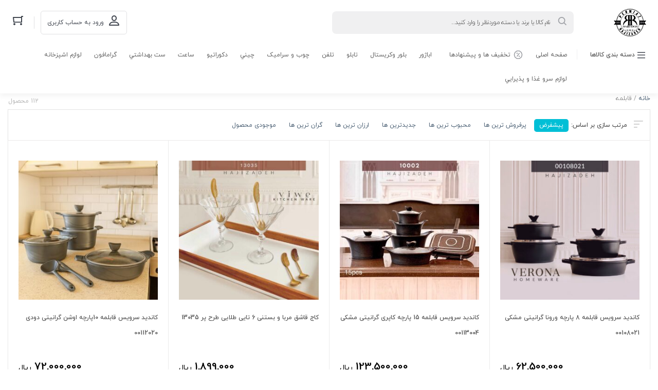

--- FILE ---
content_type: text/html; charset=UTF-8
request_url: https://permia7.com/product-category/%D9%82%D8%A7%D8%A8%D9%84%D9%85%D9%87/
body_size: 43911
content:
<!DOCTYPE html>
<html dir="rtl" lang="fa-IR" class="no-js no-svg">
<head>
	<meta charset="UTF-8">
	<meta name="viewport" content="width=device-width, initial-scale=1">
	<meta name="fontiran.com:license" content="QTGS2">
	<link rel="profile" href="http://gmpg.org/xfn/11">
	<link rel="shortcut icon" href="https://permia7.com/wp-content/uploads/2022/09/LOGO.png"/>
	
	
	<script>(function(html){html.className = html.className.replace(/\bno-js\b/,'js')})(document.documentElement);</script>
<title>قابلمه &#8211; آورده‌های خانه و آشپزخانه حاجی زاده</title>
<meta name='robots' content='max-image-preview:large' />
	<style>img:is([sizes="auto" i], [sizes^="auto," i]) { contain-intrinsic-size: 3000px 1500px }</style>
	<link rel="alternate" type="application/rss+xml" title="آورده‌های خانه و آشپزخانه حاجی زاده &raquo; خوراک" href="https://permia7.com/feed/" />
<link rel="alternate" type="application/rss+xml" title="آورده‌های خانه و آشپزخانه حاجی زاده &raquo; خوراک دیدگاه‌ها" href="https://permia7.com/comments/feed/" />
<link rel="alternate" type="application/rss+xml" title="خوراک آورده‌های خانه و آشپزخانه حاجی زاده &raquo; قابلمه دسته" href="https://permia7.com/product-category/%d9%82%d8%a7%d8%a8%d9%84%d9%85%d9%87/feed/" />
<script type="text/javascript">
/* <![CDATA[ */
window._wpemojiSettings = {"baseUrl":"https:\/\/s.w.org\/images\/core\/emoji\/16.0.1\/72x72\/","ext":".png","svgUrl":"https:\/\/s.w.org\/images\/core\/emoji\/16.0.1\/svg\/","svgExt":".svg","source":{"concatemoji":"https:\/\/permia7.com\/wp-includes\/js\/wp-emoji-release.min.js"}};
/*! This file is auto-generated */
!function(s,n){var o,i,e;function c(e){try{var t={supportTests:e,timestamp:(new Date).valueOf()};sessionStorage.setItem(o,JSON.stringify(t))}catch(e){}}function p(e,t,n){e.clearRect(0,0,e.canvas.width,e.canvas.height),e.fillText(t,0,0);var t=new Uint32Array(e.getImageData(0,0,e.canvas.width,e.canvas.height).data),a=(e.clearRect(0,0,e.canvas.width,e.canvas.height),e.fillText(n,0,0),new Uint32Array(e.getImageData(0,0,e.canvas.width,e.canvas.height).data));return t.every(function(e,t){return e===a[t]})}function u(e,t){e.clearRect(0,0,e.canvas.width,e.canvas.height),e.fillText(t,0,0);for(var n=e.getImageData(16,16,1,1),a=0;a<n.data.length;a++)if(0!==n.data[a])return!1;return!0}function f(e,t,n,a){switch(t){case"flag":return n(e,"\ud83c\udff3\ufe0f\u200d\u26a7\ufe0f","\ud83c\udff3\ufe0f\u200b\u26a7\ufe0f")?!1:!n(e,"\ud83c\udde8\ud83c\uddf6","\ud83c\udde8\u200b\ud83c\uddf6")&&!n(e,"\ud83c\udff4\udb40\udc67\udb40\udc62\udb40\udc65\udb40\udc6e\udb40\udc67\udb40\udc7f","\ud83c\udff4\u200b\udb40\udc67\u200b\udb40\udc62\u200b\udb40\udc65\u200b\udb40\udc6e\u200b\udb40\udc67\u200b\udb40\udc7f");case"emoji":return!a(e,"\ud83e\udedf")}return!1}function g(e,t,n,a){var r="undefined"!=typeof WorkerGlobalScope&&self instanceof WorkerGlobalScope?new OffscreenCanvas(300,150):s.createElement("canvas"),o=r.getContext("2d",{willReadFrequently:!0}),i=(o.textBaseline="top",o.font="600 32px Arial",{});return e.forEach(function(e){i[e]=t(o,e,n,a)}),i}function t(e){var t=s.createElement("script");t.src=e,t.defer=!0,s.head.appendChild(t)}"undefined"!=typeof Promise&&(o="wpEmojiSettingsSupports",i=["flag","emoji"],n.supports={everything:!0,everythingExceptFlag:!0},e=new Promise(function(e){s.addEventListener("DOMContentLoaded",e,{once:!0})}),new Promise(function(t){var n=function(){try{var e=JSON.parse(sessionStorage.getItem(o));if("object"==typeof e&&"number"==typeof e.timestamp&&(new Date).valueOf()<e.timestamp+604800&&"object"==typeof e.supportTests)return e.supportTests}catch(e){}return null}();if(!n){if("undefined"!=typeof Worker&&"undefined"!=typeof OffscreenCanvas&&"undefined"!=typeof URL&&URL.createObjectURL&&"undefined"!=typeof Blob)try{var e="postMessage("+g.toString()+"("+[JSON.stringify(i),f.toString(),p.toString(),u.toString()].join(",")+"));",a=new Blob([e],{type:"text/javascript"}),r=new Worker(URL.createObjectURL(a),{name:"wpTestEmojiSupports"});return void(r.onmessage=function(e){c(n=e.data),r.terminate(),t(n)})}catch(e){}c(n=g(i,f,p,u))}t(n)}).then(function(e){for(var t in e)n.supports[t]=e[t],n.supports.everything=n.supports.everything&&n.supports[t],"flag"!==t&&(n.supports.everythingExceptFlag=n.supports.everythingExceptFlag&&n.supports[t]);n.supports.everythingExceptFlag=n.supports.everythingExceptFlag&&!n.supports.flag,n.DOMReady=!1,n.readyCallback=function(){n.DOMReady=!0}}).then(function(){return e}).then(function(){var e;n.supports.everything||(n.readyCallback(),(e=n.source||{}).concatemoji?t(e.concatemoji):e.wpemoji&&e.twemoji&&(t(e.twemoji),t(e.wpemoji)))}))}((window,document),window._wpemojiSettings);
/* ]]> */
</script>
<style id='wp-emoji-styles-inline-css' type='text/css'>

	img.wp-smiley, img.emoji {
		display: inline !important;
		border: none !important;
		box-shadow: none !important;
		height: 1em !important;
		width: 1em !important;
		margin: 0 0.07em !important;
		vertical-align: -0.1em !important;
		background: none !important;
		padding: 0 !important;
	}
</style>
<link rel='stylesheet' id='wp-block-library-rtl-css' href='https://permia7.com/wp-includes/css/dist/block-library/style-rtl.min.css' type='text/css' media='all' />
<style id='classic-theme-styles-inline-css' type='text/css'>
/*! This file is auto-generated */
.wp-block-button__link{color:#fff;background-color:#32373c;border-radius:9999px;box-shadow:none;text-decoration:none;padding:calc(.667em + 2px) calc(1.333em + 2px);font-size:1.125em}.wp-block-file__button{background:#32373c;color:#fff;text-decoration:none}
</style>
<link rel='stylesheet' id='ion.range-slider-css' href='https://permia7.com/wp-content/plugins/yith-woocommerce-ajax-product-filter-premium/assets/css/ion.range-slider.css' type='text/css' media='all' />
<link rel='stylesheet' id='yith-wcan-shortcodes-css' href='https://permia7.com/wp-content/plugins/yith-woocommerce-ajax-product-filter-premium/assets/css/shortcodes.css' type='text/css' media='all' />
<style id='yith-wcan-shortcodes-inline-css' type='text/css'>
:root{
	--yith-wcan-filters_colors_titles: #434343;
	--yith-wcan-filters_colors_background: #FFFFFF;
	--yith-wcan-filters_colors_accent: #A7144C;
	--yith-wcan-filters_colors_accent_r: 167;
	--yith-wcan-filters_colors_accent_g: 20;
	--yith-wcan-filters_colors_accent_b: 76;
	--yith-wcan-color_swatches_border_radius: 100%;
	--yith-wcan-color_swatches_size: 30px;
	--yith-wcan-labels_style_background: #FFFFFF;
	--yith-wcan-labels_style_background_hover: #A7144C;
	--yith-wcan-labels_style_background_active: #A7144C;
	--yith-wcan-labels_style_text: #434343;
	--yith-wcan-labels_style_text_hover: #FFFFFF;
	--yith-wcan-labels_style_text_active: #FFFFFF;
	--yith-wcan-anchors_style_text: #434343;
	--yith-wcan-anchors_style_text_hover: #A7144C;
	--yith-wcan-anchors_style_text_active: #A7144C;
}
</style>
<style id='global-styles-inline-css' type='text/css'>
:root{--wp--preset--aspect-ratio--square: 1;--wp--preset--aspect-ratio--4-3: 4/3;--wp--preset--aspect-ratio--3-4: 3/4;--wp--preset--aspect-ratio--3-2: 3/2;--wp--preset--aspect-ratio--2-3: 2/3;--wp--preset--aspect-ratio--16-9: 16/9;--wp--preset--aspect-ratio--9-16: 9/16;--wp--preset--color--black: #000000;--wp--preset--color--cyan-bluish-gray: #abb8c3;--wp--preset--color--white: #ffffff;--wp--preset--color--pale-pink: #f78da7;--wp--preset--color--vivid-red: #cf2e2e;--wp--preset--color--luminous-vivid-orange: #ff6900;--wp--preset--color--luminous-vivid-amber: #fcb900;--wp--preset--color--light-green-cyan: #7bdcb5;--wp--preset--color--vivid-green-cyan: #00d084;--wp--preset--color--pale-cyan-blue: #8ed1fc;--wp--preset--color--vivid-cyan-blue: #0693e3;--wp--preset--color--vivid-purple: #9b51e0;--wp--preset--gradient--vivid-cyan-blue-to-vivid-purple: linear-gradient(135deg,rgba(6,147,227,1) 0%,rgb(155,81,224) 100%);--wp--preset--gradient--light-green-cyan-to-vivid-green-cyan: linear-gradient(135deg,rgb(122,220,180) 0%,rgb(0,208,130) 100%);--wp--preset--gradient--luminous-vivid-amber-to-luminous-vivid-orange: linear-gradient(135deg,rgba(252,185,0,1) 0%,rgba(255,105,0,1) 100%);--wp--preset--gradient--luminous-vivid-orange-to-vivid-red: linear-gradient(135deg,rgba(255,105,0,1) 0%,rgb(207,46,46) 100%);--wp--preset--gradient--very-light-gray-to-cyan-bluish-gray: linear-gradient(135deg,rgb(238,238,238) 0%,rgb(169,184,195) 100%);--wp--preset--gradient--cool-to-warm-spectrum: linear-gradient(135deg,rgb(74,234,220) 0%,rgb(151,120,209) 20%,rgb(207,42,186) 40%,rgb(238,44,130) 60%,rgb(251,105,98) 80%,rgb(254,248,76) 100%);--wp--preset--gradient--blush-light-purple: linear-gradient(135deg,rgb(255,206,236) 0%,rgb(152,150,240) 100%);--wp--preset--gradient--blush-bordeaux: linear-gradient(135deg,rgb(254,205,165) 0%,rgb(254,45,45) 50%,rgb(107,0,62) 100%);--wp--preset--gradient--luminous-dusk: linear-gradient(135deg,rgb(255,203,112) 0%,rgb(199,81,192) 50%,rgb(65,88,208) 100%);--wp--preset--gradient--pale-ocean: linear-gradient(135deg,rgb(255,245,203) 0%,rgb(182,227,212) 50%,rgb(51,167,181) 100%);--wp--preset--gradient--electric-grass: linear-gradient(135deg,rgb(202,248,128) 0%,rgb(113,206,126) 100%);--wp--preset--gradient--midnight: linear-gradient(135deg,rgb(2,3,129) 0%,rgb(40,116,252) 100%);--wp--preset--font-size--small: 13px;--wp--preset--font-size--medium: 20px;--wp--preset--font-size--large: 36px;--wp--preset--font-size--x-large: 42px;--wp--preset--spacing--20: 0.44rem;--wp--preset--spacing--30: 0.67rem;--wp--preset--spacing--40: 1rem;--wp--preset--spacing--50: 1.5rem;--wp--preset--spacing--60: 2.25rem;--wp--preset--spacing--70: 3.38rem;--wp--preset--spacing--80: 5.06rem;--wp--preset--shadow--natural: 6px 6px 9px rgba(0, 0, 0, 0.2);--wp--preset--shadow--deep: 12px 12px 50px rgba(0, 0, 0, 0.4);--wp--preset--shadow--sharp: 6px 6px 0px rgba(0, 0, 0, 0.2);--wp--preset--shadow--outlined: 6px 6px 0px -3px rgba(255, 255, 255, 1), 6px 6px rgba(0, 0, 0, 1);--wp--preset--shadow--crisp: 6px 6px 0px rgba(0, 0, 0, 1);}:where(.is-layout-flex){gap: 0.5em;}:where(.is-layout-grid){gap: 0.5em;}body .is-layout-flex{display: flex;}.is-layout-flex{flex-wrap: wrap;align-items: center;}.is-layout-flex > :is(*, div){margin: 0;}body .is-layout-grid{display: grid;}.is-layout-grid > :is(*, div){margin: 0;}:where(.wp-block-columns.is-layout-flex){gap: 2em;}:where(.wp-block-columns.is-layout-grid){gap: 2em;}:where(.wp-block-post-template.is-layout-flex){gap: 1.25em;}:where(.wp-block-post-template.is-layout-grid){gap: 1.25em;}.has-black-color{color: var(--wp--preset--color--black) !important;}.has-cyan-bluish-gray-color{color: var(--wp--preset--color--cyan-bluish-gray) !important;}.has-white-color{color: var(--wp--preset--color--white) !important;}.has-pale-pink-color{color: var(--wp--preset--color--pale-pink) !important;}.has-vivid-red-color{color: var(--wp--preset--color--vivid-red) !important;}.has-luminous-vivid-orange-color{color: var(--wp--preset--color--luminous-vivid-orange) !important;}.has-luminous-vivid-amber-color{color: var(--wp--preset--color--luminous-vivid-amber) !important;}.has-light-green-cyan-color{color: var(--wp--preset--color--light-green-cyan) !important;}.has-vivid-green-cyan-color{color: var(--wp--preset--color--vivid-green-cyan) !important;}.has-pale-cyan-blue-color{color: var(--wp--preset--color--pale-cyan-blue) !important;}.has-vivid-cyan-blue-color{color: var(--wp--preset--color--vivid-cyan-blue) !important;}.has-vivid-purple-color{color: var(--wp--preset--color--vivid-purple) !important;}.has-black-background-color{background-color: var(--wp--preset--color--black) !important;}.has-cyan-bluish-gray-background-color{background-color: var(--wp--preset--color--cyan-bluish-gray) !important;}.has-white-background-color{background-color: var(--wp--preset--color--white) !important;}.has-pale-pink-background-color{background-color: var(--wp--preset--color--pale-pink) !important;}.has-vivid-red-background-color{background-color: var(--wp--preset--color--vivid-red) !important;}.has-luminous-vivid-orange-background-color{background-color: var(--wp--preset--color--luminous-vivid-orange) !important;}.has-luminous-vivid-amber-background-color{background-color: var(--wp--preset--color--luminous-vivid-amber) !important;}.has-light-green-cyan-background-color{background-color: var(--wp--preset--color--light-green-cyan) !important;}.has-vivid-green-cyan-background-color{background-color: var(--wp--preset--color--vivid-green-cyan) !important;}.has-pale-cyan-blue-background-color{background-color: var(--wp--preset--color--pale-cyan-blue) !important;}.has-vivid-cyan-blue-background-color{background-color: var(--wp--preset--color--vivid-cyan-blue) !important;}.has-vivid-purple-background-color{background-color: var(--wp--preset--color--vivid-purple) !important;}.has-black-border-color{border-color: var(--wp--preset--color--black) !important;}.has-cyan-bluish-gray-border-color{border-color: var(--wp--preset--color--cyan-bluish-gray) !important;}.has-white-border-color{border-color: var(--wp--preset--color--white) !important;}.has-pale-pink-border-color{border-color: var(--wp--preset--color--pale-pink) !important;}.has-vivid-red-border-color{border-color: var(--wp--preset--color--vivid-red) !important;}.has-luminous-vivid-orange-border-color{border-color: var(--wp--preset--color--luminous-vivid-orange) !important;}.has-luminous-vivid-amber-border-color{border-color: var(--wp--preset--color--luminous-vivid-amber) !important;}.has-light-green-cyan-border-color{border-color: var(--wp--preset--color--light-green-cyan) !important;}.has-vivid-green-cyan-border-color{border-color: var(--wp--preset--color--vivid-green-cyan) !important;}.has-pale-cyan-blue-border-color{border-color: var(--wp--preset--color--pale-cyan-blue) !important;}.has-vivid-cyan-blue-border-color{border-color: var(--wp--preset--color--vivid-cyan-blue) !important;}.has-vivid-purple-border-color{border-color: var(--wp--preset--color--vivid-purple) !important;}.has-vivid-cyan-blue-to-vivid-purple-gradient-background{background: var(--wp--preset--gradient--vivid-cyan-blue-to-vivid-purple) !important;}.has-light-green-cyan-to-vivid-green-cyan-gradient-background{background: var(--wp--preset--gradient--light-green-cyan-to-vivid-green-cyan) !important;}.has-luminous-vivid-amber-to-luminous-vivid-orange-gradient-background{background: var(--wp--preset--gradient--luminous-vivid-amber-to-luminous-vivid-orange) !important;}.has-luminous-vivid-orange-to-vivid-red-gradient-background{background: var(--wp--preset--gradient--luminous-vivid-orange-to-vivid-red) !important;}.has-very-light-gray-to-cyan-bluish-gray-gradient-background{background: var(--wp--preset--gradient--very-light-gray-to-cyan-bluish-gray) !important;}.has-cool-to-warm-spectrum-gradient-background{background: var(--wp--preset--gradient--cool-to-warm-spectrum) !important;}.has-blush-light-purple-gradient-background{background: var(--wp--preset--gradient--blush-light-purple) !important;}.has-blush-bordeaux-gradient-background{background: var(--wp--preset--gradient--blush-bordeaux) !important;}.has-luminous-dusk-gradient-background{background: var(--wp--preset--gradient--luminous-dusk) !important;}.has-pale-ocean-gradient-background{background: var(--wp--preset--gradient--pale-ocean) !important;}.has-electric-grass-gradient-background{background: var(--wp--preset--gradient--electric-grass) !important;}.has-midnight-gradient-background{background: var(--wp--preset--gradient--midnight) !important;}.has-small-font-size{font-size: var(--wp--preset--font-size--small) !important;}.has-medium-font-size{font-size: var(--wp--preset--font-size--medium) !important;}.has-large-font-size{font-size: var(--wp--preset--font-size--large) !important;}.has-x-large-font-size{font-size: var(--wp--preset--font-size--x-large) !important;}
:where(.wp-block-post-template.is-layout-flex){gap: 1.25em;}:where(.wp-block-post-template.is-layout-grid){gap: 1.25em;}
:where(.wp-block-columns.is-layout-flex){gap: 2em;}:where(.wp-block-columns.is-layout-grid){gap: 2em;}
:root :where(.wp-block-pullquote){font-size: 1.5em;line-height: 1.6;}
</style>
<link rel='stylesheet' id='digits-login-style-css' href='https://permia7.com/wp-content/plugins/digits/assets/css/login.css' type='text/css' media='all' />
<link rel='stylesheet' id='digits-style-css' href='https://permia7.com/wp-content/plugins/digits/assets/css/main.css' type='text/css' media='all' />
<style id='digits-style-inline-css' type='text/css'>

                #woocommerce-order-data .address p:nth-child(3) a,.woocommerce-customer-details--phone{
                    text-align:right;
                    }
</style>
<link rel='stylesheet' id='digits-login-style-rtl-css' href='https://permia7.com/wp-content/plugins/digits/assets/css/login-rtl.css' type='text/css' media='all' />
<link rel='stylesheet' id='mrpages-bazara2-style-css' href='https://permia7.com/wp-content/plugins/mahak-bazara2/public/css/styles.css' type='text/css' media='screen' />
<link rel='stylesheet' id='menu-image-css' href='https://permia7.com/wp-content/plugins/menu-image/includes/css/menu-image.css' type='text/css' media='all' />
<link rel='stylesheet' id='dashicons-css' href='https://permia7.com/wp-includes/css/dashicons.min.css' type='text/css' media='all' />
<style id='dashicons-inline-css' type='text/css'>
[data-font="Dashicons"]:before {font-family: 'Dashicons' !important;content: attr(data-icon) !important;speak: none !important;font-weight: normal !important;font-variant: normal !important;text-transform: none !important;line-height: 1 !important;font-style: normal !important;-webkit-font-smoothing: antialiased !important;-moz-osx-font-smoothing: grayscale !important;}
</style>
<link rel='stylesheet' id='woocommerce-layout-rtl-css' href='https://permia7.com/wp-content/plugins/woocommerce/assets/css/woocommerce-layout-rtl.css' type='text/css' media='all' />
<link rel='stylesheet' id='woocommerce-smallscreen-rtl-css' href='https://permia7.com/wp-content/plugins/woocommerce/assets/css/woocommerce-smallscreen-rtl.css' type='text/css' media='only screen and (max-width: 768px)' />
<link rel='stylesheet' id='woocommerce-general-rtl-css' href='https://permia7.com/wp-content/plugins/woocommerce/assets/css/woocommerce-rtl.css' type='text/css' media='all' />
<style id='woocommerce-inline-inline-css' type='text/css'>
.woocommerce form .form-row .required { visibility: visible; }
</style>
<link rel='stylesheet' id='yith-wcan-frontend-css' href='https://permia7.com/wp-content/plugins/yith-woocommerce-ajax-product-filter-premium/assets/css/frontend.css' type='text/css' media='all' />
<style id='yith-wcan-frontend-inline-css' type='text/css'>
.widget h2.widget-title.with-dropdown {position: relative; cursor: pointer;}
                    .widget h2.widget-title.with-dropdown .widget-dropdown { border-width: 0; width: 22px; height: 22px; background: url(https://permia7.com/wp-content/plugins/yith-woocommerce-ajax-product-filter-premium/assets/images/select-arrow.png) top 0px right no-repeat; background-size: 95% !important; position: absolute; top: 0; right: 0;}
                    .widget h2.widget-title.with-dropdown.open .widget-dropdown {background-position: bottom 15px right;}
</style>
<link rel='stylesheet' id='yith-wcbr-css' href='https://permia7.com/wp-content/plugins/yith-woocommerce-brands-add-on/assets/css/yith-wcbr.css' type='text/css' media='all' />
<link rel='stylesheet' id='brands-styles-css' href='https://permia7.com/wp-content/plugins/woocommerce/assets/css/brands.css' type='text/css' media='all' />
<link rel='stylesheet' id='dgwt-wcas-style-css' href='https://permia7.com/wp-content/plugins/ajax-search-for-woocommerce/assets/css/style.min.css' type='text/css' media='all' />
<link rel='stylesheet' id='bootstrap-rtl-css' href='https://permia7.com/wp-content/themes/Nikikala/assets/css/bootstrap-rtl.min.css' type='text/css' media='all' />
<link rel='stylesheet' id='swiper-slider-css' href='https://permia7.com/wp-content/themes/Nikikala/assets/css/swiper.min.css' type='text/css' media='all' />
<link rel='stylesheet' id='nikikala-css' href='https://permia7.com/wp-content/themes/Nikikala/assets/css/nikikala.css' type='text/css' media='all' />
<link rel='stylesheet' id='nikikala-style-css' href='https://permia7.com/wp-content/themes/Nikikala/style.css' type='text/css' media='all' />
<script type="text/javascript" src="https://permia7.com/wp-includes/js/jquery/jquery.min.js" id="jquery-core-js"></script>
<script type="text/javascript" src="https://permia7.com/wp-includes/js/jquery/jquery-migrate.min.js" id="jquery-migrate-js"></script>
<script type="text/javascript" src="https://permia7.com/wp-content/plugins/woocommerce/assets/js/jquery-blockui/jquery.blockUI.min.js" id="wc-jquery-blockui-js" defer="defer" data-wp-strategy="defer"></script>
<script type="text/javascript" id="wc-add-to-cart-js-extra">
/* <![CDATA[ */
var wc_add_to_cart_params = {"ajax_url":"\/wp-admin\/admin-ajax.php","wc_ajax_url":"\/?wc-ajax=%%endpoint%%","i18n_view_cart":"\u0645\u0634\u0627\u0647\u062f\u0647 \u0633\u0628\u062f \u062e\u0631\u06cc\u062f","cart_url":"https:\/\/permia7.com\/cart\/","is_cart":"","cart_redirect_after_add":"yes"};
/* ]]> */
</script>
<script type="text/javascript" src="https://permia7.com/wp-content/plugins/woocommerce/assets/js/frontend/add-to-cart.min.js" id="wc-add-to-cart-js" defer="defer" data-wp-strategy="defer"></script>
<script type="text/javascript" src="https://permia7.com/wp-content/plugins/woocommerce/assets/js/js-cookie/js.cookie.min.js" id="wc-js-cookie-js" defer="defer" data-wp-strategy="defer"></script>
<script type="text/javascript" id="woocommerce-js-extra">
/* <![CDATA[ */
var woocommerce_params = {"ajax_url":"\/wp-admin\/admin-ajax.php","wc_ajax_url":"\/?wc-ajax=%%endpoint%%","i18n_password_show":"\u0646\u0645\u0627\u06cc\u0634 \u0631\u0645\u0632\u0639\u0628\u0648\u0631","i18n_password_hide":"Hide password"};
/* ]]> */
</script>
<script type="text/javascript" src="https://permia7.com/wp-content/plugins/woocommerce/assets/js/frontend/woocommerce.min.js" id="woocommerce-js" defer="defer" data-wp-strategy="defer"></script>
<!--[if lt IE 9]>
<script type="text/javascript" src="https://permia7.com/wp-content/themes/Nikikala/assets/js/html5.js" id="html5-js"></script>
<![endif]-->
<link rel="https://api.w.org/" href="https://permia7.com/wp-json/" /><link rel="alternate" title="JSON" type="application/json" href="https://permia7.com/wp-json/wp/v2/product_cat/1661" /><link rel="EditURI" type="application/rsd+xml" title="RSD" href="https://permia7.com/xmlrpc.php?rsd" />
<meta name="generator" content="WordPress 6.8.3" />
<meta name="generator" content="WooCommerce 10.3.5" />
<meta name="generator" content="Redux 4.5.9" /><style>mark.order-date,time{unicode-bidi:embed!important}</style>		<style>
			.dgwt-wcas-ico-magnifier,.dgwt-wcas-ico-magnifier-handler{max-width:20px}.dgwt-wcas-search-wrapp{max-width:600px}		</style>
			<noscript><style>.woocommerce-product-gallery{ opacity: 1 !important; }</style></noscript>
	<meta name="generator" content="Elementor 3.33.2; features: additional_custom_breakpoints; settings: css_print_method-external, google_font-enabled, font_display-auto">
<style type="text/css">.recentcomments a{display:inline !important;padding:0 !important;margin:0 !important;}</style>			<style>
				.e-con.e-parent:nth-of-type(n+4):not(.e-lazyloaded):not(.e-no-lazyload),
				.e-con.e-parent:nth-of-type(n+4):not(.e-lazyloaded):not(.e-no-lazyload) * {
					background-image: none !important;
				}
				@media screen and (max-height: 1024px) {
					.e-con.e-parent:nth-of-type(n+3):not(.e-lazyloaded):not(.e-no-lazyload),
					.e-con.e-parent:nth-of-type(n+3):not(.e-lazyloaded):not(.e-no-lazyload) * {
						background-image: none !important;
					}
				}
				@media screen and (max-height: 640px) {
					.e-con.e-parent:nth-of-type(n+2):not(.e-lazyloaded):not(.e-no-lazyload),
					.e-con.e-parent:nth-of-type(n+2):not(.e-lazyloaded):not(.e-no-lazyload) * {
						background-image: none !important;
					}
				}
			</style>
			        <style type="text/css">
            .digits_secure_modal_box, .digits_ui,
            .digits_secure_modal_box *, .digits_ui *,
            .digits_font, .dig_ma-box, .dig_ma-box input, .dig_ma-box input::placeholder, .dig_ma-box ::placeholder, .dig_ma-box label, .dig_ma-box button, .dig_ma-box select, .dig_ma-box * {
                font-family: 'Yekan', sans-serif;
            }
        </style>
        <style id="nikanshop_options-dynamic-css" title="dynamic-css" class="redux-options-output">body,.new-header .header-cart-btn[data-counter]:after{font-family:IRANYekan;}body{background-color:#ffffff;}body{color:#515151;}a{color:#4a5f73;}a:hover{color:#4a5f73;}.woocommerce .woocommerce-breadcrumb, .woocommerce .woocommerce-breadcrumb a{color:Array;}.btn-login, .nikikala-login-form-action{background-color:#00bfd6;}.btn-login, .nikikala-login-form-action{border-color:#00bfd6;}.btn-login{border-color:#41a7b4;}.top-header-banner{background-repeat:repeat-x;background-position:center top;background-image:url('https://permia7.com/wp-content/uploads/2022/09/Baner-scaled.jpg');}.top-header-banner, .top-header-banner a{color:#ffffff;}.top-header-banner:hover, .top-header-banner a:hover{color:#ffffff;}.nikikala-header .fix-header-row{background-color:#ffffff;}.nikikala-header{color:#515151;}.dgwt-wcas-sf-wrapp button.dgwt-wcas-search-submit{background-color:#ef5661;}.dgwt-wcas-ico-magnifier{fill:#ffffff;}.header-cart-btn[data-counter="0"], .header-cart-btn[data-counter="0"]:hover, .header-cart-btn[data-counter="0"]:before, .cart-counts-number[data-counter]:after{color:#00bfd6;}.header-cart-btn, .header-basket-submit, .header-basket-submit:hover, .header-cart-btn[data-counter="0"] span:after, .new-header .header-cart-btn[data-counter]::after, .new-header .header-basket-submit, .new-header .header-basket-submit:hover{background-color:#00bfd6;}.header-cart-btn[data-counter="0"]{border-color:#00bfd6;}.header-cart-btn, .header-cart-btn:hover, .header-cart-btn:not([href]):not([tabindex]), .header-cart-btn:hover:not([href]):not([tabindex]), .cart-counts-number[data-counter="0"]:after, .header-basket-submit, .header-basket-submit:hover{color:#ffffff;}.header-cart-btn[data-counter="0"], .cart-counts-number[data-counter]:after{background-color:#ffffff;}.niki-menu, .niki-menu-list{background-color:#616161;}.niki-menu-list-items-item>li>a, .niki-menu-list-items-item>li:hover>a{color:#ffffff;}.niki-menu-list-items-item>li:hover>a:before, .niki-menu-list-promotions-item li a:hover:before{background-color:#ef5661;}.niki-menu-list-items-item li>ul, .niki-menu-list-items-item li:hover>ul{background-color:#ffffff;}.niki-menu-list-items-item li>ul>li a, .niki-menu-list-items-item li>ul>li a:before{color:#1ca2bd;}.niki-menu-list-items-item li>ul>li a:hover span{border-color:#1ca2bd;}.niki-menu-list-items-item li>ul>li>ul>li a{color:#6a6a6a;}.niki-menu-list-promotions-item li a{background-color:#4f4f4f;}.niki-menu-list-promotions-item li a, .niki-menu-list-promotions-item li a:hover{color:#ffffff;}.niki-menu-line{background-color:#000000;}.niki-menu-new{background-color:#ffffff;}.niki-menu-list-items-new-main > span:first-child, ul.niki-top-menu-new li a, .niki-menu-list-promotions-item-new li a{color:#616161;}.niki-menu-list-items-new-main:hover>span:first-child, ul.niki-top-menu-new li:hover>a, .niki-menu-list-promotions-item-new li:hover a{border-color:#ef5661;}.niki-menu-list-items-new-main > span:first-child:before{color:#424750;}.niki-menu-list-items-new-main > span:first-child:after{background-color:#f0f0f1;}.niki-menu-list-main-sublist ul{background-color:#f7f7f7;}.niki-menu-list-main-sublist ul > li > a{color:#616161;}.niki-menu-list-main-sublist ul > li > ul, .niki-menu-list-main-sublist ul > li:first-child > ul.sub-menu > li a, .niki-menu-list-main-sublist ul > li > ul.sub-menu > li:first-child a, .niki-menu-list-main-sublist ul > li:first-child > ul > li:first-child a, .niki-menu-list-main-sublist ul>li>ul>li:hover>a{background-color:#ffffff;}.niki-menu-list-main-sublist ul > li > ul > li a, .niki-menu-list-main-sublist ul > li > ul > li > ul li a{color:#424750;}ul.niki-top-menu-new li. ul.sub-menu{background-color:#ffffff;}ul.niki-top-menu-new li ul.sub-menu li a{color:#616161;}.niki-menu-list-main-sublist ul>li>ul>li a:hover, .niki-menu-list-main-sublist ul>li>a:hover{color:#ef394e;}.niki-menu-list-main-sublist ul>li>ul>li a:before{background-color:#ef394e;}.nikikala-footer-2{background-color:#fff;}.go-to-top, .nikikala-footer-2 .go-to-top{background-color:transparent;}.go-to-top, .nikikala-footer-2 .go-to-top{color:#4a4a4a;}.nikikala-footer-2 .go-to-top{border-color:#a1a3a8;}.footer-single-feature, .nikikala-footer-2 .footer-single-feature{color:#606060;}.footer-second-box .widget-title, .footer-second-box .widget-title a, .nikikala-footer .newsletter-form-title, .nikikala-footer-2 .footer-second-box .widget-title, .nikikala-footer-2 .newsletter-form-title, .nikikala-footer-2 .nikikala-footer-info-content-box h1{color:#4a5f73;}.nikikala-footer-2 .footer-second-box ul li a{color:#81858b;}.nikikala-footer-2 .newsletter-form button{background-color:#ef394e;}.nikikala-footer .newsletter-form button, .nikikala-footer-2 .newsletter-form button{color:#ffffff;}.nikikala-footer-contact-row ,.nikikala-footer-contact-row li{color:#535353;}.nikikala-footer-contact-row li a{color:#4a5f73;}.nikikala-download-app{background-color:#3c4b6d;}.nikikala-download-app-right{color:#ffffff;}.nikikala-footer-copyright-text, .nikikala-footer-2 .nikikala-footer-copyright-text{color:#4a4a4a;}.woocommerce div.product .single-new-style p.price, .woocommerce div.product .single-new-style span.price, .single-new-style .single-price-section .product-price-val span, .woocommerce div.product .single-new-style p.price .woocommerce-Price-currencySymbol, .woocommerce div.product .single-new-style span.price .woocommerce-Price-currencySymbol, .single-new-style .single-price-section .product-price-val .woocommerce-Price-currencySymbol{color:#fb3449;}.product-page-main form.cart .button.alt, .single-new-style form.cart .button.alt, .products-swiper-fast-shopping .products-swiper-add-btn{background-color:#00bfd6;}.product-page-main form.cart .button.alt, .single-new-style form.cart .button.alt, .woocommerce .quantity .qty{border-color:#00bfd6;}.product-page-main form.cart .button.alt, .single-new-style form.cart .button.alt, .products-swiper-fast-shopping .products-swiper-add-btn{color:#ffffff;}.products-swiper-price-value .swiper-old-price .swiper-old-price-discount, .single-new-style .single-price-section .product-price-discount span, .single-p-box-price .discount-percent{background-color:#fb3449;}.products-swiper-price-value .swiper-old-price .swiper-old-price-discount, .single-new-style .single-price-section .product-price-discount span, .single-p-box-price .discount-percent{color:#ffffff;}.product-page-box-seller-info{background-color:#f5f5f5;}.nikikala-mobile-theme .product-page-box-seller-info{background-color:#ffffff;}.woocommerce .actions a.checkout-button.button.alt, .woocommerce button.button.alt, .woocommerce input.button.alt{background-color:#ef394e;}.woocommerce .actions a.checkout-button.button.alt, .woocommerce button.button.alt, .woocommerce input.button.alt{color:#ffffff;}.shop-page-header-sort li a.is-active{background-color:#00bfd6;}.shop-page-header-sort li a.is-active{color:#ffffff;}.btn-primary{background-color:#00bfd6;}.btn-primary{color:#ffffff;}ul.niki-top-menu-new li .nikikala-offer-mega-options > ul.sub-menu, .nikikala-offer-mega-banner img{height:426px;}.nikikala-offer-mega-wrapper{width:70%;}</style></head>

<body class="rtl archive tax-product_cat term-1661 wp-theme-Nikikala theme-Nikikala woocommerce woocommerce-page woocommerce-no-js yith-wcan-pro swiper-autoplay new-header fix-header new-product-page-tabs nikikala-no-space elementor-default elementor-kit-1458">

		
		<header class="nikikala-header">
	
				
		<div class="container-fluid fix-header-row">
		
							<div class="row align-items-center header-row">
				
					<div class="header-row-right-side">
						<div class="header-logo">
	<a href="https://permia7.com/" class="header-logo-img">
		<img src="https://permia7.com/wp-content/uploads/2022/09/LOGO-64.png" alt="آورده‌های خانه و آشپزخانه حاجی زاده" width="64" height="64">
	</a>
</div>					
							<div class="nikikala-input-container header-search">
		<div  class="dgwt-wcas-search-wrapp dgwt-wcas-has-submit woocommerce dgwt-wcas-style-solaris js-dgwt-wcas-layout-classic dgwt-wcas-layout-classic js-dgwt-wcas-mobile-overlay-disabled">
		<form class="dgwt-wcas-search-form" role="search" action="https://permia7.com/" method="get">
		<div class="dgwt-wcas-sf-wrapp">
						<label class="screen-reader-text"
				   for="dgwt-wcas-search-input-1">Products search</label>

			<input id="dgwt-wcas-search-input-1"
				   type="search"
				   class="dgwt-wcas-search-input"
				   name="s"
				   value=""
				   placeholder="نام کالا یا برند یا دسته موردنظر را وارد کنید..."
				   autocomplete="off"
							/>
			<div class="dgwt-wcas-preloader"></div>

			<div class="dgwt-wcas-voice-search"></div>

							<button type="submit"
						aria-label="Search"
						class="dgwt-wcas-search-submit">				<svg class="dgwt-wcas-ico-magnifier" xmlns="http://www.w3.org/2000/svg"
					 xmlns:xlink="http://www.w3.org/1999/xlink" x="0px" y="0px"
					 viewBox="0 0 51.539 51.361" xml:space="preserve">
		             <path 						 d="M51.539,49.356L37.247,35.065c3.273-3.74,5.272-8.623,5.272-13.983c0-11.742-9.518-21.26-21.26-21.26 S0,9.339,0,21.082s9.518,21.26,21.26,21.26c5.361,0,10.244-1.999,13.983-5.272l14.292,14.292L51.539,49.356z M2.835,21.082 c0-10.176,8.249-18.425,18.425-18.425s18.425,8.249,18.425,18.425S31.436,39.507,21.26,39.507S2.835,31.258,2.835,21.082z"/>
				</svg>
				</button>
			
			<input type="hidden" name="post_type" value="product"/>
			<input type="hidden" name="dgwt_wcas" value="1"/>

			
					</div>
	</form>
</div>
		<div class="search-results"></div>
	</div>
					</div>

					<div class="header-user">
						
												
												
						
	<div class="header-user-container">						
		<div class="header-user-container-profile">
																		<a class="header-user-container-btn not-logged-in" data-remodal-target="login">ورود به حساب کاربری</a>
														</div>
	</div>
	
						
												
									<div id="mini-cart" class="header-user-container">
			<div class="header-btn-cart-container">
				<a class="header-cart-btn no-drop-down" data-counter="0"  href="https://permia7.com/cart/" >
					<span class="cart-counts-number" data-counter="0">سبد خرید</span>
				</a>
							</div>
		</div>
						</div>
				</div>
					</div>
		
				
					<nav class="niki-menu-new">
	<div class="container-fluid">
		<div class="row no-gutters">
			<ul class="niki-menu-list-new">
				<li class="niki-menu-list-items-new">
											<div class="niki-menu-list-items-new-main">
							<span>دسته بندی کالاها</span>
							<div class="niki-menu-list-main-sublist">
								<ul id="menu-%d9%85%d9%86%d9%88-%d8%af%d8%b3%d8%aa%d9%87-%d8%a8%d9%86%d8%af%db%8c-%d9%85%d8%ad%d8%b5%d9%88%d9%84%d8%a7%d8%aa" class="niki-menu-list-items-item-new"><li id="menu-item-2069" class="menu-item menu-item-type-custom menu-item-object-custom menu-item-has-children menu-item-2069"><a href="#">لوازم خونه</a>
<ul class="sub-menu sub-menu-height" >
	<li id="menu-item-2070" class="menu-item menu-item-type-taxonomy menu-item-object-product_cat menu-item-2070"><a href="https://permia7.com/product-category/%d8%aa%d9%84%d9%81%d9%86/">تلفن</a></li>
	<li id="menu-item-2071" class="menu-item menu-item-type-taxonomy menu-item-object-product_cat menu-item-2071"><a href="https://permia7.com/product-category/%d8%b3%d8%a7%d8%b9%d8%aa/">ساعت</a></li>
	<li id="menu-item-2072" class="menu-item menu-item-type-taxonomy menu-item-object-product_cat menu-item-2072"><a href="https://permia7.com/product-category/%d8%b3%d8%aa-%d8%a8%d9%87%d8%af%d8%a7%d8%b4%d8%aa%d9%8a/">ست بهداشتي</a></li>
	<li id="menu-item-2073" class="menu-item menu-item-type-taxonomy menu-item-object-product_cat menu-item-2073"><a href="https://permia7.com/product-category/%d8%b3%d8%b7%d9%84-%d9%88-%d8%af%d8%b3%d8%aa%d9%85%d8%a7%d9%84/">سطل و دستمال</a></li>
	<li id="menu-item-2074" class="menu-item menu-item-type-taxonomy menu-item-object-product_cat menu-item-2074"><a href="https://permia7.com/product-category/%da%af%d8%b1%d8%a7%d9%85%d8%a7%d9%81%d9%88%d9%86/">گرامافون</a></li>
	<li id="menu-item-2075" class="menu-item menu-item-type-taxonomy menu-item-object-product_cat menu-item-2075"><a href="https://permia7.com/product-category/%d9%84%d9%88%d8%a7%d8%b2%d9%85-%d9%85%d9%86%d8%b2%d9%84/">لوازم منزل</a></li>
	<li id="menu-item-2076" class="menu-item menu-item-type-taxonomy menu-item-object-product_cat menu-item-2076"><a href="https://permia7.com/product-category/%d9%85%d9%8a%d8%b2-%d8%a8%d8%a7%d8%b1/">ميز بار</a></li>
</ul>
</li>
<li id="menu-item-2077" class="menu-item menu-item-type-custom menu-item-object-custom current-menu-ancestor current-menu-parent menu-item-has-children menu-item-2077"><a href="#">لوازم آشپزخانه و پخت و پز</a>
<ul class="sub-menu sub-menu-height" >
	<li id="menu-item-2079" class="menu-item menu-item-type-taxonomy menu-item-object-product_cat menu-item-2079"><a href="https://permia7.com/product-category/%d8%b3%d9%8a%d9%86%d9%8a/">سيني</a></li>
	<li id="menu-item-2078" class="menu-item menu-item-type-taxonomy menu-item-object-product_cat menu-item-2078"><a href="https://permia7.com/product-category/%d9%be%d8%a7%d8%b3%d9%85%d8%a7%d9%88%d8%b1%d9%8a/">پاسماوري</a></li>
	<li id="menu-item-2081" class="menu-item menu-item-type-taxonomy menu-item-object-product_cat menu-item-2081"><a href="https://permia7.com/product-category/%d9%82%d8%a7%d8%b4%d9%82-%da%86%d9%86%da%af%d8%a7%d9%84/">قاشق چنگال</a></li>
	<li id="menu-item-2080" class="menu-item menu-item-type-taxonomy menu-item-object-product_cat current-menu-item menu-item-2080"><a href="https://permia7.com/product-category/%d9%82%d8%a7%d8%a8%d9%84%d9%85%d9%87/" aria-current="page">قابلمه</a></li>
	<li id="menu-item-2082" class="menu-item menu-item-type-taxonomy menu-item-object-product_cat menu-item-2082"><a href="https://permia7.com/product-category/%da%a9%d8%aa%d8%b1%d9%8a-%d9%82%d9%88%d8%b1%d9%8a/">کتري قوري</a></li>
	<li id="menu-item-2083" class="menu-item menu-item-type-taxonomy menu-item-object-product_cat menu-item-2083"><a href="https://permia7.com/product-category/%d9%84%d9%88%d8%a7%d8%b2%d9%85-%d8%a7%d8%b4%d9%be%d8%b2%d8%ae%d8%a7%d9%86%d9%87/">لوازم اشپزخانه</a></li>
</ul>
</li>
<li id="menu-item-2084" class="menu-item menu-item-type-taxonomy menu-item-object-product_cat menu-item-has-children menu-item-2084"><a href="https://permia7.com/product-category/%d8%b3%d8%a7%d8%b9%d8%aa/">ساعت</a>
<ul class="sub-menu sub-menu-height" >
	<li id="menu-item-9741" class="menu-item menu-item-type-taxonomy menu-item-object-product_cat menu-item-9741"><a href="https://permia7.com/product-category/%d8%b3%d8%a7%d8%b9%d8%aa/">مدرن ترین ساعت دیواری</a></li>
</ul>
</li>
<li id="menu-item-2085" class="menu-item menu-item-type-taxonomy menu-item-object-product_cat menu-item-has-children menu-item-2085"><a href="https://permia7.com/product-category/%d8%a8%d9%84%d9%88%d8%b1-%d9%88%da%a9%d8%b1%d9%8a%d8%b3%d8%aa%d8%a7%d9%84/">بلور وکريستال</a>
<ul class="sub-menu sub-menu-height" >
	<li id="menu-item-9740" class="menu-item menu-item-type-taxonomy menu-item-object-product_cat menu-item-9740"><a href="https://permia7.com/product-category/%d8%a8%d9%84%d9%88%d8%b1-%d9%88%da%a9%d8%b1%d9%8a%d8%b3%d8%aa%d8%a7%d9%84/">جدیدترین محصولات بلور و کریستال سال 1402</a></li>
</ul>
</li>
<li id="menu-item-2086" class="menu-item menu-item-type-taxonomy menu-item-object-product_cat menu-item-has-children menu-item-2086"><a href="https://permia7.com/product-category/%d8%a7%d8%a8%d8%a7%da%98%d9%88%d8%b1/">اباژور</a>
<ul class="sub-menu sub-menu-height" >
	<li id="menu-item-9739" class="menu-item menu-item-type-taxonomy menu-item-object-product_cat menu-item-9739"><a href="https://permia7.com/product-category/%d8%a7%d8%a8%d8%a7%da%98%d9%88%d8%b1/">جدیدترین آباژورهای سال 2023</a></li>
</ul>
</li>
<li id="menu-item-2087" class="menu-item menu-item-type-taxonomy menu-item-object-product_cat menu-item-has-children menu-item-2087"><a href="https://permia7.com/product-category/%d9%84%d9%88%d8%a7%d8%b2%d9%85-%d8%b3%d8%b1%d9%88-%d8%ba%d8%b0%d8%a7-%d9%88-%d9%be%d8%b0%d9%8a%d8%b1%d8%a7%d9%8a%d9%8a/">لوازم سرو غذا و پذيرايي</a>
<ul class="sub-menu sub-menu-height" >
	<li id="menu-item-2088" class="menu-item menu-item-type-taxonomy menu-item-object-product_cat menu-item-2088"><a href="https://permia7.com/product-category/%da%86%d9%8a%d9%86%d9%8a/">چيني</a></li>
	<li id="menu-item-2089" class="menu-item menu-item-type-taxonomy menu-item-object-product_cat menu-item-2089"><a href="https://permia7.com/product-category/%d8%b3%d9%88%d9%81%d9%84%d9%87/">سوفله</a></li>
	<li id="menu-item-2090" class="menu-item menu-item-type-taxonomy menu-item-object-product_cat menu-item-2090"><a href="https://permia7.com/product-category/%d9%85%d9%8a%d8%b2-%d8%a8%d8%a7%d8%b1/">ميز بار</a></li>
</ul>
</li>
<li id="menu-item-2094" class="menu-item menu-item-type-taxonomy menu-item-object-product_cat menu-item-has-children menu-item-2094"><a href="https://permia7.com/product-category/%d8%af%da%a9%d9%88%d8%b1%d8%a7%d8%aa%d9%8a%d9%88/">دکوراتيو</a>
<ul class="sub-menu sub-menu-height" >
	<li id="menu-item-2093" class="menu-item menu-item-type-taxonomy menu-item-object-product_cat menu-item-2093"><a href="https://permia7.com/product-category/%d8%aa%d8%a7%d8%a8%d9%84%d9%88/">تابلو</a></li>
</ul>
</li>
<li id="menu-item-2095" class="menu-item menu-item-type-custom menu-item-object-custom current-menu-ancestor current-menu-parent menu-item-has-children menu-item-2095"><a href="https://permia7.com/shop">کلیه محصولات</a>
<ul class="sub-menu sub-menu-height" >
	<li id="menu-item-2096" class="menu-item menu-item-type-taxonomy menu-item-object-product_cat menu-item-2096"><a href="https://permia7.com/product-category/%d8%a7%d8%a8%d8%a7%da%98%d9%88%d8%b1/">اباژور</a></li>
	<li id="menu-item-2097" class="menu-item menu-item-type-taxonomy menu-item-object-product_cat menu-item-2097"><a href="https://permia7.com/product-category/%d8%a8%d8%b1%d9%86%d8%ac/">برنج</a></li>
	<li id="menu-item-2098" class="menu-item menu-item-type-taxonomy menu-item-object-product_cat menu-item-2098"><a href="https://permia7.com/product-category/%d8%a8%d9%84%d9%88%d8%b1-%d9%88%da%a9%d8%b1%d9%8a%d8%b3%d8%aa%d8%a7%d9%84/">بلور وکريستال</a></li>
	<li id="menu-item-2099" class="menu-item menu-item-type-taxonomy menu-item-object-product_cat menu-item-2099"><a href="https://permia7.com/product-category/%d9%be%d8%a7%d8%b3%d9%85%d8%a7%d9%88%d8%b1%d9%8a/">پاسماوري</a></li>
	<li id="menu-item-2100" class="menu-item menu-item-type-taxonomy menu-item-object-product_cat menu-item-2100"><a href="https://permia7.com/product-category/%d9%be%d8%a7%d8%b4%d8%a7%d8%a8%d8%a7%d8%ba%da%86%d9%87/">پاشاباغچه</a></li>
	<li id="menu-item-2101" class="menu-item menu-item-type-taxonomy menu-item-object-product_cat menu-item-2101"><a href="https://permia7.com/product-category/%d8%aa%d8%a7%d8%a8%d9%84%d9%88/">تابلو</a></li>
	<li id="menu-item-2102" class="menu-item menu-item-type-taxonomy menu-item-object-product_cat menu-item-2102"><a href="https://permia7.com/product-category/%d8%aa%d9%84%d9%81%d9%86/">تلفن</a></li>
	<li id="menu-item-2103" class="menu-item menu-item-type-taxonomy menu-item-object-product_cat menu-item-2103"><a href="https://permia7.com/product-category/%da%86%d9%88%d8%a8/">چوب</a></li>
	<li id="menu-item-2104" class="menu-item menu-item-type-taxonomy menu-item-object-product_cat menu-item-2104"><a href="https://permia7.com/product-category/%da%86%d9%88%d8%a8-%d9%88-%d8%b3%d8%b1%d8%a7%d9%85%d9%8a%da%a9/">چوب و سراميک</a></li>
	<li id="menu-item-2105" class="menu-item menu-item-type-taxonomy menu-item-object-product_cat menu-item-2105"><a href="https://permia7.com/product-category/%da%86%d9%8a%d9%86%d9%8a/">چيني</a></li>
	<li id="menu-item-2106" class="menu-item menu-item-type-taxonomy menu-item-object-product_cat menu-item-2106"><a href="https://permia7.com/product-category/%d8%af%da%a9%d9%88%d8%b1%d8%a7%d8%aa%d9%8a%d9%88/">دکوراتيو</a></li>
	<li id="menu-item-2107" class="menu-item menu-item-type-taxonomy menu-item-object-product_cat menu-item-2107"><a href="https://permia7.com/product-category/%d8%b3%d8%a7%d8%b9%d8%aa/">ساعت</a></li>
	<li id="menu-item-2108" class="menu-item menu-item-type-taxonomy menu-item-object-product_cat menu-item-2108"><a href="https://permia7.com/product-category/%d8%b3%d8%aa-%d8%a8%d9%87%d8%af%d8%a7%d8%b4%d8%aa%d9%8a/">ست بهداشتي</a></li>
	<li id="menu-item-2109" class="menu-item menu-item-type-taxonomy menu-item-object-product_cat menu-item-2109"><a href="https://permia7.com/product-category/%d8%b3%d8%b7%d9%84-%d9%88-%d8%af%d8%b3%d8%aa%d9%85%d8%a7%d9%84/">سطل و دستمال</a></li>
	<li id="menu-item-2110" class="menu-item menu-item-type-taxonomy menu-item-object-product_cat menu-item-2110"><a href="https://permia7.com/product-category/%d8%b3%d9%88%d9%81%d9%84%d9%87/">سوفله</a></li>
	<li id="menu-item-2111" class="menu-item menu-item-type-taxonomy menu-item-object-product_cat menu-item-2111"><a href="https://permia7.com/product-category/%d8%b3%d9%8a%d9%86%d9%8a/">سيني</a></li>
	<li id="menu-item-2112" class="menu-item menu-item-type-taxonomy menu-item-object-product_cat current-menu-item menu-item-2112"><a href="https://permia7.com/product-category/%d9%82%d8%a7%d8%a8%d9%84%d9%85%d9%87/" aria-current="page">قابلمه</a></li>
	<li id="menu-item-2113" class="menu-item menu-item-type-taxonomy menu-item-object-product_cat menu-item-2113"><a href="https://permia7.com/product-category/%d9%82%d8%a7%d8%b4%d9%82-%da%86%d9%86%da%af%d8%a7%d9%84/">قاشق چنگال</a></li>
	<li id="menu-item-2114" class="menu-item menu-item-type-taxonomy menu-item-object-product_cat menu-item-2114"><a href="https://permia7.com/product-category/%da%a9%d8%aa%d8%b1%d9%8a-%d9%82%d9%88%d8%b1%d9%8a/">کتري قوري</a></li>
	<li id="menu-item-2115" class="menu-item menu-item-type-taxonomy menu-item-object-product_cat menu-item-2115"><a href="https://permia7.com/product-category/%da%af%d8%b1%d8%a7%d9%85%d8%a7%d9%81%d9%88%d9%86/">گرامافون</a></li>
	<li id="menu-item-2116" class="menu-item menu-item-type-taxonomy menu-item-object-product_cat menu-item-2116"><a href="https://permia7.com/product-category/%d9%84%d9%88%d8%a7%d8%b2%d9%85-%d8%a7%d8%b4%d9%be%d8%b2%d8%ae%d8%a7%d9%86%d9%87/">لوازم اشپزخانه</a></li>
	<li id="menu-item-2117" class="menu-item menu-item-type-taxonomy menu-item-object-product_cat menu-item-2117"><a href="https://permia7.com/product-category/%d9%84%d9%88%d8%a7%d8%b2%d9%85-%d8%b3%d8%b1%d9%88-%d8%ba%d8%b0%d8%a7-%d9%88-%d9%be%d8%b0%d9%8a%d8%b1%d8%a7%d9%8a%d9%8a/">لوازم سرو غذا و پذيرايي</a></li>
	<li id="menu-item-2118" class="menu-item menu-item-type-taxonomy menu-item-object-product_cat menu-item-2118"><a href="https://permia7.com/product-category/%d9%84%d9%88%d8%a7%d8%b2%d9%85-%d9%85%d9%86%d8%b2%d9%84/">لوازم منزل</a></li>
	<li id="menu-item-2119" class="menu-item menu-item-type-taxonomy menu-item-object-product_cat menu-item-2119"><a href="https://permia7.com/product-category/%d9%85%d9%8a%d8%b2-%d8%a8%d8%a7%d8%b1/">ميز بار</a></li>
</ul>
</li>
</ul>							</div>
						</div>
					<ul id="menu-%d9%85%d9%86%d9%88-%d8%a8%d8%a7%d9%84%d8%a7" class="niki-top-menu-new"><li id="menu-item-13696" class="menu-item menu-item-type-post_type menu-item-object-page menu-item-home menu-item-has-children menu-item-13696"><a href="https://permia7.com/">صفحه اصلی</a>
<ul class="sub-menu">
	<li id="menu-item-10664" class="menu-item menu-item-type-post_type menu-item-object-page menu-item-10664"><a href="https://permia7.com/contact/">تماس باما</a></li>
	<li id="menu-item-2523" class="menu-item menu-item-type-post_type menu-item-object-page menu-item-2523"><a href="https://permia7.com/about/">درباره ما</a></li>
</ul>
</li>
<li id="menu-item-1486" class="offer-mega menu-item menu-item-type-post_type menu-item-object-page current-menu-ancestor current-menu-parent current_page_parent current_page_ancestor menu-item-has-children menu-item-1486"><a href="https://permia7.com/special-offers/" class="menu-image-title-after menu-image-not-hovered"><img width="32" height="32" src="https://permia7.com/wp-content/uploads/2020/08/Icon-Amazing.svg" class="menu-image menu-image-title-after" alt="" decoding="async" /><span class="menu-image-title-after menu-image-title">تخفیف ها و پیشنهادها</span></a><div class="nikikala-offer-mega-wrapper"><div class="nikikala-offer-mega-options">
<ul class="sub-menu">
	<li id="menu-item-1488" class="has-arrow menu-item menu-item-type-post_type menu-item-object-page menu-item-1488"><a href="https://permia7.com/special-offers/">مشاهده همه پیشنهادات</a></li>
	<li id="menu-item-2444" class="menu-item menu-item-type-taxonomy menu-item-object-product_cat menu-item-2444"><a href="https://permia7.com/product-category/%d8%a7%d8%a8%d8%a7%da%98%d9%88%d8%b1/">اباژور</a></li>
	<li id="menu-item-2445" class="menu-item menu-item-type-taxonomy menu-item-object-product_cat menu-item-2445"><a href="https://permia7.com/product-category/%d8%a8%d8%b1%d9%86%d8%ac/">برنج</a></li>
	<li id="menu-item-2446" class="menu-item menu-item-type-taxonomy menu-item-object-product_cat menu-item-2446"><a href="https://permia7.com/product-category/%d8%a8%d9%84%d9%88%d8%b1-%d9%88%da%a9%d8%b1%d9%8a%d8%b3%d8%aa%d8%a7%d9%84/">بلور وکريستال</a></li>
	<li id="menu-item-2447" class="menu-item menu-item-type-taxonomy menu-item-object-product_cat menu-item-2447"><a href="https://permia7.com/product-category/%d9%be%d8%a7%d8%b3%d9%85%d8%a7%d9%88%d8%b1%d9%8a/">پاسماوري</a></li>
	<li id="menu-item-2448" class="menu-item menu-item-type-taxonomy menu-item-object-product_cat menu-item-2448"><a href="https://permia7.com/product-category/%d9%be%d8%a7%d8%b4%d8%a7%d8%a8%d8%a7%d8%ba%da%86%d9%87/">پاشاباغچه</a></li>
	<li id="menu-item-2449" class="menu-item menu-item-type-taxonomy menu-item-object-product_cat menu-item-2449"><a href="https://permia7.com/product-category/%d8%aa%d8%a7%d8%a8%d9%84%d9%88/">تابلو-</a></li>
	<li id="menu-item-2450" class="menu-item menu-item-type-taxonomy menu-item-object-product_cat menu-item-2450"><a href="https://permia7.com/product-category/%d8%aa%d9%84%d9%81%d9%86/">تلفن</a></li>
	<li id="menu-item-2451" class="menu-item menu-item-type-taxonomy menu-item-object-product_cat menu-item-2451"><a href="https://permia7.com/product-category/%da%86%d9%88%d8%a8/">چوب</a></li>
	<li id="menu-item-2452" class="menu-item menu-item-type-taxonomy menu-item-object-product_cat menu-item-2452"><a href="https://permia7.com/product-category/%da%86%d9%88%d8%a8-%d9%88-%d8%b3%d8%b1%d8%a7%d9%85%d9%8a%da%a9/">چوب و سراميک</a></li>
	<li id="menu-item-2453" class="menu-item menu-item-type-taxonomy menu-item-object-product_cat menu-item-2453"><a href="https://permia7.com/product-category/%da%86%d9%8a%d9%86%d9%8a/">چيني</a></li>
	<li id="menu-item-2454" class="menu-item menu-item-type-taxonomy menu-item-object-product_cat menu-item-2454"><a href="https://permia7.com/product-category/%d8%af%da%a9%d9%88%d8%b1%d8%a7%d8%aa%d9%8a%d9%88/">دکوراتيو</a></li>
	<li id="menu-item-2455" class="menu-item menu-item-type-taxonomy menu-item-object-product_cat menu-item-2455"><a href="https://permia7.com/product-category/%d8%b3%d8%a7%d8%b9%d8%aa/">ساعت</a></li>
	<li id="menu-item-2456" class="menu-item menu-item-type-taxonomy menu-item-object-product_cat menu-item-2456"><a href="https://permia7.com/product-category/%d8%b3%d8%aa-%d8%a8%d9%87%d8%af%d8%a7%d8%b4%d8%aa%d9%8a/">ست بهداشتي</a></li>
	<li id="menu-item-2457" class="menu-item menu-item-type-taxonomy menu-item-object-product_cat menu-item-2457"><a href="https://permia7.com/product-category/%d8%b3%d8%b7%d9%84-%d9%88-%d8%af%d8%b3%d8%aa%d9%85%d8%a7%d9%84/">سطل و دستمال</a></li>
	<li id="menu-item-2458" class="menu-item menu-item-type-taxonomy menu-item-object-product_cat menu-item-2458"><a href="https://permia7.com/product-category/%d8%b3%d9%88%d9%81%d9%84%d9%87/">سوفله</a></li>
	<li id="menu-item-2459" class="menu-item menu-item-type-taxonomy menu-item-object-product_cat menu-item-2459"><a href="https://permia7.com/product-category/%d8%b3%d9%8a%d9%86%d9%8a/">سيني</a></li>
	<li id="menu-item-2460" class="menu-item menu-item-type-taxonomy menu-item-object-product_cat current-menu-item menu-item-2460"><a href="https://permia7.com/product-category/%d9%82%d8%a7%d8%a8%d9%84%d9%85%d9%87/" aria-current="page">قابلمه</a></li>
	<li id="menu-item-2461" class="menu-item menu-item-type-taxonomy menu-item-object-product_cat menu-item-2461"><a href="https://permia7.com/product-category/%d9%82%d8%a7%d8%b4%d9%82-%da%86%d9%86%da%af%d8%a7%d9%84/">قاشق چنگال</a></li>
	<li id="menu-item-2462" class="menu-item menu-item-type-taxonomy menu-item-object-product_cat menu-item-2462"><a href="https://permia7.com/product-category/%da%a9%d8%aa%d8%b1%d9%8a-%d9%82%d9%88%d8%b1%d9%8a/">کتري قوري</a></li>
	<li id="menu-item-2463" class="menu-item menu-item-type-taxonomy menu-item-object-product_cat menu-item-2463"><a href="https://permia7.com/product-category/%da%af%d8%b1%d8%a7%d9%85%d8%a7%d9%81%d9%88%d9%86/">گرامافون</a></li>
	<li id="menu-item-2464" class="menu-item menu-item-type-taxonomy menu-item-object-product_cat menu-item-2464"><a href="https://permia7.com/product-category/%d9%84%d9%88%d8%a7%d8%b2%d9%85-%d8%a7%d8%b4%d9%be%d8%b2%d8%ae%d8%a7%d9%86%d9%87/">لوازم اشپزخانه</a></li>
	<li id="menu-item-2465" class="menu-item menu-item-type-taxonomy menu-item-object-product_cat menu-item-2465"><a href="https://permia7.com/product-category/%d9%84%d9%88%d8%a7%d8%b2%d9%85-%d8%b3%d8%b1%d9%88-%d8%ba%d8%b0%d8%a7-%d9%88-%d9%be%d8%b0%d9%8a%d8%b1%d8%a7%d9%8a%d9%8a/">لوازم سرو غذا و پذيرايي</a></li>
	<li id="menu-item-2466" class="menu-item menu-item-type-taxonomy menu-item-object-product_cat menu-item-2466"><a href="https://permia7.com/product-category/%d9%84%d9%88%d8%a7%d8%b2%d9%85-%d9%85%d9%86%d8%b2%d9%84/">لوازم منزل</a></li>
	<li id="menu-item-2467" class="menu-item menu-item-type-taxonomy menu-item-object-product_cat menu-item-2467"><a href="https://permia7.com/product-category/%d9%85%d9%8a%d8%b2-%d8%a8%d8%a7%d8%b1/">ميز بار</a></li>
</ul>
</div><div class="nikikala-offer-mega-banner"><img fetchpriority="high" src="https://permia7.com/wp-content/uploads/2022/09/محصولات-منتخب.jpg" alt="پیشنهادهای شگفت انگیز" width="1080" height="1920"></div></div></li>
<li id="menu-item-13723" class="menu-item menu-item-type-taxonomy menu-item-object-product_cat menu-item-13723"><a href="https://permia7.com/product-category/%d8%a7%d8%a8%d8%a7%da%98%d9%88%d8%b1/">اباژور</a></li>
<li id="menu-item-13724" class="menu-item menu-item-type-taxonomy menu-item-object-product_cat menu-item-13724"><a href="https://permia7.com/product-category/%d8%a8%d9%84%d9%88%d8%b1-%d9%88%da%a9%d8%b1%d9%8a%d8%b3%d8%aa%d8%a7%d9%84/">بلور وکريستال</a></li>
<li id="menu-item-13726" class="menu-item menu-item-type-taxonomy menu-item-object-product_cat menu-item-13726"><a href="https://permia7.com/product-category/%d8%aa%d8%a7%d8%a8%d9%84%d9%88/">تابلو</a></li>
<li id="menu-item-13727" class="menu-item menu-item-type-taxonomy menu-item-object-product_cat menu-item-13727"><a href="https://permia7.com/product-category/%d8%aa%d9%84%d9%81%d9%86/">تلفن</a></li>
<li id="menu-item-13728" class="menu-item menu-item-type-taxonomy menu-item-object-product_cat menu-item-13728"><a href="https://permia7.com/product-category/%da%86%d9%88%d8%a8-%d9%88-%d8%b3%d8%b1%d8%a7%d9%85%d9%8a%da%a9/">چوب و سراميک</a></li>
<li id="menu-item-13729" class="menu-item menu-item-type-taxonomy menu-item-object-product_cat menu-item-13729"><a href="https://permia7.com/product-category/%da%86%d9%8a%d9%86%d9%8a/">چيني</a></li>
<li id="menu-item-13730" class="menu-item menu-item-type-taxonomy menu-item-object-product_cat menu-item-13730"><a href="https://permia7.com/product-category/%d8%af%da%a9%d9%88%d8%b1%d8%a7%d8%aa%d9%8a%d9%88/">دکوراتيو</a></li>
<li id="menu-item-13731" class="menu-item menu-item-type-taxonomy menu-item-object-product_cat menu-item-13731"><a href="https://permia7.com/product-category/%d8%b3%d8%a7%d8%b9%d8%aa/">ساعت</a></li>
<li id="menu-item-13732" class="menu-item menu-item-type-taxonomy menu-item-object-product_cat menu-item-13732"><a href="https://permia7.com/product-category/%d8%b3%d8%aa-%d8%a8%d9%87%d8%af%d8%a7%d8%b4%d8%aa%d9%8a/">ست بهداشتي</a></li>
<li id="menu-item-13734" class="menu-item menu-item-type-taxonomy menu-item-object-product_cat menu-item-13734"><a href="https://permia7.com/product-category/%da%af%d8%b1%d8%a7%d9%85%d8%a7%d9%81%d9%88%d9%86/">گرامافون</a></li>
<li id="menu-item-13735" class="menu-item menu-item-type-taxonomy menu-item-object-product_cat menu-item-13735"><a href="https://permia7.com/product-category/%d9%84%d9%88%d8%a7%d8%b2%d9%85-%d8%a7%d8%b4%d9%be%d8%b2%d8%ae%d8%a7%d9%86%d9%87/">لوازم اشپزخانه</a></li>
<li id="menu-item-13736" class="menu-item menu-item-type-taxonomy menu-item-object-product_cat menu-item-13736"><a href="https://permia7.com/product-category/%d9%84%d9%88%d8%a7%d8%b2%d9%85-%d8%b3%d8%b1%d9%88-%d8%ba%d8%b0%d8%a7-%d9%88-%d9%be%d8%b0%d9%8a%d8%b1%d8%a7%d9%8a%d9%8a/">لوازم سرو غذا و پذيرايي</a></li>
</ul>				</li>
				
							</ul>
		</div>
	</div>
</nav>
			</header>
        <div class="nikikala-menu-overlay"></div>
	
	<div id="content" class="site-content ">
<div class="container-fluid">

		
	<div class="shop-page-row">
									
		<div class="shop-main-panel full-shop-page">
			<div id="primary" class="content-area"><main id="main" class="site-main container-fluid" role="main"><nav class="woocommerce-breadcrumb" aria-label="Breadcrumb"><a href="https://permia7.com">خانه</a>&nbsp;&#47;&nbsp;قابلمه</nav>						<div class="shop-page-products ">
				<div class="shop-page-counter woocommerce-result-count">112 محصول</div>
				<div class="woocommerce-notices-wrapper"></div>
	<div class="shop-page-header">
		<section id="niki-woo-ajax-navigation-sort-by" class="yith-wcan-sort-by">
			<ul class="shop-page-header-sort" data-label="مرتب سازی بر اساس: ">
				<li><a href="https://permia7.com/shop/?product_cat=%d9%82%d8%a7%d8%a8%d9%84%d9%85%d9%87&#038;source_id=1661&#038;source_tax=product_cat" data-id="menu_order" class="orderby-item is-active" >پیشفرض</a></li><li><a href="https://permia7.com/shop/?product_cat=%d9%82%d8%a7%d8%a8%d9%84%d9%85%d9%87&#038;source_id=1661&#038;source_tax=product_cat&#038;orderby=popularity" data-id="popularity" class="orderby-item" >پرفروش ترین ها</a></li><li><a href="https://permia7.com/shop/?product_cat=%d9%82%d8%a7%d8%a8%d9%84%d9%85%d9%87&#038;source_id=1661&#038;source_tax=product_cat&#038;orderby=rating" data-id="rating" class="orderby-item" >محبوب ترین ها</a></li><li><a href="https://permia7.com/shop/?product_cat=%d9%82%d8%a7%d8%a8%d9%84%d9%85%d9%87&#038;source_id=1661&#038;source_tax=product_cat&#038;orderby=date" data-id="date" class="orderby-item" >جدیدترین ها</a></li><li><a href="https://permia7.com/shop/?product_cat=%d9%82%d8%a7%d8%a8%d9%84%d9%85%d9%87&#038;source_id=1661&#038;source_tax=product_cat&#038;orderby=price" data-id="price" class="orderby-item" >ارزان ترین ها</a></li><li><a href="https://permia7.com/shop/?product_cat=%d9%82%d8%a7%d8%a8%d9%84%d9%85%d9%87&#038;source_id=1661&#038;source_tax=product_cat&#038;orderby=price-desc" data-id="price-desc" class="orderby-item" >گران ترین ها</a></li><li><a href="https://permia7.com/shop/?product_cat=%d9%82%d8%a7%d8%a8%d9%84%d9%85%d9%87&#038;source_id=1661&#038;source_tax=product_cat&#038;orderby=stock" data-id="stock" class="orderby-item" >موجودی محصول</a></li>			</ul>
		</section>
			</div>
<ul class="products shop-page-items columns-4">
<li class="fast-shopping product type-product post-11608 status-publish first instock product_cat-1661 has-post-thumbnail shipping-taxable purchasable product-type-simple" data-id=11608 data-en="" data-title-fa="کاندید سرویس قابلمه  8 پارچه ورونا گرانیتی مشکی  00108021">
	<div class="single-p-box">
		<a href="https://permia7.com/product/%da%a9%d8%a7%d9%86%d8%af%db%8c%d8%af-%d8%b3%d8%b1%d9%88%db%8c%d8%b3-%d9%82%d8%a7%d8%a8%d9%84%d9%85%d9%87-8-%d9%be%d8%a7%d8%b1%da%86%d9%87-%d9%88%d8%b1%d9%88%d9%86%d8%a7-%da%af%d8%b1%d8%a7%d9%86%db%8c/" class="woocommerce-LoopProduct-link woocommerce-loop-product__link"><img loading="lazy" width="300" height="300" src="https://permia7.com/wp-content/uploads/2023/08/pic-1099382-9b6cf58b-1c1d-4236-b0b7-4996f4cd61db-300x300.jpg" class="attachment-woocommerce_thumbnail size-woocommerce_thumbnail" alt="کاندید سرویس قابلمه  8 پارچه ورونا گرانیتی مشکی  00108021" decoding="async" srcset="https://permia7.com/wp-content/uploads/2023/08/pic-1099382-9b6cf58b-1c1d-4236-b0b7-4996f4cd61db-300x300.jpg 300w, https://permia7.com/wp-content/uploads/2023/08/pic-1099382-9b6cf58b-1c1d-4236-b0b7-4996f4cd61db-1024x1024.jpg 1024w, https://permia7.com/wp-content/uploads/2023/08/pic-1099382-9b6cf58b-1c1d-4236-b0b7-4996f4cd61db-150x150.jpg 150w, https://permia7.com/wp-content/uploads/2023/08/pic-1099382-9b6cf58b-1c1d-4236-b0b7-4996f4cd61db-768x768.jpg 768w, https://permia7.com/wp-content/uploads/2023/08/pic-1099382-9b6cf58b-1c1d-4236-b0b7-4996f4cd61db-58x58.jpg 58w, https://permia7.com/wp-content/uploads/2023/08/pic-1099382-9b6cf58b-1c1d-4236-b0b7-4996f4cd61db-20x20.jpg 20w, https://permia7.com/wp-content/uploads/2023/08/pic-1099382-9b6cf58b-1c1d-4236-b0b7-4996f4cd61db-30x30.jpg 30w, https://permia7.com/wp-content/uploads/2023/08/pic-1099382-9b6cf58b-1c1d-4236-b0b7-4996f4cd61db-40x40.jpg 40w, https://permia7.com/wp-content/uploads/2023/08/pic-1099382-9b6cf58b-1c1d-4236-b0b7-4996f4cd61db-24x24.jpg 24w, https://permia7.com/wp-content/uploads/2023/08/pic-1099382-9b6cf58b-1c1d-4236-b0b7-4996f4cd61db-36x36.jpg 36w, https://permia7.com/wp-content/uploads/2023/08/pic-1099382-9b6cf58b-1c1d-4236-b0b7-4996f4cd61db-48x48.jpg 48w, https://permia7.com/wp-content/uploads/2023/08/pic-1099382-9b6cf58b-1c1d-4236-b0b7-4996f4cd61db-600x600.jpg 600w, https://permia7.com/wp-content/uploads/2023/08/pic-1099382-9b6cf58b-1c1d-4236-b0b7-4996f4cd61db-100x100.jpg 100w, https://permia7.com/wp-content/uploads/2023/08/pic-1099382-9b6cf58b-1c1d-4236-b0b7-4996f4cd61db-64x64.jpg 64w, https://permia7.com/wp-content/uploads/2023/08/pic-1099382-9b6cf58b-1c1d-4236-b0b7-4996f4cd61db.jpg 1280w" sizes="(max-width: 300px) 100vw, 300px" /><div class="single-p-box-content"><h2 class="woocommerce-loop-product__title">کاندید سرویس قابلمه  8 پارچه ورونا گرانیتی مشکی  00108021</h2><div class="single-p-box-title-en"></div><div class="single-p-box-price">
	<span class="price"><span class="woocommerce-Price-amount amount"><bdi>62,500,000&nbsp;<span class="woocommerce-Price-currencySymbol">ریال</span></bdi></span></span>
<label class="niki-ui-checkbox-min single-p-box-compare-action"><input type="checkbox" name="compare" value="0"><span></span>مقایسه</label></div><div class="single-p-box-footer"><div class="single-p-box-footer-container"></div></div></div></a>        <div class="products-swiper-fast-shopping ">
            <span class="products-swiper-add-btn" data-id="11608"></span>
            <select class="products-swiper-add-select" name="add-to-cart-select" id="add-to-cart-select" data-key="0" data-id="11608">
                <option value="-1">حذف</option>
                 selected='selected'<option value="1"  selected='selected'>1 عدد</option>            </select>
        </div>
    	</div>
</li>
<li class="fast-shopping product type-product post-12579 status-publish instock product_cat-1661 has-post-thumbnail shipping-taxable purchasable product-type-simple" data-id=12579 data-en="" data-title-fa="کاندید سرویس قابلمه  15 پارچه کاپری گرانیتی مشکی  00113004">
	<div class="single-p-box">
		<a href="https://permia7.com/product/%da%a9%d8%a7%d9%86%d8%af%db%8c%d8%af-%d8%b3%d8%b1%d9%88%db%8c%d8%b3-%d9%82%d8%a7%d8%a8%d9%84%d9%85%d9%87-15-%d9%be%d8%a7%d8%b1%da%86%d9%87-%da%a9%d8%a7%d9%be%d8%b1%db%8c-%da%af%d8%b1%d8%a7%d9%86/" class="woocommerce-LoopProduct-link woocommerce-loop-product__link"><img loading="lazy" width="300" height="300" src="https://permia7.com/wp-content/uploads/2023/11/pic-1170761-d693cab2-3fe5-4ad6-b4dc-7f0abef07743-300x300.jpg" class="attachment-woocommerce_thumbnail size-woocommerce_thumbnail" alt="کاندید سرویس قابلمه  15 پارچه کاپری گرانیتی مشکی  00113004" decoding="async" srcset="https://permia7.com/wp-content/uploads/2023/11/pic-1170761-d693cab2-3fe5-4ad6-b4dc-7f0abef07743-300x300.jpg 300w, https://permia7.com/wp-content/uploads/2023/11/pic-1170761-d693cab2-3fe5-4ad6-b4dc-7f0abef07743-1024x1024.jpg 1024w, https://permia7.com/wp-content/uploads/2023/11/pic-1170761-d693cab2-3fe5-4ad6-b4dc-7f0abef07743-200x200.jpg 200w, https://permia7.com/wp-content/uploads/2023/11/pic-1170761-d693cab2-3fe5-4ad6-b4dc-7f0abef07743-768x768.jpg 768w, https://permia7.com/wp-content/uploads/2023/11/pic-1170761-d693cab2-3fe5-4ad6-b4dc-7f0abef07743-58x58.jpg 58w, https://permia7.com/wp-content/uploads/2023/11/pic-1170761-d693cab2-3fe5-4ad6-b4dc-7f0abef07743-20x20.jpg 20w, https://permia7.com/wp-content/uploads/2023/11/pic-1170761-d693cab2-3fe5-4ad6-b4dc-7f0abef07743-30x30.jpg 30w, https://permia7.com/wp-content/uploads/2023/11/pic-1170761-d693cab2-3fe5-4ad6-b4dc-7f0abef07743-40x40.jpg 40w, https://permia7.com/wp-content/uploads/2023/11/pic-1170761-d693cab2-3fe5-4ad6-b4dc-7f0abef07743-24x24.jpg 24w, https://permia7.com/wp-content/uploads/2023/11/pic-1170761-d693cab2-3fe5-4ad6-b4dc-7f0abef07743-36x36.jpg 36w, https://permia7.com/wp-content/uploads/2023/11/pic-1170761-d693cab2-3fe5-4ad6-b4dc-7f0abef07743-48x48.jpg 48w, https://permia7.com/wp-content/uploads/2023/11/pic-1170761-d693cab2-3fe5-4ad6-b4dc-7f0abef07743-600x600.jpg 600w, https://permia7.com/wp-content/uploads/2023/11/pic-1170761-d693cab2-3fe5-4ad6-b4dc-7f0abef07743-100x100.jpg 100w, https://permia7.com/wp-content/uploads/2023/11/pic-1170761-d693cab2-3fe5-4ad6-b4dc-7f0abef07743-64x64.jpg 64w, https://permia7.com/wp-content/uploads/2023/11/pic-1170761-d693cab2-3fe5-4ad6-b4dc-7f0abef07743.jpg 1280w" sizes="(max-width: 300px) 100vw, 300px" /><div class="single-p-box-content"><h2 class="woocommerce-loop-product__title">کاندید سرویس قابلمه  15 پارچه کاپری گرانیتی مشکی  00113004</h2><div class="single-p-box-title-en"></div><div class="single-p-box-price">
	<span class="price"><span class="woocommerce-Price-amount amount"><bdi>123,500,000&nbsp;<span class="woocommerce-Price-currencySymbol">ریال</span></bdi></span></span>
<label class="niki-ui-checkbox-min single-p-box-compare-action"><input type="checkbox" name="compare" value="0"><span></span>مقایسه</label></div><div class="single-p-box-footer"><div class="single-p-box-footer-container"></div></div></div></a>        <div class="products-swiper-fast-shopping ">
            <span class="products-swiper-add-btn" data-id="12579"></span>
            <select class="products-swiper-add-select" name="add-to-cart-select" id="add-to-cart-select" data-key="0" data-id="12579">
                <option value="-1">حذف</option>
                 selected='selected'<option value="1"  selected='selected'>1 عدد</option>            </select>
        </div>
    	</div>
</li>
<li class="fast-shopping product type-product post-14834 status-publish instock product_cat-1661 has-post-thumbnail shipping-taxable purchasable product-type-simple" data-id=14834 data-en="" data-title-fa="کاج قاشق مربا و  بستنی 6 تایی طلایی طرح پر 13035">
	<div class="single-p-box">
		<a href="https://permia7.com/product/%da%a9%d8%a7%d8%ac-%d9%82%d8%a7%d8%b4%d9%82-%d9%85%d8%b1%d8%a8%d8%a7-%d9%88-%d8%a8%d8%b3%d8%aa%d9%86%db%8c-6-%d8%aa%d8%a7%db%8c%db%8c-%d8%b7%d9%84%d8%a7%db%8c%db%8c-%d8%b7%d8%b1%d8%ad-%d9%be%d8%b1-13/" class="woocommerce-LoopProduct-link woocommerce-loop-product__link"><img loading="lazy" width="300" height="300" src="https://permia7.com/wp-content/uploads/2024/11/pic-1467440-cf973b94-ef38-4b12-a74c-3ece0f9b34ac-300x300.jpg" class="attachment-woocommerce_thumbnail size-woocommerce_thumbnail" alt="کاج قاشق مربا و  بستنی 6 تایی طلایی طرح پر 13035" decoding="async" srcset="https://permia7.com/wp-content/uploads/2024/11/pic-1467440-cf973b94-ef38-4b12-a74c-3ece0f9b34ac-300x300.jpg 300w, https://permia7.com/wp-content/uploads/2024/11/pic-1467440-cf973b94-ef38-4b12-a74c-3ece0f9b34ac-1024x1024.jpg 1024w, https://permia7.com/wp-content/uploads/2024/11/pic-1467440-cf973b94-ef38-4b12-a74c-3ece0f9b34ac-500x500.jpg 500w, https://permia7.com/wp-content/uploads/2024/11/pic-1467440-cf973b94-ef38-4b12-a74c-3ece0f9b34ac-768x768.jpg 768w, https://permia7.com/wp-content/uploads/2024/11/pic-1467440-cf973b94-ef38-4b12-a74c-3ece0f9b34ac-58x58.jpg 58w, https://permia7.com/wp-content/uploads/2024/11/pic-1467440-cf973b94-ef38-4b12-a74c-3ece0f9b34ac-24x24.jpg 24w, https://permia7.com/wp-content/uploads/2024/11/pic-1467440-cf973b94-ef38-4b12-a74c-3ece0f9b34ac-36x36.jpg 36w, https://permia7.com/wp-content/uploads/2024/11/pic-1467440-cf973b94-ef38-4b12-a74c-3ece0f9b34ac-48x48.jpg 48w, https://permia7.com/wp-content/uploads/2024/11/pic-1467440-cf973b94-ef38-4b12-a74c-3ece0f9b34ac-600x600.jpg 600w, https://permia7.com/wp-content/uploads/2024/11/pic-1467440-cf973b94-ef38-4b12-a74c-3ece0f9b34ac-100x100.jpg 100w, https://permia7.com/wp-content/uploads/2024/11/pic-1467440-cf973b94-ef38-4b12-a74c-3ece0f9b34ac-64x64.jpg 64w, https://permia7.com/wp-content/uploads/2024/11/pic-1467440-cf973b94-ef38-4b12-a74c-3ece0f9b34ac.jpg 1280w" sizes="(max-width: 300px) 100vw, 300px" /><div class="single-p-box-content"><h2 class="woocommerce-loop-product__title">کاج قاشق مربا و  بستنی 6 تایی طلایی طرح پر 13035</h2><div class="single-p-box-title-en"></div><div class="single-p-box-price">
	<span class="price"><span class="woocommerce-Price-amount amount"><bdi>1,899,000&nbsp;<span class="woocommerce-Price-currencySymbol">ریال</span></bdi></span></span>
<label class="niki-ui-checkbox-min single-p-box-compare-action"><input type="checkbox" name="compare" value="0"><span></span>مقایسه</label></div><div class="single-p-box-footer"><div class="single-p-box-footer-container"></div></div></div></a>        <div class="products-swiper-fast-shopping ">
            <span class="products-swiper-add-btn" data-id="14834"></span>
            <select class="products-swiper-add-select" name="add-to-cart-select" id="add-to-cart-select" data-key="0" data-id="14834">
                <option value="-1">حذف</option>
                 selected='selected'<option value="1"  selected='selected'>1 عدد</option><option value="2" >2 عدد</option><option value="3" >3 عدد</option><option value="4" >4 عدد</option><option value="5" >5 عدد</option><option value="6" >6 عدد</option><option value="7" >7 عدد</option><option value="8" >8 عدد</option><option value="9" >9 عدد</option><option value="10" >10 عدد</option><option value="11" >11 عدد</option><option value="12" >12 عدد</option><option value="13" >13 عدد</option><option value="14" >14 عدد</option><option value="15" >15 عدد</option><option value="16" >16 عدد</option><option value="17" >17 عدد</option><option value="18" >18 عدد</option><option value="19" >19 عدد</option><option value="20" >20 عدد</option><option value="21" >21 عدد</option><option value="22" >22 عدد</option><option value="23" >23 عدد</option><option value="24" >24 عدد</option><option value="25" >25 عدد</option><option value="26" >26 عدد</option><option value="27" >27 عدد</option><option value="28" >28 عدد</option><option value="29" >29 عدد</option><option value="30" >30 عدد</option><option value="31" >31 عدد</option><option value="32" >32 عدد</option><option value="33" >33 عدد</option><option value="34" >34 عدد</option><option value="35" >35 عدد</option><option value="36" >36 عدد</option><option value="37" >37 عدد</option><option value="38" >38 عدد</option><option value="39" >39 عدد</option><option value="40" >40 عدد</option><option value="41" >41 عدد</option><option value="42" >42 عدد</option><option value="43" >43 عدد</option><option value="44" >44 عدد</option><option value="45" >45 عدد</option><option value="46" >46 عدد</option><option value="47" >47 عدد</option><option value="48" >48 عدد</option><option value="49" >49 عدد</option><option value="50" >50 عدد</option><option value="51" >51 عدد</option><option value="52" >52 عدد</option><option value="53" >53 عدد</option><option value="54" >54 عدد</option><option value="55" >55 عدد</option><option value="56" >56 عدد</option><option value="57" >57 عدد</option><option value="58" >58 عدد</option><option value="59" >59 عدد</option><option value="60" >60 عدد</option><option value="61" >61 عدد</option><option value="62" >62 عدد</option><option value="63" >63 عدد</option><option value="64" >64 عدد</option><option value="65" >65 عدد</option><option value="66" >66 عدد</option><option value="67" >67 عدد</option><option value="68" >68 عدد</option><option value="69" >69 عدد</option><option value="70" >70 عدد</option><option value="71" >71 عدد</option><option value="72" >72 عدد</option><option value="73" >73 عدد</option><option value="74" >74 عدد</option><option value="75" >75 عدد</option><option value="76" >76 عدد</option><option value="77" >77 عدد</option><option value="78" >78 عدد</option><option value="79" >79 عدد</option><option value="80" >80 عدد</option><option value="81" >81 عدد</option><option value="82" >82 عدد</option><option value="83" >83 عدد</option><option value="84" >84 عدد</option><option value="85" >85 عدد</option><option value="86" >86 عدد</option><option value="87" >87 عدد</option><option value="88" >88 عدد</option><option value="89" >89 عدد</option><option value="90" >90 عدد</option><option value="91" >91 عدد</option><option value="92" >92 عدد</option><option value="93" >93 عدد</option><option value="94" >94 عدد</option><option value="95" >95 عدد</option><option value="96" >96 عدد</option><option value="97" >97 عدد</option><option value="98" >98 عدد</option><option value="99" >99 عدد</option><option value="100" >100 عدد</option><option value="101" >101 عدد</option><option value="102" >102 عدد</option><option value="103" >103 عدد</option><option value="104" >104 عدد</option><option value="105" >105 عدد</option><option value="106" >106 عدد</option>            </select>
        </div>
    	</div>
</li>
<li class="fast-shopping product type-product post-17465 status-publish last instock product_cat-1661 has-post-thumbnail shipping-taxable purchasable product-type-simple" data-id=17465 data-en="" data-title-fa="کاندید سرویس قابلمه  10پارچه اوشن گرانیتی دودی  00112020">
	<div class="single-p-box">
		<a href="https://permia7.com/product/%da%a9%d8%a7%d9%86%d8%af%db%8c%d8%af-%d8%b3%d8%b1%d9%88%db%8c%d8%b3-%d9%82%d8%a7%d8%a8%d9%84%d9%85%d9%87-10%d9%be%d8%a7%d8%b1%da%86%d9%87-%d8%a7%d9%88%d8%b4%d9%86-%da%af%d8%b1%d8%a7%d9%86%db%8c%d8%aa/" class="woocommerce-LoopProduct-link woocommerce-loop-product__link"><img loading="lazy" width="300" height="300" src="https://permia7.com/wp-content/uploads/2025/11/pic-1703821-61a632cf-6acc-4c81-a1d5-1fa022930eba-300x300.jpg" class="attachment-woocommerce_thumbnail size-woocommerce_thumbnail" alt="کاندید سرویس قابلمه  10پارچه اوشن گرانیتی دودی  00112020" decoding="async" srcset="https://permia7.com/wp-content/uploads/2025/11/pic-1703821-61a632cf-6acc-4c81-a1d5-1fa022930eba-300x300.jpg 300w, https://permia7.com/wp-content/uploads/2025/11/pic-1703821-61a632cf-6acc-4c81-a1d5-1fa022930eba-500x500.jpg 500w, https://permia7.com/wp-content/uploads/2025/11/pic-1703821-61a632cf-6acc-4c81-a1d5-1fa022930eba-768x768.jpg 768w, https://permia7.com/wp-content/uploads/2025/11/pic-1703821-61a632cf-6acc-4c81-a1d5-1fa022930eba-58x58.jpg 58w, https://permia7.com/wp-content/uploads/2025/11/pic-1703821-61a632cf-6acc-4c81-a1d5-1fa022930eba-24x24.jpg 24w, https://permia7.com/wp-content/uploads/2025/11/pic-1703821-61a632cf-6acc-4c81-a1d5-1fa022930eba-36x36.jpg 36w, https://permia7.com/wp-content/uploads/2025/11/pic-1703821-61a632cf-6acc-4c81-a1d5-1fa022930eba-48x48.jpg 48w, https://permia7.com/wp-content/uploads/2025/11/pic-1703821-61a632cf-6acc-4c81-a1d5-1fa022930eba-600x600.jpg 600w, https://permia7.com/wp-content/uploads/2025/11/pic-1703821-61a632cf-6acc-4c81-a1d5-1fa022930eba-100x100.jpg 100w, https://permia7.com/wp-content/uploads/2025/11/pic-1703821-61a632cf-6acc-4c81-a1d5-1fa022930eba-64x64.jpg 64w, https://permia7.com/wp-content/uploads/2025/11/pic-1703821-61a632cf-6acc-4c81-a1d5-1fa022930eba.jpg 1024w" sizes="(max-width: 300px) 100vw, 300px" /><div class="single-p-box-content"><h2 class="woocommerce-loop-product__title">کاندید سرویس قابلمه  10پارچه اوشن گرانیتی دودی  00112020</h2><div class="single-p-box-title-en"></div><div class="single-p-box-price">
	<span class="price"><span class="woocommerce-Price-amount amount"><bdi>72,000,000&nbsp;<span class="woocommerce-Price-currencySymbol">ریال</span></bdi></span></span>
<label class="niki-ui-checkbox-min single-p-box-compare-action"><input type="checkbox" name="compare" value="0"><span></span>مقایسه</label></div><div class="single-p-box-footer"><div class="single-p-box-footer-container"></div></div></div></a>        <div class="products-swiper-fast-shopping ">
            <span class="products-swiper-add-btn" data-id="17465"></span>
            <select class="products-swiper-add-select" name="add-to-cart-select" id="add-to-cart-select" data-key="0" data-id="17465">
                <option value="-1">حذف</option>
                 selected='selected'<option value="1"  selected='selected'>1 عدد</option>            </select>
        </div>
    	</div>
</li>
<li class="fast-shopping product type-product post-17087 status-publish first instock product_cat-1661 shipping-taxable purchasable product-type-simple" data-id=17087 data-en="" data-title-fa="lavaN لاوان   تابه تک دسته فورج مشکی سایز 22 86038">
	<div class="single-p-box">
		<a href="https://permia7.com/product/lavan-%d9%84%d8%a7%d9%88%d8%a7%d9%86-%d8%aa%d8%a7%d8%a8%d9%87-%d8%aa%da%a9-%d8%af%d8%b3%d8%aa%d9%87-%d9%81%d9%88%d8%b1%d8%ac-%d9%85%d8%b4%da%a9%db%8c-%d8%b3%d8%a7%db%8c%d8%b2-22-86038/" class="woocommerce-LoopProduct-link woocommerce-loop-product__link"><img loading="lazy" width="300" height="300" src="https://permia7.com/wp-content/uploads/woocommerce-placeholder.png" class="woocommerce-placeholder wp-post-image" alt="Placeholder" decoding="async" srcset="https://permia7.com/wp-content/uploads/woocommerce-placeholder.png 1200w, https://permia7.com/wp-content/uploads/woocommerce-placeholder-150x150.png 150w, https://permia7.com/wp-content/uploads/woocommerce-placeholder-300x300.png 300w, https://permia7.com/wp-content/uploads/woocommerce-placeholder-768x768.png 768w, https://permia7.com/wp-content/uploads/woocommerce-placeholder-1024x1024.png 1024w, https://permia7.com/wp-content/uploads/woocommerce-placeholder-30x30.png 30w, https://permia7.com/wp-content/uploads/woocommerce-placeholder-58x58.png 58w, https://permia7.com/wp-content/uploads/woocommerce-placeholder-20x20.png 20w, https://permia7.com/wp-content/uploads/woocommerce-placeholder-40x40.png 40w" sizes="(max-width: 300px) 100vw, 300px" /><div class="single-p-box-content"><h2 class="woocommerce-loop-product__title">lavaN لاوان   تابه تک دسته فورج مشکی سایز 22 86038</h2><div class="single-p-box-title-en"></div><div class="single-p-box-price">
	<span class="price"><span class="woocommerce-Price-amount amount"><bdi>8,699,000&nbsp;<span class="woocommerce-Price-currencySymbol">ریال</span></bdi></span></span>
<label class="niki-ui-checkbox-min single-p-box-compare-action"><input type="checkbox" name="compare" value="0"><span></span>مقایسه</label></div><div class="single-p-box-footer"><div class="single-p-box-footer-container"></div></div></div></a>        <div class="products-swiper-fast-shopping ">
            <span class="products-swiper-add-btn" data-id="17087"></span>
            <select class="products-swiper-add-select" name="add-to-cart-select" id="add-to-cart-select" data-key="0" data-id="17087">
                <option value="-1">حذف</option>
                 selected='selected'<option value="1"  selected='selected'>1 عدد</option>            </select>
        </div>
    	</div>
</li>
<li class="fast-shopping product type-product post-17202 status-publish instock product_cat-1661 has-post-thumbnail shipping-taxable purchasable product-type-simple" data-id=17202 data-en="" data-title-fa="قابلمه پیرکس مربع دسته چوبی   14563">
	<div class="single-p-box">
		<a href="https://permia7.com/product/%d9%82%d8%a7%d8%a8%d9%84%d9%85%d9%87-%d9%be%db%8c%d8%b1%da%a9%d8%b3-%d9%85%d8%b1%d8%a8%d8%b9-%d8%af%d8%b3%d8%aa%d9%87-%da%86%d9%88%d8%a8%db%8c-14563/" class="woocommerce-LoopProduct-link woocommerce-loop-product__link"><img loading="lazy" width="300" height="300" src="https://permia7.com/wp-content/uploads/2025/10/pic-1674057-951c19ee-0aa8-4d17-8dfd-c54d99d2cdfd-300x300.jpg" class="attachment-woocommerce_thumbnail size-woocommerce_thumbnail" alt="قابلمه پیرکس مربع دسته چوبی   14563" decoding="async" srcset="https://permia7.com/wp-content/uploads/2025/10/pic-1674057-951c19ee-0aa8-4d17-8dfd-c54d99d2cdfd-300x300.jpg 300w, https://permia7.com/wp-content/uploads/2025/10/pic-1674057-951c19ee-0aa8-4d17-8dfd-c54d99d2cdfd-100x100.jpg 100w" sizes="(max-width: 300px) 100vw, 300px" /><div class="single-p-box-content"><h2 class="woocommerce-loop-product__title">قابلمه پیرکس مربع دسته چوبی   14563</h2><div class="single-p-box-title-en"></div><div class="single-p-box-price">
	<span class="price"><span class="woocommerce-Price-amount amount"><bdi>19,899,000&nbsp;<span class="woocommerce-Price-currencySymbol">ریال</span></bdi></span></span>
<label class="niki-ui-checkbox-min single-p-box-compare-action"><input type="checkbox" name="compare" value="0"><span></span>مقایسه</label></div><div class="single-p-box-footer"><div class="single-p-box-footer-container"></div></div></div></a>        <div class="products-swiper-fast-shopping ">
            <span class="products-swiper-add-btn" data-id="17202"></span>
            <select class="products-swiper-add-select" name="add-to-cart-select" id="add-to-cart-select" data-key="0" data-id="17202">
                <option value="-1">حذف</option>
                 selected='selected'<option value="1"  selected='selected'>1 عدد</option><option value="2" >2 عدد</option><option value="3" >3 عدد</option><option value="4" >4 عدد</option><option value="5" >5 عدد</option><option value="6" >6 عدد</option>            </select>
        </div>
    	</div>
</li>
<li class="fast-shopping product type-product post-17466 status-publish instock product_cat-1661 has-post-thumbnail shipping-taxable purchasable product-type-simple" data-id=17466 data-en="" data-title-fa="کاندید   سرویس قابلمه 10 پارچه اوربیت مشکی 122001">
	<div class="single-p-box">
		<a href="https://permia7.com/product/%da%a9%d8%a7%d9%86%d8%af%db%8c%d8%af-%d8%b3%d8%b1%d9%88%db%8c%d8%b3-%d9%82%d8%a7%d8%a8%d9%84%d9%85%d9%87-10-%d9%be%d8%a7%d8%b1%da%86%d9%87-%d8%a7%d9%88%d8%b1%d8%a8%db%8c%d8%aa-%d9%85%d8%b4%da%a9/" class="woocommerce-LoopProduct-link woocommerce-loop-product__link"><img loading="lazy" width="300" height="300" src="https://permia7.com/wp-content/uploads/2025/11/pic-1703818-1f8b9cbe-f648-4fb2-9c71-067a675c51bf-300x300.jpg" class="attachment-woocommerce_thumbnail size-woocommerce_thumbnail" alt="کاندید   سرویس قابلمه 10 پارچه اوربیت مشکی 122001" decoding="async" srcset="https://permia7.com/wp-content/uploads/2025/11/pic-1703818-1f8b9cbe-f648-4fb2-9c71-067a675c51bf-300x300.jpg 300w, https://permia7.com/wp-content/uploads/2025/11/pic-1703818-1f8b9cbe-f648-4fb2-9c71-067a675c51bf-100x100.jpg 100w" sizes="(max-width: 300px) 100vw, 300px" /><div class="single-p-box-content"><h2 class="woocommerce-loop-product__title">کاندید   سرویس قابلمه 10 پارچه اوربیت مشکی 122001</h2><div class="single-p-box-title-en"></div><div class="single-p-box-price">
	<span class="price"><span class="woocommerce-Price-amount amount"><bdi>94,000,000&nbsp;<span class="woocommerce-Price-currencySymbol">ریال</span></bdi></span></span>
<label class="niki-ui-checkbox-min single-p-box-compare-action"><input type="checkbox" name="compare" value="0"><span></span>مقایسه</label></div><div class="single-p-box-footer"><div class="single-p-box-footer-container"></div></div></div></a>        <div class="products-swiper-fast-shopping ">
            <span class="products-swiper-add-btn" data-id="17466"></span>
            <select class="products-swiper-add-select" name="add-to-cart-select" id="add-to-cart-select" data-key="0" data-id="17466">
                <option value="-1">حذف</option>
                 selected='selected'<option value="1"  selected='selected'>1 عدد</option>            </select>
        </div>
    	</div>
</li>
<li class="fast-shopping product type-product post-17467 status-publish last instock product_cat-1661 has-post-thumbnail shipping-taxable purchasable product-type-simple" data-id=17467 data-en="" data-title-fa="کاندید سرویس قابلمه 9 پارچه اوربیت ابی نفتی 14666">
	<div class="single-p-box">
		<a href="https://permia7.com/product/%da%a9%d8%a7%d9%86%d8%af%db%8c%d8%af-%d8%b3%d8%b1%d9%88%db%8c%d8%b3-%d9%82%d8%a7%d8%a8%d9%84%d9%85%d9%87-9-%d9%be%d8%a7%d8%b1%da%86%d9%87-%d8%a7%d9%88%d8%b1%d8%a8%db%8c%d8%aa-%d8%a7%d8%a8%db%8c-%d9%86/" class="woocommerce-LoopProduct-link woocommerce-loop-product__link"><img loading="lazy" width="300" height="300" src="https://permia7.com/wp-content/uploads/2025/11/pic-1703820-d027680a-19fb-4ebc-9e5c-3b512cbdf6ae-300x300.jpg" class="attachment-woocommerce_thumbnail size-woocommerce_thumbnail" alt="کاندید سرویس قابلمه 9 پارچه اوربیت ابی نفتی 14666" decoding="async" srcset="https://permia7.com/wp-content/uploads/2025/11/pic-1703820-d027680a-19fb-4ebc-9e5c-3b512cbdf6ae-300x300.jpg 300w, https://permia7.com/wp-content/uploads/2025/11/pic-1703820-d027680a-19fb-4ebc-9e5c-3b512cbdf6ae-100x100.jpg 100w" sizes="(max-width: 300px) 100vw, 300px" /><div class="single-p-box-content"><h2 class="woocommerce-loop-product__title">کاندید سرویس قابلمه 9 پارچه اوربیت ابی نفتی 14666</h2><div class="single-p-box-title-en"></div><div class="single-p-box-price">
	<span class="price"><span class="woocommerce-Price-amount amount"><bdi>52,000,000&nbsp;<span class="woocommerce-Price-currencySymbol">ریال</span></bdi></span></span>
<label class="niki-ui-checkbox-min single-p-box-compare-action"><input type="checkbox" name="compare" value="0"><span></span>مقایسه</label></div><div class="single-p-box-footer"><div class="single-p-box-footer-container"></div></div></div></a>        <div class="products-swiper-fast-shopping ">
            <span class="products-swiper-add-btn" data-id="17467"></span>
            <select class="products-swiper-add-select" name="add-to-cart-select" id="add-to-cart-select" data-key="0" data-id="17467">
                <option value="-1">حذف</option>
                 selected='selected'<option value="1"  selected='selected'>1 عدد</option>            </select>
        </div>
    	</div>
</li>
<li class="fast-shopping product type-product post-17468 status-publish first instock product_cat-1661 has-post-thumbnail shipping-taxable purchasable product-type-simple" data-id=17468 data-en="" data-title-fa="کاندید سرویس قابلمه 10 پارچه اوربیت دودی 14667">
	<div class="single-p-box">
		<a href="https://permia7.com/product/%da%a9%d8%a7%d9%86%d8%af%db%8c%d8%af-%d8%b3%d8%b1%d9%88%db%8c%d8%b3-%d9%82%d8%a7%d8%a8%d9%84%d9%85%d9%87-10-%d9%be%d8%a7%d8%b1%da%86%d9%87-%d8%a7%d9%88%d8%b1%d8%a8%db%8c%d8%aa-%d8%af%d9%88%d8%af%db%8c/" class="woocommerce-LoopProduct-link woocommerce-loop-product__link"><img loading="lazy" width="300" height="300" src="https://permia7.com/wp-content/uploads/2025/11/pic-1703819-13bc2211-79de-40a3-9328-469d4ceb92c6-300x300.jpg" class="attachment-woocommerce_thumbnail size-woocommerce_thumbnail" alt="کاندید سرویس قابلمه 10 پارچه اوربیت دودی 14667" decoding="async" srcset="https://permia7.com/wp-content/uploads/2025/11/pic-1703819-13bc2211-79de-40a3-9328-469d4ceb92c6-300x300.jpg 300w, https://permia7.com/wp-content/uploads/2025/11/pic-1703819-13bc2211-79de-40a3-9328-469d4ceb92c6-100x100.jpg 100w" sizes="(max-width: 300px) 100vw, 300px" /><div class="single-p-box-content"><h2 class="woocommerce-loop-product__title">کاندید سرویس قابلمه 10 پارچه اوربیت دودی 14667</h2><div class="single-p-box-title-en"></div><div class="single-p-box-price">
	<span class="price"><span class="woocommerce-Price-amount amount"><bdi>94,000,000&nbsp;<span class="woocommerce-Price-currencySymbol">ریال</span></bdi></span></span>
<label class="niki-ui-checkbox-min single-p-box-compare-action"><input type="checkbox" name="compare" value="0"><span></span>مقایسه</label></div><div class="single-p-box-footer"><div class="single-p-box-footer-container"></div></div></div></a>        <div class="products-swiper-fast-shopping ">
            <span class="products-swiper-add-btn" data-id="17468"></span>
            <select class="products-swiper-add-select" name="add-to-cart-select" id="add-to-cart-select" data-key="0" data-id="17468">
                <option value="-1">حذف</option>
                 selected='selected'<option value="1"  selected='selected'>1 عدد</option>            </select>
        </div>
    	</div>
</li>
<li class="fast-shopping product type-product post-17496 status-publish instock product_cat-1661 has-post-thumbnail shipping-taxable purchasable product-type-simple" data-id=17496 data-en="" data-title-fa="کاندید سرویس قابلمه 14 پارچه مدل سزار تیتانیوم دودی براق 14668">
	<div class="single-p-box">
		<a href="https://permia7.com/product/%da%a9%d8%a7%d9%86%d8%af%db%8c%d8%af-%d8%b3%d8%b1%d9%88%db%8c%d8%b3-%d9%82%d8%a7%d8%a8%d9%84%d9%85%d9%87-14-%d9%be%d8%a7%d8%b1%da%86%d9%87-%d9%85%d8%af%d9%84-%d8%b3%d8%b2%d8%a7%d8%b1-%d8%aa%db%8c-3/" class="woocommerce-LoopProduct-link woocommerce-loop-product__link"><img loading="lazy" width="300" height="300" src="https://permia7.com/wp-content/uploads/2025/11/pic-1706199-20e36c3f-fe06-468d-8e7b-bfff0d3d1f5c-300x300.jpg" class="attachment-woocommerce_thumbnail size-woocommerce_thumbnail" alt="کاندید سرویس قابلمه 14 پارچه مدل سزار تیتانیوم دودی براق 14668" decoding="async" srcset="https://permia7.com/wp-content/uploads/2025/11/pic-1706199-20e36c3f-fe06-468d-8e7b-bfff0d3d1f5c-300x300.jpg 300w, https://permia7.com/wp-content/uploads/2025/11/pic-1706199-20e36c3f-fe06-468d-8e7b-bfff0d3d1f5c-24x24.jpg 24w, https://permia7.com/wp-content/uploads/2025/11/pic-1706199-20e36c3f-fe06-468d-8e7b-bfff0d3d1f5c-36x36.jpg 36w, https://permia7.com/wp-content/uploads/2025/11/pic-1706199-20e36c3f-fe06-468d-8e7b-bfff0d3d1f5c-100x100.jpg 100w" sizes="(max-width: 300px) 100vw, 300px" /><div class="single-p-box-content"><h2 class="woocommerce-loop-product__title">کاندید سرویس قابلمه 14 پارچه مدل سزار تیتانیوم دودی براق 14668</h2><div class="single-p-box-title-en"></div><div class="single-p-box-price">
	<span class="price"><span class="woocommerce-Price-amount amount"><bdi>98,400,000&nbsp;<span class="woocommerce-Price-currencySymbol">ریال</span></bdi></span></span>
<label class="niki-ui-checkbox-min single-p-box-compare-action"><input type="checkbox" name="compare" value="0"><span></span>مقایسه</label></div><div class="single-p-box-footer"><div class="single-p-box-footer-container"></div></div></div></a>        <div class="products-swiper-fast-shopping ">
            <span class="products-swiper-add-btn" data-id="17496"></span>
            <select class="products-swiper-add-select" name="add-to-cart-select" id="add-to-cart-select" data-key="0" data-id="17496">
                <option value="-1">حذف</option>
                 selected='selected'<option value="1"  selected='selected'>1 عدد</option>            </select>
        </div>
    	</div>
</li>
<li class="fast-shopping product type-product post-17476 status-publish instock product_cat-1661 has-post-thumbnail shipping-taxable purchasable product-type-simple" data-id=17476 data-en="" data-title-fa="کاندید سرویس قابلمه  16 پارچه اسکار بایوگرانیت قرمز 109055">
	<div class="single-p-box">
		<a href="https://permia7.com/product/%da%a9%d8%a7%d9%86%d8%af%db%8c%d8%af-%d8%b3%d8%b1%d9%88%db%8c%d8%b3-%d9%82%d8%a7%d8%a8%d9%84%d9%85%d9%87-16-%d9%be%d8%a7%d8%b1%da%86%d9%87-%d8%a7%d8%b3%da%a9%d8%a7%d8%b1-%d8%a8%d8%a7%db%8c%d9%88/" class="woocommerce-LoopProduct-link woocommerce-loop-product__link"><img loading="lazy" width="300" height="300" src="https://permia7.com/wp-content/uploads/2025/11/pic-1706198-30aada17-9b71-4049-9b18-ff6770d375dd-300x300.jpg" class="attachment-woocommerce_thumbnail size-woocommerce_thumbnail" alt="کاندید سرویس قابلمه  16 پارچه اسکار بایوگرانیت قرمز 109055" decoding="async" srcset="https://permia7.com/wp-content/uploads/2025/11/pic-1706198-30aada17-9b71-4049-9b18-ff6770d375dd-300x300.jpg 300w, https://permia7.com/wp-content/uploads/2025/11/pic-1706198-30aada17-9b71-4049-9b18-ff6770d375dd-100x100.jpg 100w" sizes="(max-width: 300px) 100vw, 300px" /><div class="single-p-box-content"><h2 class="woocommerce-loop-product__title">کاندید سرویس قابلمه  16 پارچه اسکار بایوگرانیت قرمز 109055</h2><div class="single-p-box-title-en"></div><div class="single-p-box-price">
	<span class="price"><span class="woocommerce-Price-amount amount"><bdi>118,000,000&nbsp;<span class="woocommerce-Price-currencySymbol">ریال</span></bdi></span></span>
<label class="niki-ui-checkbox-min single-p-box-compare-action"><input type="checkbox" name="compare" value="0"><span></span>مقایسه</label></div><div class="single-p-box-footer"><div class="single-p-box-footer-container"></div></div></div></a>        <div class="products-swiper-fast-shopping ">
            <span class="products-swiper-add-btn" data-id="17476"></span>
            <select class="products-swiper-add-select" name="add-to-cart-select" id="add-to-cart-select" data-key="0" data-id="17476">
                <option value="-1">حذف</option>
                 selected='selected'<option value="1"  selected='selected'>1 عدد</option>            </select>
        </div>
    	</div>
</li>
<li class="product type-product post-2903 status-publish last outofstock product_cat-1661 has-post-thumbnail shipping-taxable purchasable product-type-simple" data-id=2903 data-en="" data-title-fa="BVK بی وی کی  سرویس قابلمه 15 پارچه بژ  VK713515-4">
	<div class="single-p-box">
		<a href="https://permia7.com/product/bvk-%d8%a8%db%8c-%d9%88%db%8c-%da%a9%db%8c-%d8%b3%d8%b1%d9%88%db%8c%d8%b3-%d9%82%d8%a7%d8%a8%d9%84%d9%85%d9%87-15-%d9%be%d8%a7%d8%b1%da%86%d9%87-%d8%a8%da%98-vk713515-4/" class="woocommerce-LoopProduct-link woocommerce-loop-product__link"><img loading="lazy" width="300" height="300" src="https://permia7.com/wp-content/uploads/2023/02/pic-759004-0d820615-f079-4075-9c4f-00e1e2ac10de-300x300.jpg" class="attachment-woocommerce_thumbnail size-woocommerce_thumbnail" alt="BVK بی وی کی  سرویس قابلمه 15 پارچه بژ  VK713515-4" decoding="async" srcset="https://permia7.com/wp-content/uploads/2023/02/pic-759004-0d820615-f079-4075-9c4f-00e1e2ac10de-300x300.jpg 300w, https://permia7.com/wp-content/uploads/2023/02/pic-759004-0d820615-f079-4075-9c4f-00e1e2ac10de-1024x1024.jpg 1024w, https://permia7.com/wp-content/uploads/2023/02/pic-759004-0d820615-f079-4075-9c4f-00e1e2ac10de-150x150.jpg 150w, https://permia7.com/wp-content/uploads/2023/02/pic-759004-0d820615-f079-4075-9c4f-00e1e2ac10de-768x768.jpg 768w, https://permia7.com/wp-content/uploads/2023/02/pic-759004-0d820615-f079-4075-9c4f-00e1e2ac10de-58x58.jpg 58w, https://permia7.com/wp-content/uploads/2023/02/pic-759004-0d820615-f079-4075-9c4f-00e1e2ac10de-20x20.jpg 20w, https://permia7.com/wp-content/uploads/2023/02/pic-759004-0d820615-f079-4075-9c4f-00e1e2ac10de-30x30.jpg 30w, https://permia7.com/wp-content/uploads/2023/02/pic-759004-0d820615-f079-4075-9c4f-00e1e2ac10de-40x40.jpg 40w, https://permia7.com/wp-content/uploads/2023/02/pic-759004-0d820615-f079-4075-9c4f-00e1e2ac10de-24x24.jpg 24w, https://permia7.com/wp-content/uploads/2023/02/pic-759004-0d820615-f079-4075-9c4f-00e1e2ac10de-36x36.jpg 36w, https://permia7.com/wp-content/uploads/2023/02/pic-759004-0d820615-f079-4075-9c4f-00e1e2ac10de-48x48.jpg 48w, https://permia7.com/wp-content/uploads/2023/02/pic-759004-0d820615-f079-4075-9c4f-00e1e2ac10de-600x600.jpg 600w, https://permia7.com/wp-content/uploads/2023/02/pic-759004-0d820615-f079-4075-9c4f-00e1e2ac10de-100x100.jpg 100w, https://permia7.com/wp-content/uploads/2023/02/pic-759004-0d820615-f079-4075-9c4f-00e1e2ac10de-64x64.jpg 64w, https://permia7.com/wp-content/uploads/2023/02/pic-759004-0d820615-f079-4075-9c4f-00e1e2ac10de.jpg 1280w" sizes="(max-width: 300px) 100vw, 300px" /><div class="single-p-box-stock"><div class="single-p-box-nostock">ناموجود </div></div><div class="single-p-box-content"><h2 class="woocommerce-loop-product__title">BVK بی وی کی  سرویس قابلمه 15 پارچه بژ  VK713515-4</h2><div class="single-p-box-title-en"></div><div class="single-p-box-price">
	<span class="price"><span class="woocommerce-Price-amount amount"><bdi>45,999,000&nbsp;<span class="woocommerce-Price-currencySymbol">ریال</span></bdi></span></span>
<label class="niki-ui-checkbox-min single-p-box-compare-action"><input type="checkbox" name="compare" value="0"><span></span>مقایسه</label></div><div class="single-p-box-footer"><div class="single-p-box-footer-container"></div></div></div></a>	</div>
</li>
<li class="product type-product post-1755 status-publish first outofstock product_cat-1661 product_tag-1655 has-post-thumbnail shipping-taxable purchasable product-type-simple" data-id=1755 data-en="" data-title-fa="AROOS عروس  سرویس قابلمه  11 پارچه ویکتوریا سرمه ای براق  گرانیت کرم  6980">
	<div class="single-p-box">
		<a href="https://permia7.com/product/aroos-%d8%b9%d8%b1%d9%88%d8%b3-%d8%b3%d8%b1%d9%88%db%8c%d8%b3-%d9%82%d8%a7%d8%a8%d9%84%d9%85%d9%87-11-%d9%be%d8%a7%d8%b1%da%86%d9%87-%d9%88%db%8c%da%a9%d8%aa%d9%88%d8%b1%db%8c%d8%a7-%d8%b3%d8%b1/" class="woocommerce-LoopProduct-link woocommerce-loop-product__link"><img loading="lazy" width="300" height="300" src="https://permia7.com/wp-content/uploads/2023/02/pic-499885-20ba7bcd-83ea-45c8-86af-73b0ab0f1822-300x300.jpg" class="attachment-woocommerce_thumbnail size-woocommerce_thumbnail" alt="AROOS عروس  سرویس قابلمه  11 پارچه ویکتوریا سرمه ای براق  گرانیت کرم  6980" decoding="async" srcset="https://permia7.com/wp-content/uploads/2023/02/pic-499885-20ba7bcd-83ea-45c8-86af-73b0ab0f1822-300x300.jpg 300w, https://permia7.com/wp-content/uploads/2023/02/pic-499885-20ba7bcd-83ea-45c8-86af-73b0ab0f1822-1024x1024.jpg 1024w, https://permia7.com/wp-content/uploads/2023/02/pic-499885-20ba7bcd-83ea-45c8-86af-73b0ab0f1822-150x150.jpg 150w, https://permia7.com/wp-content/uploads/2023/02/pic-499885-20ba7bcd-83ea-45c8-86af-73b0ab0f1822-768x768.jpg 768w, https://permia7.com/wp-content/uploads/2023/02/pic-499885-20ba7bcd-83ea-45c8-86af-73b0ab0f1822-58x58.jpg 58w, https://permia7.com/wp-content/uploads/2023/02/pic-499885-20ba7bcd-83ea-45c8-86af-73b0ab0f1822-20x20.jpg 20w, https://permia7.com/wp-content/uploads/2023/02/pic-499885-20ba7bcd-83ea-45c8-86af-73b0ab0f1822-30x30.jpg 30w, https://permia7.com/wp-content/uploads/2023/02/pic-499885-20ba7bcd-83ea-45c8-86af-73b0ab0f1822-40x40.jpg 40w, https://permia7.com/wp-content/uploads/2023/02/pic-499885-20ba7bcd-83ea-45c8-86af-73b0ab0f1822-24x24.jpg 24w, https://permia7.com/wp-content/uploads/2023/02/pic-499885-20ba7bcd-83ea-45c8-86af-73b0ab0f1822-36x36.jpg 36w, https://permia7.com/wp-content/uploads/2023/02/pic-499885-20ba7bcd-83ea-45c8-86af-73b0ab0f1822-48x48.jpg 48w, https://permia7.com/wp-content/uploads/2023/02/pic-499885-20ba7bcd-83ea-45c8-86af-73b0ab0f1822-600x600.jpg 600w, https://permia7.com/wp-content/uploads/2023/02/pic-499885-20ba7bcd-83ea-45c8-86af-73b0ab0f1822-100x100.jpg 100w, https://permia7.com/wp-content/uploads/2023/02/pic-499885-20ba7bcd-83ea-45c8-86af-73b0ab0f1822-64x64.jpg 64w, https://permia7.com/wp-content/uploads/2023/02/pic-499885-20ba7bcd-83ea-45c8-86af-73b0ab0f1822.jpg 1280w" sizes="(max-width: 300px) 100vw, 300px" /><div class="single-p-box-stock"><div class="single-p-box-nostock">ناموجود </div></div><div class="single-p-box-content"><h2 class="woocommerce-loop-product__title">AROOS عروس  سرویس قابلمه  11 پارچه ویکتوریا سرمه ای براق  گرانیت کرم  6980</h2><div class="single-p-box-title-en"></div><div class="single-p-box-price">
	<span class="price"><span class="woocommerce-Price-amount amount"><bdi>31,799,000&nbsp;<span class="woocommerce-Price-currencySymbol">ریال</span></bdi></span></span>
<label class="niki-ui-checkbox-min single-p-box-compare-action"><input type="checkbox" name="compare" value="0"><span></span>مقایسه</label></div><div class="single-p-box-footer"><div class="single-p-box-footer-container"></div></div></div></a>	</div>
</li>
<li class="product type-product post-1815 status-publish outofstock product_cat-1661 has-post-thumbnail shipping-taxable purchasable product-type-simple" data-id=1815 data-en="" data-title-fa="AROOS عروس  سرویس قابلمه 12 پارچه گرانیتی مدل ویکتوریا رزگلد  6911">
	<div class="single-p-box">
		<a href="https://permia7.com/product/aroos-%d8%b9%d8%b1%d9%88%d8%b3-%d8%b3%d8%b1%d9%88%db%8c%d8%b3-%d9%82%d8%a7%d8%a8%d9%84%d9%85%d9%87-12-%d9%be%d8%a7%d8%b1%da%86%d9%87-%da%af%d8%b1%d8%a7%d9%86%db%8c%d8%aa%db%8c-%d9%85%d8%af%d9%84/" class="woocommerce-LoopProduct-link woocommerce-loop-product__link"><img loading="lazy" width="300" height="300" src="https://permia7.com/wp-content/uploads/2023/02/pic-502906-6f6ac900-9ef2-42b8-bf95-4273f16639bf-300x300.jpg" class="attachment-woocommerce_thumbnail size-woocommerce_thumbnail" alt="AROOS عروس  سرویس قابلمه 12 پارچه گرانیتی مدل ویکتوریا رزگلد  6911" decoding="async" srcset="https://permia7.com/wp-content/uploads/2023/02/pic-502906-6f6ac900-9ef2-42b8-bf95-4273f16639bf-300x300.jpg 300w, https://permia7.com/wp-content/uploads/2023/02/pic-502906-6f6ac900-9ef2-42b8-bf95-4273f16639bf-1024x1024.jpg 1024w, https://permia7.com/wp-content/uploads/2023/02/pic-502906-6f6ac900-9ef2-42b8-bf95-4273f16639bf-150x150.jpg 150w, https://permia7.com/wp-content/uploads/2023/02/pic-502906-6f6ac900-9ef2-42b8-bf95-4273f16639bf-768x768.jpg 768w, https://permia7.com/wp-content/uploads/2023/02/pic-502906-6f6ac900-9ef2-42b8-bf95-4273f16639bf-58x58.jpg 58w, https://permia7.com/wp-content/uploads/2023/02/pic-502906-6f6ac900-9ef2-42b8-bf95-4273f16639bf-20x20.jpg 20w, https://permia7.com/wp-content/uploads/2023/02/pic-502906-6f6ac900-9ef2-42b8-bf95-4273f16639bf-30x30.jpg 30w, https://permia7.com/wp-content/uploads/2023/02/pic-502906-6f6ac900-9ef2-42b8-bf95-4273f16639bf-40x40.jpg 40w, https://permia7.com/wp-content/uploads/2023/02/pic-502906-6f6ac900-9ef2-42b8-bf95-4273f16639bf-24x24.jpg 24w, https://permia7.com/wp-content/uploads/2023/02/pic-502906-6f6ac900-9ef2-42b8-bf95-4273f16639bf-36x36.jpg 36w, https://permia7.com/wp-content/uploads/2023/02/pic-502906-6f6ac900-9ef2-42b8-bf95-4273f16639bf-48x48.jpg 48w, https://permia7.com/wp-content/uploads/2023/02/pic-502906-6f6ac900-9ef2-42b8-bf95-4273f16639bf-600x600.jpg 600w, https://permia7.com/wp-content/uploads/2023/02/pic-502906-6f6ac900-9ef2-42b8-bf95-4273f16639bf-100x100.jpg 100w, https://permia7.com/wp-content/uploads/2023/02/pic-502906-6f6ac900-9ef2-42b8-bf95-4273f16639bf-64x64.jpg 64w, https://permia7.com/wp-content/uploads/2023/02/pic-502906-6f6ac900-9ef2-42b8-bf95-4273f16639bf.jpg 1280w" sizes="(max-width: 300px) 100vw, 300px" /><div class="single-p-box-stock"><div class="single-p-box-nostock">ناموجود </div></div><div class="single-p-box-content"><h2 class="woocommerce-loop-product__title">AROOS عروس  سرویس قابلمه 12 پارچه گرانیتی مدل ویکتوریا رزگلد  6911</h2><div class="single-p-box-title-en"></div><div class="single-p-box-price">
	<span class="price"><span class="woocommerce-Price-amount amount"><bdi>27,899,000&nbsp;<span class="woocommerce-Price-currencySymbol">ریال</span></bdi></span></span>
<label class="niki-ui-checkbox-min single-p-box-compare-action"><input type="checkbox" name="compare" value="0"><span></span>مقایسه</label></div><div class="single-p-box-footer"><div class="single-p-box-footer-container"></div></div></div></a>	</div>
</li>
<li class="product type-product post-1816 status-publish outofstock product_cat-1661 has-post-thumbnail shipping-taxable purchasable product-type-simple" data-id=1816 data-en="" data-title-fa="AROOS عروس  سرویس قابلمه 14 پارچه گرانیتی مدل موج رزگلد  6910">
	<div class="single-p-box">
		<a href="https://permia7.com/product/aroos-%d8%b9%d8%b1%d9%88%d8%b3-%d8%b3%d8%b1%d9%88%db%8c%d8%b3-%d9%82%d8%a7%d8%a8%d9%84%d9%85%d9%87-14-%d9%be%d8%a7%d8%b1%da%86%d9%87-%da%af%d8%b1%d8%a7%d9%86%db%8c%d8%aa%db%8c-%d9%85%d8%af%d9%84/" class="woocommerce-LoopProduct-link woocommerce-loop-product__link"><img loading="lazy" width="300" height="300" src="https://permia7.com/wp-content/uploads/2023/02/pic-502892-4e010291-10dc-41a0-be5b-a62926b2a10a-300x300.jpg" class="attachment-woocommerce_thumbnail size-woocommerce_thumbnail" alt="AROOS عروس  سرویس قابلمه 14 پارچه گرانیتی مدل موج رزگلد  6910" decoding="async" srcset="https://permia7.com/wp-content/uploads/2023/02/pic-502892-4e010291-10dc-41a0-be5b-a62926b2a10a-300x300.jpg 300w, https://permia7.com/wp-content/uploads/2023/02/pic-502892-4e010291-10dc-41a0-be5b-a62926b2a10a-1022x1024.jpg 1022w, https://permia7.com/wp-content/uploads/2023/02/pic-502892-4e010291-10dc-41a0-be5b-a62926b2a10a-150x150.jpg 150w, https://permia7.com/wp-content/uploads/2023/02/pic-502892-4e010291-10dc-41a0-be5b-a62926b2a10a-768x769.jpg 768w, https://permia7.com/wp-content/uploads/2023/02/pic-502892-4e010291-10dc-41a0-be5b-a62926b2a10a-58x58.jpg 58w, https://permia7.com/wp-content/uploads/2023/02/pic-502892-4e010291-10dc-41a0-be5b-a62926b2a10a-20x20.jpg 20w, https://permia7.com/wp-content/uploads/2023/02/pic-502892-4e010291-10dc-41a0-be5b-a62926b2a10a-30x30.jpg 30w, https://permia7.com/wp-content/uploads/2023/02/pic-502892-4e010291-10dc-41a0-be5b-a62926b2a10a-40x40.jpg 40w, https://permia7.com/wp-content/uploads/2023/02/pic-502892-4e010291-10dc-41a0-be5b-a62926b2a10a-24x24.jpg 24w, https://permia7.com/wp-content/uploads/2023/02/pic-502892-4e010291-10dc-41a0-be5b-a62926b2a10a-36x36.jpg 36w, https://permia7.com/wp-content/uploads/2023/02/pic-502892-4e010291-10dc-41a0-be5b-a62926b2a10a-48x48.jpg 48w, https://permia7.com/wp-content/uploads/2023/02/pic-502892-4e010291-10dc-41a0-be5b-a62926b2a10a-600x601.jpg 600w, https://permia7.com/wp-content/uploads/2023/02/pic-502892-4e010291-10dc-41a0-be5b-a62926b2a10a-100x100.jpg 100w, https://permia7.com/wp-content/uploads/2023/02/pic-502892-4e010291-10dc-41a0-be5b-a62926b2a10a-64x64.jpg 64w, https://permia7.com/wp-content/uploads/2023/02/pic-502892-4e010291-10dc-41a0-be5b-a62926b2a10a.jpg 1278w" sizes="(max-width: 300px) 100vw, 300px" /><div class="single-p-box-stock"><div class="single-p-box-nostock">ناموجود </div></div><div class="single-p-box-content"><h2 class="woocommerce-loop-product__title">AROOS عروس  سرویس قابلمه 14 پارچه گرانیتی مدل موج رزگلد  6910</h2><div class="single-p-box-title-en"></div><div class="single-p-box-price">
	<span class="price"><span class="woocommerce-Price-amount amount"><bdi>31,799,000&nbsp;<span class="woocommerce-Price-currencySymbol">ریال</span></bdi></span></span>
<label class="niki-ui-checkbox-min single-p-box-compare-action"><input type="checkbox" name="compare" value="0"><span></span>مقایسه</label></div><div class="single-p-box-footer"><div class="single-p-box-footer-container"></div></div></div></a>	</div>
</li>
<li class="product type-product post-1819 status-publish last outofstock product_cat-1661 has-post-thumbnail shipping-taxable purchasable product-type-simple" data-id=1819 data-en="" data-title-fa="AROOS عروس سرویس قابلمه  12 پارچه گرانیتی مدل ویکتوریا سورمه ای سنباده ای   72123603">
	<div class="single-p-box">
		<a href="https://permia7.com/product/aroos-%d8%b9%d8%b1%d9%88%d8%b3-%d8%b3%d8%b1%d9%88%db%8c%d8%b3-%d9%82%d8%a7%d8%a8%d9%84%d9%85%d9%87-12-%d9%be%d8%a7%d8%b1%da%86%d9%87-%da%af%d8%b1%d8%a7%d9%86%db%8c%d8%aa%db%8c-%d9%85%d8%af%d9%84-2/" class="woocommerce-LoopProduct-link woocommerce-loop-product__link"><img loading="lazy" width="300" height="300" src="https://permia7.com/wp-content/uploads/2023/02/pic-502931-7724d201-738e-43d2-9df5-1472d3c2cf1d-300x300.jpg" class="attachment-woocommerce_thumbnail size-woocommerce_thumbnail" alt="AROOS عروس سرویس قابلمه  12 پارچه گرانیتی مدل ویکتوریا سورمه ای سنباده ای   72123603" decoding="async" srcset="https://permia7.com/wp-content/uploads/2023/02/pic-502931-7724d201-738e-43d2-9df5-1472d3c2cf1d-300x300.jpg 300w, https://permia7.com/wp-content/uploads/2023/02/pic-502931-7724d201-738e-43d2-9df5-1472d3c2cf1d-1024x1024.jpg 1024w, https://permia7.com/wp-content/uploads/2023/02/pic-502931-7724d201-738e-43d2-9df5-1472d3c2cf1d-150x150.jpg 150w, https://permia7.com/wp-content/uploads/2023/02/pic-502931-7724d201-738e-43d2-9df5-1472d3c2cf1d-768x768.jpg 768w, https://permia7.com/wp-content/uploads/2023/02/pic-502931-7724d201-738e-43d2-9df5-1472d3c2cf1d-58x58.jpg 58w, https://permia7.com/wp-content/uploads/2023/02/pic-502931-7724d201-738e-43d2-9df5-1472d3c2cf1d-20x20.jpg 20w, https://permia7.com/wp-content/uploads/2023/02/pic-502931-7724d201-738e-43d2-9df5-1472d3c2cf1d-30x30.jpg 30w, https://permia7.com/wp-content/uploads/2023/02/pic-502931-7724d201-738e-43d2-9df5-1472d3c2cf1d-40x40.jpg 40w, https://permia7.com/wp-content/uploads/2023/02/pic-502931-7724d201-738e-43d2-9df5-1472d3c2cf1d-24x24.jpg 24w, https://permia7.com/wp-content/uploads/2023/02/pic-502931-7724d201-738e-43d2-9df5-1472d3c2cf1d-36x36.jpg 36w, https://permia7.com/wp-content/uploads/2023/02/pic-502931-7724d201-738e-43d2-9df5-1472d3c2cf1d-48x48.jpg 48w, https://permia7.com/wp-content/uploads/2023/02/pic-502931-7724d201-738e-43d2-9df5-1472d3c2cf1d-600x600.jpg 600w, https://permia7.com/wp-content/uploads/2023/02/pic-502931-7724d201-738e-43d2-9df5-1472d3c2cf1d-100x100.jpg 100w, https://permia7.com/wp-content/uploads/2023/02/pic-502931-7724d201-738e-43d2-9df5-1472d3c2cf1d-64x64.jpg 64w, https://permia7.com/wp-content/uploads/2023/02/pic-502931-7724d201-738e-43d2-9df5-1472d3c2cf1d.jpg 1280w" sizes="(max-width: 300px) 100vw, 300px" /><div class="single-p-box-stock"><div class="single-p-box-nostock">ناموجود </div></div><div class="single-p-box-content"><h2 class="woocommerce-loop-product__title">AROOS عروس سرویس قابلمه  12 پارچه گرانیتی مدل ویکتوریا سورمه ای سنباده ای   72123603</h2><div class="single-p-box-title-en"></div><div class="single-p-box-price">
	<span class="price"><span class="woocommerce-Price-amount amount"><bdi>26,999,000&nbsp;<span class="woocommerce-Price-currencySymbol">ریال</span></bdi></span></span>
<label class="niki-ui-checkbox-min single-p-box-compare-action"><input type="checkbox" name="compare" value="0"><span></span>مقایسه</label></div><div class="single-p-box-footer"><div class="single-p-box-footer-container"></div></div></div></a>	</div>
</li>
</ul>
<nav class="woocommerce-pagination" aria-label="Product Pagination">
	<ul class='page-numbers'>
	<li><span aria-label="Page 1" aria-current="page" class="page-numbers current">1</span></li>
	<li><a aria-label="Page 2" class="page-numbers" href="https://permia7.com/product-category/%D9%82%D8%A7%D8%A8%D9%84%D9%85%D9%87/page/2/">2</a></li>
	<li><a aria-label="Page 3" class="page-numbers" href="https://permia7.com/product-category/%D9%82%D8%A7%D8%A8%D9%84%D9%85%D9%87/page/3/">3</a></li>
	<li><a aria-label="Page 4" class="page-numbers" href="https://permia7.com/product-category/%D9%82%D8%A7%D8%A8%D9%84%D9%85%D9%87/page/4/">4</a></li>
	<li><a aria-label="Page 5" class="page-numbers" href="https://permia7.com/product-category/%D9%82%D8%A7%D8%A8%D9%84%D9%85%D9%87/page/5/">5</a></li>
	<li><a aria-label="Page 6" class="page-numbers" href="https://permia7.com/product-category/%D9%82%D8%A7%D8%A8%D9%84%D9%85%D9%87/page/6/">6</a></li>
	<li><a aria-label="Page 7" class="page-numbers" href="https://permia7.com/product-category/%D9%82%D8%A7%D8%A8%D9%84%D9%85%D9%87/page/7/">7</a></li>
	<li><a class="next page-numbers" href="https://permia7.com/product-category/%D9%82%D8%A7%D8%A8%D9%84%D9%85%D9%87/page/2/"></a></li>
</ul>
</nav>
</main></div>		<div class="compare-archive hidden">
			<a class="compare-archive-button" href="https://permia7.com/compare-products/">
				<span>مقایسه</span>
				<span class="compare-archive-button-count"><span class="compare-count">0</span> مورد</span>
			</a>
			<div class="compare-archive-quick-image"><img src="" alt=""></div>
			<div class="compare-archive-content">
				<div class="compare-archive-template hidden">
					<div class="compare-archive-product-item">
						<div class="compare-archive-product-image">
							<img src="" class="archive-compare-product-image" alt="">
						</div>
						<div class="compare-archive-product-title"></div>
						<button class="compare-archive-remove-item"></button>
					</div>
				</div>
				<div class="compare-archive-items"></div>
				<div class="compare-archive-actions">
					<div class="compare-archive-cancel">لغو</div>
				</div>
			</div>
		</div>
					</div>
		</div>
	</div>
</div>
	</div>
	
		
			
					
			<div class="nikikala-footer-2">
				<footer class="nikikala-footer-2-container">
					<div class="nikikala-logo-totop">
						<img src="https://permia7.com/wp-content/uploads/2022/09/LOGO.png">						
							<div class="go-to-top">
		<span id="BackToTop" class="go-to-top-container">
			<span class="go-to-top-icon"></span>بازگشت به بالا		</span>
	</div>
					</div>
					
					<ul class="nikikala-footer-contact-row">
    		<li>۷ روز هفته، از 10 صبح تا 10 شب ساعته پاسخگوی شما هستیم.</li>
        		<li>
			شماره تماس : 			<a href="https://permia7.com/contact/">09151118953 | 051-37522333</a>
		</li>
        		<li>
			آدرس ایمیل : 			<a href="mailto:info@permia7.com">info@permia7.com</a>
		</li>
    </ul>
					
						<nav class="footer-features-box">
						<a class="footer-single-feature-box" href="" target="_blank">
					<div class="footer-single-feature">
						<img src="https://permia7.com/wp-content/themes/Nikikala/assets/images/features-1.svg" alt="تحویل اکسپرس" width="auto" height="70">
						تحویل اکسپرس					</div>
				</a>
							<a class="footer-single-feature-box" href="" target="_blank">
					<div class="footer-single-feature">
						<img src="https://permia7.com/wp-content/themes/Nikikala/assets/images/features-2.svg" alt="پشتیبانی 7 روز هفته" width="auto" height="70">
						پشتیبانی 7 روز هفته					</div>
				</a>
							<a class="footer-single-feature-box" href="" target="_blank">
					<div class="footer-single-feature">
						<img src="https://permia7.com/wp-content/uploads/2023/09/features-5.svg" alt="ضمانت اصالت کالا" width="auto" height="70">
						ضمانت اصالت کالا					</div>
				</a>
							<a class="footer-single-feature-box" href="https://www.zarinpal.com/trustPage/permia7.com" target="_blank">
					<div class="footer-single-feature">
						<img src="https://permia7.com/wp-content/uploads/2024/03/zarinpal.svg" alt="نماد زرین پال" width="auto" height="70">
						نماد زرین پال					</div>
				</a>
							<a class="footer-single-feature-box" href="https://trustseal.enamad.ir/?id=288197&Code=fqZ26w49huD8n2k61LpY" target="_blank">
					<div class="footer-single-feature">
						<img src="https://permia7.com/wp-content/uploads/2023/09/logo.png" alt="نماد تجارت الکترونیکی" width="auto" height="70">
						نماد تجارت الکترونیکی					</div>
				</a>
				</nav>
	<hr>
					
											<div class="footer-second-box">
							<div class="row no-gutters">
								<div class="col-md-3">
									<section id="nav_menu-2" class="widget widget_nav_menu"><div class="widget-title">راهنمای خرید</div><div class="menu-%d8%b1%d8%a7%d9%87%d9%86%d9%85%d8%a7%db%8c-%d8%ae%d8%b1%db%8c%d8%af-container"><ul id="menu-%d8%b1%d8%a7%d9%87%d9%86%d9%85%d8%a7%db%8c-%d8%ae%d8%b1%db%8c%d8%af" class="menu"><li id="menu-item-305" class="menu-item menu-item-type-post_type menu-item-object-page menu-item-305"><a href="https://permia7.com/payment-terms/">شیوه های پرداخت</a></li>
<li id="menu-item-306" class="menu-item menu-item-type-post_type menu-item-object-page menu-item-306"><a href="https://permia7.com/how-to-order/">راهنمای خرید</a></li>
<li id="menu-item-307" class="menu-item menu-item-type-post_type menu-item-object-page menu-item-307"><a href="https://permia7.com/blog/">وبلاگ</a></li>
</ul></div></section>								</div>
								<div class="col-md-3">
									<section id="nav_menu-3" class="widget widget_nav_menu"><div class="widget-title">خدمات مشتریان</div><div class="menu-%d8%ae%d8%af%d9%85%d8%a7%d8%aa-%d9%85%d8%b4%d8%aa%d8%b1%db%8c%d8%a7%d9%86-container"><ul id="menu-%d8%ae%d8%af%d9%85%d8%a7%d8%aa-%d9%85%d8%b4%d8%aa%d8%b1%db%8c%d8%a7%d9%86" class="menu"><li id="menu-item-310" class="menu-item menu-item-type-post_type menu-item-object-page menu-item-310"><a href="https://permia7.com/faqs/">پرسش های متداول</a></li>
<li id="menu-item-308" class="menu-item menu-item-type-post_type menu-item-object-page menu-item-308"><a href="https://permia7.com/return-policy/">رویه های بازگرداندن کالا</a></li>
<li id="menu-item-311" class="menu-item menu-item-type-post_type menu-item-object-page menu-item-311"><a href="https://permia7.com/terms-conditions/">شرایط و قوانین</a></li>
<li id="menu-item-309" class="menu-item menu-item-type-post_type menu-item-object-page menu-item-309"><a href="https://permia7.com/privacy-policy/">حریم خصوصی</a></li>
</ul></div></section>								</div>
								<div class="col-md-3">
									<section id="nav_menu-4" class="widget widget_nav_menu"><div class="widget-title">آورده‌های خانه و آشپزخانه</div><div class="menu-%d8%af%d8%b1%d8%a8%d8%a7%d8%b1%d9%87-%d9%81%d8%b1%d9%88%d8%b4%da%af%d8%a7%d9%87-%d8%ad%d8%a7%d8%ac%db%8c-%d8%b2%d8%a7%d8%af%d9%87-container"><ul id="menu-%d8%af%d8%b1%d8%a8%d8%a7%d8%b1%d9%87-%d9%81%d8%b1%d9%88%d8%b4%da%af%d8%a7%d9%87-%d8%ad%d8%a7%d8%ac%db%8c-%d8%b2%d8%a7%d8%af%d9%87" class="menu"><li id="menu-item-13942" class="menu-item menu-item-type-post_type menu-item-object-page menu-item-13942"><a href="https://permia7.com/about/">درباره ما</a></li>
<li id="menu-item-13941" class="menu-item menu-item-type-post_type menu-item-object-page menu-item-13941"><a href="https://permia7.com/contact/">تماس باما</a></li>
<li id="menu-item-767" class="menu-item menu-item-type-post_type menu-item-object-page menu-item-767"><a href="https://permia7.com/privacy-policy/">حریم خصوصی</a></li>
<li id="menu-item-768" class="menu-item menu-item-type-post_type menu-item-object-page menu-item-768"><a href="https://permia7.com/faqs/">پرسش های متداول</a></li>
</ul></div></section>								</div>
								
																
								<div class="col-md-3 footer-newsletter-social">
										<form id="newslaterForm" class="newsletter-form" action="newslaterForm" method="post">
		<fieldset>
			<legend class="newsletter-form-title">از تخفیف ها و جدیدترین ها با خبر شوید:</legend>
			<div class="newsletter-form-row">
				<input class="nikikala-input" type="text" name="newslater_input" id="newslater_input" placeholder="لطفا شماره موبایل خود را وارد کنید">
				<button type="submit" class="btn-secondary" name="newslater-submit" id="newslater-submit">ثبت</button>
			</div>
		</fieldset>
	</form>
									
									<div class="footer-social social-style-2">
			<div class="widget-title">با ما همراه باشید</div>
	    <div class="footer-social-images">
                                                <div class="footer-social-icon footer-social-instagram">
            <a href="https://instagram.com/permia7" target="_blank">
                <img src="https://permia7.com/wp-content/themes/Nikikala/assets/images/instagram.svg" width="25" height="auto" alt="instagram" />
            </a>
        </div>
                        <div class="footer-social-icon footer-social-aparat">
            <a href="https://www.aparat.com/permia7" target="_blank">
                <img src="https://permia7.com/wp-content/themes/Nikikala/assets/images/aparat.svg" width="25" height="auto" alt="aparat" />
            </a>
        </div>
                        <div class="footer-social-icon footer-social-telegram">
            <a href="https://t.me/permia7" target="_blank">
                <img src="https://permia7.com/wp-content/themes/Nikikala/assets/images/telegram.svg" width="25" height="auto" alt="telegram" />
            </a>
        </div>
                    </div>
</div>								</div>
							</div>
						</div>
										
											<div class="nikikala-download-app">
	<div class="nikikala-download-app-right">
		دانلود اپلیکیشن ها	</div>
	<div class="nikikala-footer-contact-images">
					
			<a href="https://cafebazaar.ir/app/app.permia.ir" rel="nofollow" target="_blank">
								<img alt="https://cafebazaar.ir/app/app.permia.ir" src="https://permia7.com/wp-content/themes/Nikikala/assets/images/cafebazar.svg" width="159px" height="48px" alt="android">
			</a>
					
			<a href="#" rel="nofollow" target="_blank">
								<img alt="#" src="https://permia7.com/wp-content/themes/Nikikala/assets/images/myket.svg" width="159px" height="48px" alt="myket">
			</a>
							<a href="#" rel="nofollow" target="_blank">
								<img alt="#" src="https://permia7.com/wp-content/themes/Nikikala/assets/images/ios.png" width="159px" height="48px" alt="iphone">
			</a>
				
			</div>
</div>
										
										
					<div class="nikikala-footer-copyright">
	<div class="nikikala-footer-copyright-text">
		تمامی حقوق متعلق به لوازم خانگی حاجی زاده می‌باشد.	</div>
</div>				</footer>
				
								
												</div>
			
				
	</div><!-- #page -->

	        <div class="remodal-wrapper">
            <div class="remodal remodal-general-information" data-remodal-id="information"
                 data-remodal-options="hashTracking: false" role="dialog" aria-labelledby="modal1Title"
                 aria-describedby="modal1Desc" tabindex="-1">
                <div class="remodal-general-information-main">
                    <div class="remodal-general-information-content">
                        <p id="remodal-general-information-text"></p>
                    </div>
                    <div class="remodal-general-information-actions">
                        <button data-remodal-action="close"
                                class="remodal-general-information-button">باشه</button>
                    </div>
                </div>
            </div>
        </div>

        <div class="remodal-wrapper">
            <div class="remodal remodal-alert" data-remodal-id="alert" data-remodal-options="hashTracking: false"
                 role="dialog" aria-labelledby="modal1Title" aria-describedby="modal1Desc" tabindex="-1">
                <div class="remodal-alert-main">
                    <div class="remodal-alert-content">
                        <p>آیا مایل به حذف این کالا هستید؟</p>
                    </div>
                    <div class="remodal-alert-buttons">
                        <button class="remodal-alert-button remodal-alert-button-yes">بله</button>
                        <button data-remodal-action="close"
                                class="remodal-alert-button remodal-alert-button-no">خیر</button>
                    </div>
                </div>
            </div>
        </div>

        <div class="remodal-wrapper">
            <div class="remodal remodal-remove-next" data-remodal-id="remove-next"
                 data-remodal-options="hashTracking: false" role="dialog" aria-labelledby="modal1Title"
                 aria-describedby="modal1Desc" tabindex="-1">
                <div class="remodal-remove-next-main">
                    <button data-remodal-action="close" class="remodal-close" aria-label="Close"></button>
                    <div class="remodal-remove-next-content">
                        <p>آیا مایل به حذف این کالا هستید؟</p>
                    </div>
                    <div class="remodal-remove-next-buttons">
                                                <button class="remodal-remove-next-button remodal-remove-next-button-remove">حذف</button>
                    </div>
                </div>
            </div>
        </div>

        <div class="remodal-wrapper">
            <div class="remodal remodal-loading" data-remodal-id="loading"
                 data-remodal-options="hashTracking: false, closeOnOutsideClick: false" role="dialog"
                 aria-labelledby="modal1Title" aria-describedby="modal1Desc" tabindex="-1">
                <img loading="lazy" src="https://permia7.com/wp-content/uploads/2022/09/LOGO-64.png" alt="آورده‌های خانه و آشپزخانه حاجی زاده"
                     width="64"
                     height="64">
                <div class="remodal-loading-bullets">
                    <i class="remodal-loading-bullet"></i>
                    <i class="remodal-loading-bullet"></i>
                    <i class="remodal-loading-bullet"></i>
                    <i class="remodal-loading-bullet"></i>
                </div>
            </div>
        </div>

        
            <div class="remodal-wrapper">
                <div class="remodal remodal-login" data-remodal-id="login" data-remodal-options="hashTracking: false"
                     role="dialog" aria-labelledby="modal1Title" aria-describedby="modal1Desc" tabindex="-1">
                    <button data-remodal-action="close" class="remodal-close" aria-label="Close"></button>
                                            <div class="remodal-login-header">ورود به سایت</div>
                        <div class="remodal-login-content">
                            <form class="remodal-login-form" id="login-modal" action="login-modal" method="post">
                                <div class="remodal-login-form-title">نام کاربری</div>
                                <div class="remodal-login-form-row">
                                    <div class="remodal-login-form-col">
                                        <label class="remodal-login-form-input username">
                                            <input class="nikikala-input" type="text" name="username" id="username"
                                                   placeholder="نام کاربری را وارد کنید">
                                        </label>
                                    </div>
                                </div>
                                <div class="remodal-login-form-title">رمزعبور</div>
                                <div class="remodal-login-form-row">
                                    <div class="remodal-login-form-col">
                                        <label class="remodal-login-form-input password">
                                            <input class="nikikala-input" name="password" id="password" type="password"
                                                   placeholder="رمزعبور را وارد کنید">
                                        </label>
                                    </div>
                                </div>
                                <div class="remodal-login-form-agree">
                                    <label class="login-checkbox">
                                        <input type="checkbox" value="1" id="rememberme" name="rememberme"><span
                                                class="login-checkbox-check"></span>
                                    </label>
                                    <label for="rememberme">مرا به خاطر بسپار</label>
                                </div>

                                                                <div class="remodal-login-form-row">
                                    <div class="remodal-login-form-col">
                                        <button type="submit" name="submit" id="wp-submit"
                                                class="btn-login">ورود به سایت</button>
                                    </div>
                                </div>
                                <div class="remodal-login-forget-link">
                                    <a href="https://permia7.com?login=true&#038;type=forgot-password">رمزعبور را فراموش کرده ام؟</a>
                                </div>
                                <div class="shop-message-one hidden"></div>
                            </form>
                        </div>
                        <div class="remodal-login-footer is-highlighted">
                            <span>کاربر جدید هستید؟</span>
                            <a href="https://permia7.com/my-account/?action=register">ثبت نام در سایت</a>
                        </div>
                                    </div>
            </div>
        
        
        
	
<script type="speculationrules">
{"prefetch":[{"source":"document","where":{"and":[{"href_matches":"\/*"},{"not":{"href_matches":["\/wp-*.php","\/wp-admin\/*","\/wp-content\/uploads\/*","\/wp-content\/*","\/wp-content\/plugins\/*","\/wp-content\/themes\/Nikikala\/*","\/*\\?(.+)"]}},{"not":{"selector_matches":"a[rel~=\"nofollow\"]"}},{"not":{"selector_matches":".no-prefetch, .no-prefetch a"}}]},"eagerness":"conservative"}]}
</script>
    <style>
        .digits_secure_modal_box, .digits_ui,
        .digits_secure_modal_box *, .digits_ui * {
            -moz-osx-font-smoothing: grayscale;
            -webkit-font-smoothing: subpixel-antialiased;
        }

        .digits_secure_modal_box, .digits_ui {
            font-weight: 400;
        }
    </style>
        <script type="text/template" id="digits_country_list_template">
        <ul class="digit_cs-list digits_scrollbar " style="display: none;" data-type="list"><li class="dig-cc-search-container search_field"><div class="dig-cc-search"><input autocomplete="off" placeholder="جستجو" type="text" class="countrycode_search regular-text" style="border-color: transparent !important"></div></li><li class="dig-cc-visible " value="93" data-country="afghanistan" data-position="0px 0" data-country-code="AF"><span class="untdovr_flag_container"><span class="untdovr_flag_container_flag" style="background-position:0px 0"></span></span>Afghanistan (+93)</li><li class="dig-cc-visible " value="355" data-country="albania" data-position="-48px 0" data-country-code="AL"><span class="untdovr_flag_container"><span class="untdovr_flag_container_flag" style="background-position:-48px 0"></span></span>Albania (+355)</li><li class="dig-cc-visible " value="213" data-country="algeria" data-position="-96px 0" data-country-code="DZ"><span class="untdovr_flag_container"><span class="untdovr_flag_container_flag" style="background-position:-96px 0"></span></span>Algeria (+213)</li><li class="dig-cc-visible " value="1" data-country="american samoa" data-position="-144px 0" data-country-code="AS"><span class="untdovr_flag_container"><span class="untdovr_flag_container_flag" style="background-position:-144px 0"></span></span>American Samoa (+1)</li><li class="dig-cc-visible " value="376" data-country="andorra" data-position="-192px 0" data-country-code="AD"><span class="untdovr_flag_container"><span class="untdovr_flag_container_flag" style="background-position:-192px 0"></span></span>Andorra (+376)</li><li class="dig-cc-visible " value="244" data-country="angola" data-position="-240px 0" data-country-code="AO"><span class="untdovr_flag_container"><span class="untdovr_flag_container_flag" style="background-position:-240px 0"></span></span>Angola (+244)</li><li class="dig-cc-visible " value="1" data-country="anguilla" data-position="-288px 0" data-country-code="AI"><span class="untdovr_flag_container"><span class="untdovr_flag_container_flag" style="background-position:-288px 0"></span></span>Anguilla (+1)</li><li class="dig-cc-visible " value="1" data-country="antigua" data-position="-336px 0" data-country-code="AG"><span class="untdovr_flag_container"><span class="untdovr_flag_container_flag" style="background-position:-336px 0"></span></span>Antigua (+1)</li><li class="dig-cc-visible " value="54" data-country="argentina" data-position="-384px 0" data-country-code="AR"><span class="untdovr_flag_container"><span class="untdovr_flag_container_flag" style="background-position:-384px 0"></span></span>Argentina (+54)</li><li class="dig-cc-visible " value="374" data-country="armenia" data-position="-432px 0" data-country-code="AM"><span class="untdovr_flag_container"><span class="untdovr_flag_container_flag" style="background-position:-432px 0"></span></span>Armenia (+374)</li><li class="dig-cc-visible " value="297" data-country="aruba" data-position="-480px 0" data-country-code="AW"><span class="untdovr_flag_container"><span class="untdovr_flag_container_flag" style="background-position:-480px 0"></span></span>Aruba (+297)</li><li class="dig-cc-visible " value="61" data-country="australia" data-position="-528px 0" data-country-code="AU"><span class="untdovr_flag_container"><span class="untdovr_flag_container_flag" style="background-position:-528px 0"></span></span>Australia (+61)</li><li class="dig-cc-visible " value="43" data-country="austria" data-position="-576px 0" data-country-code="AT"><span class="untdovr_flag_container"><span class="untdovr_flag_container_flag" style="background-position:-576px 0"></span></span>Austria (+43)</li><li class="dig-cc-visible " value="994" data-country="azerbaijan" data-position="-624px 0" data-country-code="AZ"><span class="untdovr_flag_container"><span class="untdovr_flag_container_flag" style="background-position:-624px 0"></span></span>Azerbaijan (+994)</li><li class="dig-cc-visible " value="973" data-country="bahrain" data-position="-672px 0" data-country-code="BH"><span class="untdovr_flag_container"><span class="untdovr_flag_container_flag" style="background-position:-672px 0"></span></span>Bahrain (+973)</li><li class="dig-cc-visible " value="880" data-country="bangladesh" data-position="-720px 0" data-country-code="BD"><span class="untdovr_flag_container"><span class="untdovr_flag_container_flag" style="background-position:-720px 0"></span></span>Bangladesh (+880)</li><li class="dig-cc-visible " value="1" data-country="barbados" data-position="-768px 0" data-country-code="BB"><span class="untdovr_flag_container"><span class="untdovr_flag_container_flag" style="background-position:-768px 0"></span></span>Barbados (+1)</li><li class="dig-cc-visible " value="375" data-country="belarus" data-position="-816px 0" data-country-code="BY"><span class="untdovr_flag_container"><span class="untdovr_flag_container_flag" style="background-position:-816px 0"></span></span>Belarus (+375)</li><li class="dig-cc-visible " value="32" data-country="belgium" data-position="-864px 0" data-country-code="BE"><span class="untdovr_flag_container"><span class="untdovr_flag_container_flag" style="background-position:-864px 0"></span></span>Belgium (+32)</li><li class="dig-cc-visible " value="501" data-country="belize" data-position="-912px 0" data-country-code="BZ"><span class="untdovr_flag_container"><span class="untdovr_flag_container_flag" style="background-position:-912px 0"></span></span>Belize (+501)</li><li class="dig-cc-visible " value="229" data-country="benin" data-position="-960px 0" data-country-code="BJ"><span class="untdovr_flag_container"><span class="untdovr_flag_container_flag" style="background-position:-960px 0"></span></span>Benin (+229)</li><li class="dig-cc-visible " value="1" data-country="bermuda" data-position="-1008px 0" data-country-code="BM"><span class="untdovr_flag_container"><span class="untdovr_flag_container_flag" style="background-position:-1008px 0"></span></span>Bermuda (+1)</li><li class="dig-cc-visible " value="975" data-country="bhutan" data-position="-1056px 0" data-country-code="BT"><span class="untdovr_flag_container"><span class="untdovr_flag_container_flag" style="background-position:-1056px 0"></span></span>Bhutan (+975)</li><li class="dig-cc-visible " value="591" data-country="bolivia" data-position="-1104px 0" data-country-code="BO"><span class="untdovr_flag_container"><span class="untdovr_flag_container_flag" style="background-position:-1104px 0"></span></span>Bolivia (+591)</li><li class="dig-cc-visible " value="599" data-country="bonaire, sint eustatius and saba" data-position="-1152px 0" data-country-code="BQ"><span class="untdovr_flag_container"><span class="untdovr_flag_container_flag" style="background-position:-1152px 0"></span></span>Bonaire, Sint Eustatius and Saba (+599)</li><li class="dig-cc-visible " value="387" data-country="bosnia and herzegovina" data-position="-1200px 0" data-country-code="BA"><span class="untdovr_flag_container"><span class="untdovr_flag_container_flag" style="background-position:-1200px 0"></span></span>Bosnia and Herzegovina (+387)</li><li class="dig-cc-visible " value="267" data-country="botswana" data-position="-1248px 0" data-country-code="BW"><span class="untdovr_flag_container"><span class="untdovr_flag_container_flag" style="background-position:-1248px 0"></span></span>Botswana (+267)</li><li class="dig-cc-visible " value="55" data-country="brazil" data-position="-1296px 0" data-country-code="BR"><span class="untdovr_flag_container"><span class="untdovr_flag_container_flag" style="background-position:-1296px 0"></span></span>Brazil (+55)</li><li class="dig-cc-visible " value="246" data-country="british indian ocean territory" data-position="-1344px 0" data-country-code="IO"><span class="untdovr_flag_container"><span class="untdovr_flag_container_flag" style="background-position:-1344px 0"></span></span>British Indian Ocean Territory (+246)</li><li class="dig-cc-visible " value="1" data-country="british virgin islands" data-position="-1392px 0" data-country-code="VG"><span class="untdovr_flag_container"><span class="untdovr_flag_container_flag" style="background-position:-1392px 0"></span></span>British Virgin Islands (+1)</li><li class="dig-cc-visible " value="673" data-country="brunei" data-position="-1440px 0" data-country-code="BN"><span class="untdovr_flag_container"><span class="untdovr_flag_container_flag" style="background-position:-1440px 0"></span></span>Brunei (+673)</li><li class="dig-cc-visible " value="359" data-country="bulgaria" data-position="-1488px 0" data-country-code="BG"><span class="untdovr_flag_container"><span class="untdovr_flag_container_flag" style="background-position:-1488px 0"></span></span>Bulgaria (+359)</li><li class="dig-cc-visible " value="226" data-country="burkina faso" data-position="-1536px 0" data-country-code="BF"><span class="untdovr_flag_container"><span class="untdovr_flag_container_flag" style="background-position:-1536px 0"></span></span>Burkina Faso (+226)</li><li class="dig-cc-visible " value="257" data-country="burundi" data-position="-1584px 0" data-country-code="BI"><span class="untdovr_flag_container"><span class="untdovr_flag_container_flag" style="background-position:-1584px 0"></span></span>Burundi (+257)</li><li class="dig-cc-visible " value="855" data-country="cambodia" data-position="-1632px 0" data-country-code="KH"><span class="untdovr_flag_container"><span class="untdovr_flag_container_flag" style="background-position:-1632px 0"></span></span>Cambodia (+855)</li><li class="dig-cc-visible " value="237" data-country="cameroon" data-position="-1680px 0" data-country-code="CM"><span class="untdovr_flag_container"><span class="untdovr_flag_container_flag" style="background-position:-1680px 0"></span></span>Cameroon (+237)</li><li class="dig-cc-visible " value="1" data-country="canada" data-position="-1728px 0" data-country-code="CA"><span class="untdovr_flag_container"><span class="untdovr_flag_container_flag" style="background-position:-1728px 0"></span></span>Canada (+1)</li><li class="dig-cc-visible " value="238" data-country="cape verde" data-position="-1776px 0" data-country-code="CV"><span class="untdovr_flag_container"><span class="untdovr_flag_container_flag" style="background-position:-1776px 0"></span></span>Cape Verde (+238)</li><li class="dig-cc-visible " value="1" data-country="cayman islands" data-position="-1824px 0" data-country-code="KY"><span class="untdovr_flag_container"><span class="untdovr_flag_container_flag" style="background-position:-1824px 0"></span></span>Cayman Islands (+1)</li><li class="dig-cc-visible " value="236" data-country="central african republic" data-position="-1872px 0" data-country-code="CF"><span class="untdovr_flag_container"><span class="untdovr_flag_container_flag" style="background-position:-1872px 0"></span></span>Central African Republic (+236)</li><li class="dig-cc-visible " value="235" data-country="chad" data-position="-1920px 0" data-country-code="TD"><span class="untdovr_flag_container"><span class="untdovr_flag_container_flag" style="background-position:-1920px 0"></span></span>Chad (+235)</li><li class="dig-cc-visible " value="56" data-country="chile" data-position="-1968px 0" data-country-code="CL"><span class="untdovr_flag_container"><span class="untdovr_flag_container_flag" style="background-position:-1968px 0"></span></span>Chile (+56)</li><li class="dig-cc-visible " value="86" data-country="china" data-position="-2016px 0" data-country-code="CN"><span class="untdovr_flag_container"><span class="untdovr_flag_container_flag" style="background-position:-2016px 0"></span></span>China (+86)</li><li class="dig-cc-visible " value="57" data-country="colombia" data-position="-2064px 0" data-country-code="CO"><span class="untdovr_flag_container"><span class="untdovr_flag_container_flag" style="background-position:-2064px 0"></span></span>Colombia (+57)</li><li class="dig-cc-visible " value="269" data-country="comoros" data-position="-2112px 0" data-country-code="KM"><span class="untdovr_flag_container"><span class="untdovr_flag_container_flag" style="background-position:-2112px 0"></span></span>Comoros (+269)</li><li class="dig-cc-visible " value="682" data-country="cook islands" data-position="-2160px 0" data-country-code="CK"><span class="untdovr_flag_container"><span class="untdovr_flag_container_flag" style="background-position:-2160px 0"></span></span>Cook Islands (+682)</li><li class="dig-cc-visible " value="225" data-country="ivory coast" data-position="-2208px 0" data-country-code="CI"><span class="untdovr_flag_container"><span class="untdovr_flag_container_flag" style="background-position:-2208px 0"></span></span>Côte d'Ivoire (+225)</li><li class="dig-cc-visible " value="506" data-country="costa rica" data-position="-2256px 0" data-country-code="CR"><span class="untdovr_flag_container"><span class="untdovr_flag_container_flag" style="background-position:-2256px 0"></span></span>Costa Rica (+506)</li><li class="dig-cc-visible " value="385" data-country="croatia" data-position="-2304px 0" data-country-code="HR"><span class="untdovr_flag_container"><span class="untdovr_flag_container_flag" style="background-position:-2304px 0"></span></span>Croatia (+385)</li><li class="dig-cc-visible " value="53" data-country="cuba" data-position="-2352px 0" data-country-code="CU"><span class="untdovr_flag_container"><span class="untdovr_flag_container_flag" style="background-position:-2352px 0"></span></span>Cuba (+53)</li><li class="dig-cc-visible " value="599" data-country="curaçao" data-position="-2400px 0" data-country-code="CW"><span class="untdovr_flag_container"><span class="untdovr_flag_container_flag" style="background-position:-2400px 0"></span></span>Curaçao (+599)</li><li class="dig-cc-visible " value="357" data-country="cyprus" data-position="-2448px 0" data-country-code="CY"><span class="untdovr_flag_container"><span class="untdovr_flag_container_flag" style="background-position:-2448px 0"></span></span>Cyprus (+357)</li><li class="dig-cc-visible " value="420" data-country="czech republic" data-position="-2496px 0" data-country-code="CZ"><span class="untdovr_flag_container"><span class="untdovr_flag_container_flag" style="background-position:-2496px 0"></span></span>Czech Republic (+420)</li><li class="dig-cc-visible " value="243" data-country="democratic republic of the congo" data-position="-2544px 0" data-country-code="CD"><span class="untdovr_flag_container"><span class="untdovr_flag_container_flag" style="background-position:-2544px 0"></span></span>Democratic Republic of the Congo (+243)</li><li class="dig-cc-visible " value="45" data-country="denmark" data-position="-2592px 0" data-country-code="DK"><span class="untdovr_flag_container"><span class="untdovr_flag_container_flag" style="background-position:-2592px 0"></span></span>Denmark (+45)</li><li class="dig-cc-visible " value="253" data-country="djibouti" data-position="-2640px 0" data-country-code="DJ"><span class="untdovr_flag_container"><span class="untdovr_flag_container_flag" style="background-position:-2640px 0"></span></span>Djibouti (+253)</li><li class="dig-cc-visible " value="1" data-country="dominica" data-position="-2688px 0" data-country-code="DM"><span class="untdovr_flag_container"><span class="untdovr_flag_container_flag" style="background-position:-2688px 0"></span></span>Dominica (+1)</li><li class="dig-cc-visible " value="1" data-country="dominican republic" data-position="-2736px 0" data-country-code="DO"><span class="untdovr_flag_container"><span class="untdovr_flag_container_flag" style="background-position:-2736px 0"></span></span>Dominican Republic (+1)</li><li class="dig-cc-visible " value="593" data-country="ecuador" data-position="-2784px 0" data-country-code="EC"><span class="untdovr_flag_container"><span class="untdovr_flag_container_flag" style="background-position:-2784px 0"></span></span>Ecuador (+593)</li><li class="dig-cc-visible " value="20" data-country="egypt" data-position="-2832px 0" data-country-code="EG"><span class="untdovr_flag_container"><span class="untdovr_flag_container_flag" style="background-position:-2832px 0"></span></span>Egypt (+20)</li><li class="dig-cc-visible " value="503" data-country="el salvador" data-position="-2880px 0" data-country-code="SV"><span class="untdovr_flag_container"><span class="untdovr_flag_container_flag" style="background-position:-2880px 0"></span></span>El Salvador (+503)</li><li class="dig-cc-visible " value="240" data-country="equatorial guinea" data-position="-2928px 0" data-country-code="GQ"><span class="untdovr_flag_container"><span class="untdovr_flag_container_flag" style="background-position:-2928px 0"></span></span>Equatorial Guinea (+240)</li><li class="dig-cc-visible " value="291" data-country="eritrea" data-position="-2976px 0" data-country-code="ER"><span class="untdovr_flag_container"><span class="untdovr_flag_container_flag" style="background-position:-2976px 0"></span></span>Eritrea (+291)</li><li class="dig-cc-visible " value="372" data-country="estonia" data-position="-3024px 0" data-country-code="EE"><span class="untdovr_flag_container"><span class="untdovr_flag_container_flag" style="background-position:-3024px 0"></span></span>Estonia (+372)</li><li class="dig-cc-visible " value="251" data-country="ethiopia" data-position="-3072px 0" data-country-code="ET"><span class="untdovr_flag_container"><span class="untdovr_flag_container_flag" style="background-position:-3072px 0"></span></span>Ethiopia (+251)</li><li class="dig-cc-visible " value="500" data-country="falkland islands" data-position="-3120px 0" data-country-code="FK"><span class="untdovr_flag_container"><span class="untdovr_flag_container_flag" style="background-position:-3120px 0"></span></span>Falkland Islands (+500)</li><li class="dig-cc-visible " value="298" data-country="faroe islands" data-position="-3168px 0" data-country-code="FO"><span class="untdovr_flag_container"><span class="untdovr_flag_container_flag" style="background-position:-3168px 0"></span></span>Faroe Islands (+298)</li><li class="dig-cc-visible " value="691" data-country="federated states of micronesia" data-position="-3216px 0" data-country-code="FM"><span class="untdovr_flag_container"><span class="untdovr_flag_container_flag" style="background-position:-3216px 0"></span></span>Federated States of Micronesia (+691)</li><li class="dig-cc-visible " value="679" data-country="fiji" data-position="-3264px 0" data-country-code="FJ"><span class="untdovr_flag_container"><span class="untdovr_flag_container_flag" style="background-position:-3264px 0"></span></span>Fiji (+679)</li><li class="dig-cc-visible " value="358" data-country="finland" data-position="-3312px 0" data-country-code="FI"><span class="untdovr_flag_container"><span class="untdovr_flag_container_flag" style="background-position:-3312px 0"></span></span>Finland (+358)</li><li class="dig-cc-visible " value="33" data-country="france" data-position="-3360px 0" data-country-code="FR"><span class="untdovr_flag_container"><span class="untdovr_flag_container_flag" style="background-position:-3360px 0"></span></span>France (+33)</li><li class="dig-cc-visible " value="594" data-country="french guiana" data-position="-3408px 0" data-country-code="GF"><span class="untdovr_flag_container"><span class="untdovr_flag_container_flag" style="background-position:-3408px 0"></span></span>French Guiana (+594)</li><li class="dig-cc-visible " value="689" data-country="french polynesia" data-position="-3456px 0" data-country-code="PF"><span class="untdovr_flag_container"><span class="untdovr_flag_container_flag" style="background-position:-3456px 0"></span></span>French Polynesia (+689)</li><li class="dig-cc-visible " value="241" data-country="gabon" data-position="-3504px 0" data-country-code="GA"><span class="untdovr_flag_container"><span class="untdovr_flag_container_flag" style="background-position:-3504px 0"></span></span>Gabon (+241)</li><li class="dig-cc-visible " value="995" data-country="georgia" data-position="-3552px 0" data-country-code="GE"><span class="untdovr_flag_container"><span class="untdovr_flag_container_flag" style="background-position:-3552px 0"></span></span>Georgia (+995)</li><li class="dig-cc-visible " value="49" data-country="germany" data-position="-3600px 0" data-country-code="DE"><span class="untdovr_flag_container"><span class="untdovr_flag_container_flag" style="background-position:-3600px 0"></span></span>Germany (+49)</li><li class="dig-cc-visible " value="233" data-country="ghana" data-position="-3648px 0" data-country-code="GH"><span class="untdovr_flag_container"><span class="untdovr_flag_container_flag" style="background-position:-3648px 0"></span></span>Ghana (+233)</li><li class="dig-cc-visible " value="350" data-country="gibraltar" data-position="-3696px 0" data-country-code="GI"><span class="untdovr_flag_container"><span class="untdovr_flag_container_flag" style="background-position:-3696px 0"></span></span>Gibraltar (+350)</li><li class="dig-cc-visible " value="30" data-country="greece" data-position="-3744px 0" data-country-code="GR"><span class="untdovr_flag_container"><span class="untdovr_flag_container_flag" style="background-position:-3744px 0"></span></span>Greece (+30)</li><li class="dig-cc-visible " value="299" data-country="greenland" data-position="-3792px 0" data-country-code="GL"><span class="untdovr_flag_container"><span class="untdovr_flag_container_flag" style="background-position:-3792px 0"></span></span>Greenland (+299)</li><li class="dig-cc-visible " value="1" data-country="grenada" data-position="-3840px 0" data-country-code="GD"><span class="untdovr_flag_container"><span class="untdovr_flag_container_flag" style="background-position:-3840px 0"></span></span>Grenada (+1)</li><li class="dig-cc-visible " value="590" data-country="guadeloupe" data-position="-3888px 0" data-country-code="GP"><span class="untdovr_flag_container"><span class="untdovr_flag_container_flag" style="background-position:-3888px 0"></span></span>Guadeloupe (+590)</li><li class="dig-cc-visible " value="1" data-country="guam" data-position="-3936px 0" data-country-code="GU"><span class="untdovr_flag_container"><span class="untdovr_flag_container_flag" style="background-position:-3936px 0"></span></span>Guam (+1)</li><li class="dig-cc-visible " value="502" data-country="guatemala" data-position="-3984px 0" data-country-code="GT"><span class="untdovr_flag_container"><span class="untdovr_flag_container_flag" style="background-position:-3984px 0"></span></span>Guatemala (+502)</li><li class="dig-cc-visible " value="44" data-country="guernsey" data-position="-4032px 0" data-country-code="GG"><span class="untdovr_flag_container"><span class="untdovr_flag_container_flag" style="background-position:-4032px 0"></span></span>Guernsey (+44)</li><li class="dig-cc-visible " value="224" data-country="guinea" data-position="-4080px 0" data-country-code="GN"><span class="untdovr_flag_container"><span class="untdovr_flag_container_flag" style="background-position:-4080px 0"></span></span>Guinea (+224)</li><li class="dig-cc-visible " value="245" data-country="guinea-bissau" data-position="-4128px 0" data-country-code="GW"><span class="untdovr_flag_container"><span class="untdovr_flag_container_flag" style="background-position:-4128px 0"></span></span>Guinea-Bissau (+245)</li><li class="dig-cc-visible " value="592" data-country="guyana" data-position="-4176px 0" data-country-code="GY"><span class="untdovr_flag_container"><span class="untdovr_flag_container_flag" style="background-position:-4176px 0"></span></span>Guyana (+592)</li><li class="dig-cc-visible " value="509" data-country="haiti" data-position="-4224px 0" data-country-code="HT"><span class="untdovr_flag_container"><span class="untdovr_flag_container_flag" style="background-position:-4224px 0"></span></span>Haiti (+509)</li><li class="dig-cc-visible " value="504" data-country="honduras" data-position="-4272px 0" data-country-code="HN"><span class="untdovr_flag_container"><span class="untdovr_flag_container_flag" style="background-position:-4272px 0"></span></span>Honduras (+504)</li><li class="dig-cc-visible " value="852" data-country="hong kong" data-position="-4320px 0" data-country-code="HK"><span class="untdovr_flag_container"><span class="untdovr_flag_container_flag" style="background-position:-4320px 0"></span></span>Hong Kong (+852)</li><li class="dig-cc-visible " value="36" data-country="hungary" data-position="-4368px 0" data-country-code="HU"><span class="untdovr_flag_container"><span class="untdovr_flag_container_flag" style="background-position:-4368px 0"></span></span>Hungary (+36)</li><li class="dig-cc-visible " value="354" data-country="iceland" data-position="-4416px 0" data-country-code="IS"><span class="untdovr_flag_container"><span class="untdovr_flag_container_flag" style="background-position:-4416px 0"></span></span>Iceland (+354)</li><li class="dig-cc-visible " value="91" data-country="india" data-position="-4464px 0" data-country-code="IN"><span class="untdovr_flag_container"><span class="untdovr_flag_container_flag" style="background-position:-4464px 0"></span></span>India (+91)</li><li class="dig-cc-visible " value="62" data-country="indonesia" data-position="-4512px 0" data-country-code="ID"><span class="untdovr_flag_container"><span class="untdovr_flag_container_flag" style="background-position:-4512px 0"></span></span>Indonesia (+62)</li><li class="dig-cc-visible selected" value="98" data-country="iran" data-position="-4560px 0" data-country-code="IR"><span class="untdovr_flag_container"><span class="untdovr_flag_container_flag" style="background-position:-4560px 0"></span></span>Iran (+98)</li><li class="dig-cc-visible " value="964" data-country="iraq" data-position="-4608px 0" data-country-code="IQ"><span class="untdovr_flag_container"><span class="untdovr_flag_container_flag" style="background-position:-4608px 0"></span></span>Iraq (+964)</li><li class="dig-cc-visible " value="353" data-country="ireland" data-position="-4656px 0" data-country-code="IE"><span class="untdovr_flag_container"><span class="untdovr_flag_container_flag" style="background-position:-4656px 0"></span></span>Ireland (+353)</li><li class="dig-cc-visible " value="44" data-country="isle of man" data-position="-4704px 0" data-country-code="IM"><span class="untdovr_flag_container"><span class="untdovr_flag_container_flag" style="background-position:-4704px 0"></span></span>Isle Of Man (+44)</li><li class="dig-cc-visible " value="972" data-country="israel" data-position="-4752px 0" data-country-code="IL"><span class="untdovr_flag_container"><span class="untdovr_flag_container_flag" style="background-position:-4752px 0"></span></span>Israel (+972)</li><li class="dig-cc-visible " value="39" data-country="italy" data-position="-4800px 0" data-country-code="IT"><span class="untdovr_flag_container"><span class="untdovr_flag_container_flag" style="background-position:-4800px 0"></span></span>Italy (+39)</li><li class="dig-cc-visible " value="1" data-country="jamaica" data-position="-4848px 0" data-country-code="JM"><span class="untdovr_flag_container"><span class="untdovr_flag_container_flag" style="background-position:-4848px 0"></span></span>Jamaica (+1)</li><li class="dig-cc-visible " value="81" data-country="japan" data-position="-4896px 0" data-country-code="JP"><span class="untdovr_flag_container"><span class="untdovr_flag_container_flag" style="background-position:-4896px 0"></span></span>Japan (+81)</li><li class="dig-cc-visible " value="44" data-country="jersey" data-position="-4944px 0" data-country-code="JE"><span class="untdovr_flag_container"><span class="untdovr_flag_container_flag" style="background-position:-4944px 0"></span></span>Jersey (+44)</li><li class="dig-cc-visible " value="962" data-country="jordan" data-position="-4992px 0" data-country-code="JO"><span class="untdovr_flag_container"><span class="untdovr_flag_container_flag" style="background-position:-4992px 0"></span></span>Jordan (+962)</li><li class="dig-cc-visible " value="7" data-country="kazakhstan" data-position="-5040px 0" data-country-code="KZ"><span class="untdovr_flag_container"><span class="untdovr_flag_container_flag" style="background-position:-5040px 0"></span></span>Kazakhstan (+7)</li><li class="dig-cc-visible " value="254" data-country="kenya" data-position="-5088px 0" data-country-code="KE"><span class="untdovr_flag_container"><span class="untdovr_flag_container_flag" style="background-position:-5088px 0"></span></span>Kenya (+254)</li><li class="dig-cc-visible " value="686" data-country="kiribati" data-position="-5136px 0" data-country-code="KI"><span class="untdovr_flag_container"><span class="untdovr_flag_container_flag" style="background-position:-5136px 0"></span></span>Kiribati (+686)</li><li class="dig-cc-visible " value="383" data-country="kosovo" data-position="-5184px 0" data-country-code="XK"><span class="untdovr_flag_container"><span class="untdovr_flag_container_flag" style="background-position:-5184px 0"></span></span>Kosovo (+383)</li><li class="dig-cc-visible " value="965" data-country="kuwait" data-position="-5232px 0" data-country-code="KW"><span class="untdovr_flag_container"><span class="untdovr_flag_container_flag" style="background-position:-5232px 0"></span></span>Kuwait (+965)</li><li class="dig-cc-visible " value="996" data-country="kyrgyzstan" data-position="-5280px 0" data-country-code="KG"><span class="untdovr_flag_container"><span class="untdovr_flag_container_flag" style="background-position:-5280px 0"></span></span>Kyrgyzstan (+996)</li><li class="dig-cc-visible " value="856" data-country="laos" data-position="-5328px 0" data-country-code="LA"><span class="untdovr_flag_container"><span class="untdovr_flag_container_flag" style="background-position:-5328px 0"></span></span>Laos (+856)</li><li class="dig-cc-visible " value="371" data-country="latvia" data-position="-5376px 0" data-country-code="LV"><span class="untdovr_flag_container"><span class="untdovr_flag_container_flag" style="background-position:-5376px 0"></span></span>Latvia (+371)</li><li class="dig-cc-visible " value="961" data-country="lebanon" data-position="-5424px 0" data-country-code="LB"><span class="untdovr_flag_container"><span class="untdovr_flag_container_flag" style="background-position:-5424px 0"></span></span>Lebanon (+961)</li><li class="dig-cc-visible " value="266" data-country="lesotho" data-position="-5472px 0" data-country-code="LS"><span class="untdovr_flag_container"><span class="untdovr_flag_container_flag" style="background-position:-5472px 0"></span></span>Lesotho (+266)</li><li class="dig-cc-visible " value="231" data-country="liberia" data-position="-5520px 0" data-country-code="LR"><span class="untdovr_flag_container"><span class="untdovr_flag_container_flag" style="background-position:-5520px 0"></span></span>Liberia (+231)</li><li class="dig-cc-visible " value="218" data-country="libya" data-position="-5568px 0" data-country-code="LY"><span class="untdovr_flag_container"><span class="untdovr_flag_container_flag" style="background-position:-5568px 0"></span></span>Libya (+218)</li><li class="dig-cc-visible " value="423" data-country="liechtenstein" data-position="-5616px 0" data-country-code="LI"><span class="untdovr_flag_container"><span class="untdovr_flag_container_flag" style="background-position:-5616px 0"></span></span>Liechtenstein (+423)</li><li class="dig-cc-visible " value="370" data-country="lithuania" data-position="-5664px 0" data-country-code="LT"><span class="untdovr_flag_container"><span class="untdovr_flag_container_flag" style="background-position:-5664px 0"></span></span>Lithuania (+370)</li><li class="dig-cc-visible " value="352" data-country="luxembourg" data-position="-5712px 0" data-country-code="LU"><span class="untdovr_flag_container"><span class="untdovr_flag_container_flag" style="background-position:-5712px 0"></span></span>Luxembourg (+352)</li><li class="dig-cc-visible " value="853" data-country="macau" data-position="-5760px 0" data-country-code="MO"><span class="untdovr_flag_container"><span class="untdovr_flag_container_flag" style="background-position:-5760px 0"></span></span>Macau (+853)</li><li class="dig-cc-visible " value="389" data-country="macedonia" data-position="-5808px 0" data-country-code="MK"><span class="untdovr_flag_container"><span class="untdovr_flag_container_flag" style="background-position:-5808px 0"></span></span>Macedonia (+389)</li><li class="dig-cc-visible " value="261" data-country="madagascar" data-position="-5856px 0" data-country-code="MG"><span class="untdovr_flag_container"><span class="untdovr_flag_container_flag" style="background-position:-5856px 0"></span></span>Madagascar (+261)</li><li class="dig-cc-visible " value="265" data-country="malawi" data-position="-5904px 0" data-country-code="MW"><span class="untdovr_flag_container"><span class="untdovr_flag_container_flag" style="background-position:-5904px 0"></span></span>Malawi (+265)</li><li class="dig-cc-visible " value="60" data-country="malaysia" data-position="-5952px 0" data-country-code="MY"><span class="untdovr_flag_container"><span class="untdovr_flag_container_flag" style="background-position:-5952px 0"></span></span>Malaysia (+60)</li><li class="dig-cc-visible " value="960" data-country="maldives" data-position="-6000px 0" data-country-code="MV"><span class="untdovr_flag_container"><span class="untdovr_flag_container_flag" style="background-position:-6000px 0"></span></span>Maldives (+960)</li><li class="dig-cc-visible " value="223" data-country="mali" data-position="-6048px 0" data-country-code="ML"><span class="untdovr_flag_container"><span class="untdovr_flag_container_flag" style="background-position:-6048px 0"></span></span>Mali (+223)</li><li class="dig-cc-visible " value="356" data-country="malta" data-position="-6096px 0" data-country-code="MT"><span class="untdovr_flag_container"><span class="untdovr_flag_container_flag" style="background-position:-6096px 0"></span></span>Malta (+356)</li><li class="dig-cc-visible " value="692" data-country="marshall islands" data-position="-6144px 0" data-country-code="MH"><span class="untdovr_flag_container"><span class="untdovr_flag_container_flag" style="background-position:-6144px 0"></span></span>Marshall Islands (+692)</li><li class="dig-cc-visible " value="596" data-country="martinique" data-position="-6192px 0" data-country-code="MQ"><span class="untdovr_flag_container"><span class="untdovr_flag_container_flag" style="background-position:-6192px 0"></span></span>Martinique (+596)</li><li class="dig-cc-visible " value="222" data-country="mauritania" data-position="-6240px 0" data-country-code="MR"><span class="untdovr_flag_container"><span class="untdovr_flag_container_flag" style="background-position:-6240px 0"></span></span>Mauritania (+222)</li><li class="dig-cc-visible " value="230" data-country="mauritius" data-position="-6288px 0" data-country-code="MU"><span class="untdovr_flag_container"><span class="untdovr_flag_container_flag" style="background-position:-6288px 0"></span></span>Mauritius (+230)</li><li class="dig-cc-visible " value="262" data-country="mayotte" data-position="-6336px 0" data-country-code="YT"><span class="untdovr_flag_container"><span class="untdovr_flag_container_flag" style="background-position:-6336px 0"></span></span>Mayotte (+262)</li><li class="dig-cc-visible " value="52" data-country="mexico" data-position="-6384px 0" data-country-code="MX"><span class="untdovr_flag_container"><span class="untdovr_flag_container_flag" style="background-position:-6384px 0"></span></span>Mexico (+52)</li><li class="dig-cc-visible " value="373" data-country="moldova" data-position="-6432px 0" data-country-code="MD"><span class="untdovr_flag_container"><span class="untdovr_flag_container_flag" style="background-position:-6432px 0"></span></span>Moldova (+373)</li><li class="dig-cc-visible " value="377" data-country="monaco" data-position="-6480px 0" data-country-code="MC"><span class="untdovr_flag_container"><span class="untdovr_flag_container_flag" style="background-position:-6480px 0"></span></span>Monaco (+377)</li><li class="dig-cc-visible " value="976" data-country="mongolia" data-position="-6528px 0" data-country-code="MN"><span class="untdovr_flag_container"><span class="untdovr_flag_container_flag" style="background-position:-6528px 0"></span></span>Mongolia (+976)</li><li class="dig-cc-visible " value="382" data-country="montenegro" data-position="-6576px 0" data-country-code="ME"><span class="untdovr_flag_container"><span class="untdovr_flag_container_flag" style="background-position:-6576px 0"></span></span>Montenegro (+382)</li><li class="dig-cc-visible " value="1" data-country="montserrat" data-position="-6624px 0" data-country-code="MS"><span class="untdovr_flag_container"><span class="untdovr_flag_container_flag" style="background-position:-6624px 0"></span></span>Montserrat (+1)</li><li class="dig-cc-visible " value="212" data-country="morocco" data-position="-6672px 0" data-country-code="MA"><span class="untdovr_flag_container"><span class="untdovr_flag_container_flag" style="background-position:-6672px 0"></span></span>Morocco (+212)</li><li class="dig-cc-visible " value="258" data-country="mozambique" data-position="-6720px 0" data-country-code="MZ"><span class="untdovr_flag_container"><span class="untdovr_flag_container_flag" style="background-position:-6720px 0"></span></span>Mozambique (+258)</li><li class="dig-cc-visible " value="95" data-country="myanmar" data-position="-6768px 0" data-country-code="MM"><span class="untdovr_flag_container"><span class="untdovr_flag_container_flag" style="background-position:-6768px 0"></span></span>Myanmar (+95)</li><li class="dig-cc-visible " value="264" data-country="namibia" data-position="-6816px 0" data-country-code="NA"><span class="untdovr_flag_container"><span class="untdovr_flag_container_flag" style="background-position:-6816px 0"></span></span>Namibia (+264)</li><li class="dig-cc-visible " value="674" data-country="nauru" data-position="-6864px 0" data-country-code="NR"><span class="untdovr_flag_container"><span class="untdovr_flag_container_flag" style="background-position:-6864px 0"></span></span>Nauru (+674)</li><li class="dig-cc-visible " value="977" data-country="nepal" data-position="-6912px 0" data-country-code="NP"><span class="untdovr_flag_container"><span class="untdovr_flag_container_flag" style="background-position:-6912px 0"></span></span>Nepal (+977)</li><li class="dig-cc-visible " value="31" data-country="netherlands" data-position="-6960px 0" data-country-code="NL"><span class="untdovr_flag_container"><span class="untdovr_flag_container_flag" style="background-position:-6960px 0"></span></span>Netherlands (+31)</li><li class="dig-cc-visible " value="687" data-country="new caledonia" data-position="-7008px 0" data-country-code="NC"><span class="untdovr_flag_container"><span class="untdovr_flag_container_flag" style="background-position:-7008px 0"></span></span>New Caledonia (+687)</li><li class="dig-cc-visible " value="64" data-country="new zealand" data-position="-7056px 0" data-country-code="NZ"><span class="untdovr_flag_container"><span class="untdovr_flag_container_flag" style="background-position:-7056px 0"></span></span>New Zealand (+64)</li><li class="dig-cc-visible " value="505" data-country="nicaragua" data-position="-7104px 0" data-country-code="NI"><span class="untdovr_flag_container"><span class="untdovr_flag_container_flag" style="background-position:-7104px 0"></span></span>Nicaragua (+505)</li><li class="dig-cc-visible " value="227" data-country="niger" data-position="-7152px 0" data-country-code="NE"><span class="untdovr_flag_container"><span class="untdovr_flag_container_flag" style="background-position:-7152px 0"></span></span>Niger (+227)</li><li class="dig-cc-visible " value="234" data-country="nigeria" data-position="-7200px 0" data-country-code="NG"><span class="untdovr_flag_container"><span class="untdovr_flag_container_flag" style="background-position:-7200px 0"></span></span>Nigeria (+234)</li><li class="dig-cc-visible " value="683" data-country="niue" data-position="-7248px 0" data-country-code="NU"><span class="untdovr_flag_container"><span class="untdovr_flag_container_flag" style="background-position:-7248px 0"></span></span>Niue (+683)</li><li class="dig-cc-visible " value="672" data-country="norfolk island" data-position="-7296px 0" data-country-code="NF"><span class="untdovr_flag_container"><span class="untdovr_flag_container_flag" style="background-position:-7296px 0"></span></span>Norfolk Island (+672)</li><li class="dig-cc-visible " value="850" data-country="north korea" data-position="-7344px 0" data-country-code="KP"><span class="untdovr_flag_container"><span class="untdovr_flag_container_flag" style="background-position:-7344px 0"></span></span>North Korea (+850)</li><li class="dig-cc-visible " value="1" data-country="northern mariana islands" data-position="-7392px 0" data-country-code="MP"><span class="untdovr_flag_container"><span class="untdovr_flag_container_flag" style="background-position:-7392px 0"></span></span>Northern Mariana Islands (+1)</li><li class="dig-cc-visible " value="47" data-country="norway" data-position="-7440px 0" data-country-code="NO"><span class="untdovr_flag_container"><span class="untdovr_flag_container_flag" style="background-position:-7440px 0"></span></span>Norway (+47)</li><li class="dig-cc-visible " value="968" data-country="oman" data-position="-7488px 0" data-country-code="OM"><span class="untdovr_flag_container"><span class="untdovr_flag_container_flag" style="background-position:-7488px 0"></span></span>Oman (+968)</li><li class="dig-cc-visible " value="92" data-country="pakistan" data-position="-7536px 0" data-country-code="PK"><span class="untdovr_flag_container"><span class="untdovr_flag_container_flag" style="background-position:-7536px 0"></span></span>Pakistan (+92)</li><li class="dig-cc-visible " value="680" data-country="palau" data-position="-7584px 0" data-country-code="PW"><span class="untdovr_flag_container"><span class="untdovr_flag_container_flag" style="background-position:-7584px 0"></span></span>Palau (+680)</li><li class="dig-cc-visible " value="970" data-country="palestine" data-position="-7632px 0" data-country-code="PS"><span class="untdovr_flag_container"><span class="untdovr_flag_container_flag" style="background-position:-7632px 0"></span></span>Palestine (+970)</li><li class="dig-cc-visible " value="507" data-country="panama" data-position="-7680px 0" data-country-code="PA"><span class="untdovr_flag_container"><span class="untdovr_flag_container_flag" style="background-position:-7680px 0"></span></span>Panama (+507)</li><li class="dig-cc-visible " value="675" data-country="papua new guinea" data-position="-7728px 0" data-country-code="PG"><span class="untdovr_flag_container"><span class="untdovr_flag_container_flag" style="background-position:-7728px 0"></span></span>Papua New Guinea (+675)</li><li class="dig-cc-visible " value="595" data-country="paraguay" data-position="-7776px 0" data-country-code="PY"><span class="untdovr_flag_container"><span class="untdovr_flag_container_flag" style="background-position:-7776px 0"></span></span>Paraguay (+595)</li><li class="dig-cc-visible " value="51" data-country="peru" data-position="-7824px 0" data-country-code="PE"><span class="untdovr_flag_container"><span class="untdovr_flag_container_flag" style="background-position:-7824px 0"></span></span>Peru (+51)</li><li class="dig-cc-visible " value="63" data-country="philippines" data-position="-7872px 0" data-country-code="PH"><span class="untdovr_flag_container"><span class="untdovr_flag_container_flag" style="background-position:-7872px 0"></span></span>Philippines (+63)</li><li class="dig-cc-visible " value="48" data-country="poland" data-position="-7920px 0" data-country-code="PL"><span class="untdovr_flag_container"><span class="untdovr_flag_container_flag" style="background-position:-7920px 0"></span></span>Poland (+48)</li><li class="dig-cc-visible " value="351" data-country="portugal" data-position="-7968px 0" data-country-code="PT"><span class="untdovr_flag_container"><span class="untdovr_flag_container_flag" style="background-position:-7968px 0"></span></span>Portugal (+351)</li><li class="dig-cc-visible " value="1" data-country="puerto rico" data-position="-8016px 0" data-country-code="PR"><span class="untdovr_flag_container"><span class="untdovr_flag_container_flag" style="background-position:-8016px 0"></span></span>Puerto Rico (+1)</li><li class="dig-cc-visible " value="974" data-country="qatar" data-position="-8064px 0" data-country-code="QA"><span class="untdovr_flag_container"><span class="untdovr_flag_container_flag" style="background-position:-8064px 0"></span></span>Qatar (+974)</li><li class="dig-cc-visible " value="242" data-country="republic of the congo" data-position="-8112px 0" data-country-code="CG"><span class="untdovr_flag_container"><span class="untdovr_flag_container_flag" style="background-position:-8112px 0"></span></span>Republic of the Congo (+242)</li><li class="dig-cc-visible " value="40" data-country="romania" data-position="-8160px 0" data-country-code="RO"><span class="untdovr_flag_container"><span class="untdovr_flag_container_flag" style="background-position:-8160px 0"></span></span>Romania (+40)</li><li class="dig-cc-visible " value="262" data-country="reunion" data-position="-8208px 0" data-country-code="RE"><span class="untdovr_flag_container"><span class="untdovr_flag_container_flag" style="background-position:-8208px 0"></span></span>Reunion (+262)</li><li class="dig-cc-visible " value="7" data-country="russia" data-position="-8256px 0" data-country-code="RU"><span class="untdovr_flag_container"><span class="untdovr_flag_container_flag" style="background-position:-8256px 0"></span></span>Russia (+7)</li><li class="dig-cc-visible " value="250" data-country="rwanda" data-position="-8304px 0" data-country-code="RW"><span class="untdovr_flag_container"><span class="untdovr_flag_container_flag" style="background-position:-8304px 0"></span></span>Rwanda (+250)</li><li class="dig-cc-visible " value="290" data-country="saint helena" data-position="-8352px 0" data-country-code="SH"><span class="untdovr_flag_container"><span class="untdovr_flag_container_flag" style="background-position:-8352px 0"></span></span>Saint Helena (+290)</li><li class="dig-cc-visible " value="1" data-country="saint kitts and nevis" data-position="-8400px 0" data-country-code="KN"><span class="untdovr_flag_container"><span class="untdovr_flag_container_flag" style="background-position:-8400px 0"></span></span>Saint Kitts and Nevis (+1)</li><li class="dig-cc-visible " value="508" data-country="saint pierre and miquelon" data-position="-8448px 0" data-country-code="PM"><span class="untdovr_flag_container"><span class="untdovr_flag_container_flag" style="background-position:-8448px 0"></span></span>Saint Pierre and Miquelon (+508)</li><li class="dig-cc-visible " value="1" data-country="saint vincent and the grenadines" data-position="-8496px 0" data-country-code="VC"><span class="untdovr_flag_container"><span class="untdovr_flag_container_flag" style="background-position:-8496px 0"></span></span>Saint Vincent and the Grenadines (+1)</li><li class="dig-cc-visible " value="685" data-country="samoa" data-position="-8544px 0" data-country-code="WS"><span class="untdovr_flag_container"><span class="untdovr_flag_container_flag" style="background-position:-8544px 0"></span></span>Samoa (+685)</li><li class="dig-cc-visible " value="378" data-country="san marino" data-position="-8592px 0" data-country-code="SM"><span class="untdovr_flag_container"><span class="untdovr_flag_container_flag" style="background-position:-8592px 0"></span></span>San Marino (+378)</li><li class="dig-cc-visible " value="239" data-country="sao tome and principe" data-position="-8640px 0" data-country-code="ST"><span class="untdovr_flag_container"><span class="untdovr_flag_container_flag" style="background-position:-8640px 0"></span></span>Sao Tome and Principe (+239)</li><li class="dig-cc-visible " value="966" data-country="saudi arabia" data-position="-8688px 0" data-country-code="SA"><span class="untdovr_flag_container"><span class="untdovr_flag_container_flag" style="background-position:-8688px 0"></span></span>Saudi Arabia (+966)</li><li class="dig-cc-visible " value="221" data-country="senegal" data-position="-8736px 0" data-country-code="SN"><span class="untdovr_flag_container"><span class="untdovr_flag_container_flag" style="background-position:-8736px 0"></span></span>Senegal (+221)</li><li class="dig-cc-visible " value="381" data-country="serbia" data-position="-8784px 0" data-country-code="RS"><span class="untdovr_flag_container"><span class="untdovr_flag_container_flag" style="background-position:-8784px 0"></span></span>Serbia (+381)</li><li class="dig-cc-visible " value="248" data-country="seychelles" data-position="-8832px 0" data-country-code="SC"><span class="untdovr_flag_container"><span class="untdovr_flag_container_flag" style="background-position:-8832px 0"></span></span>Seychelles (+248)</li><li class="dig-cc-visible " value="232" data-country="sierra leone" data-position="-8880px 0" data-country-code="SL"><span class="untdovr_flag_container"><span class="untdovr_flag_container_flag" style="background-position:-8880px 0"></span></span>Sierra Leone (+232)</li><li class="dig-cc-visible " value="65" data-country="singapore" data-position="-8928px 0" data-country-code="SG"><span class="untdovr_flag_container"><span class="untdovr_flag_container_flag" style="background-position:-8928px 0"></span></span>Singapore (+65)</li><li class="dig-cc-visible " value="1" data-country="sint maarten" data-position="-8976px 0" data-country-code="SX"><span class="untdovr_flag_container"><span class="untdovr_flag_container_flag" style="background-position:-8976px 0"></span></span>Sint Maarten (+1)</li><li class="dig-cc-visible " value="421" data-country="slovakia" data-position="-9024px 0" data-country-code="SK"><span class="untdovr_flag_container"><span class="untdovr_flag_container_flag" style="background-position:-9024px 0"></span></span>Slovakia (+421)</li><li class="dig-cc-visible " value="386" data-country="slovenia" data-position="-9072px 0" data-country-code="SI"><span class="untdovr_flag_container"><span class="untdovr_flag_container_flag" style="background-position:-9072px 0"></span></span>Slovenia (+386)</li><li class="dig-cc-visible " value="677" data-country="solomon islands" data-position="-9120px 0" data-country-code="SB"><span class="untdovr_flag_container"><span class="untdovr_flag_container_flag" style="background-position:-9120px 0"></span></span>Solomon Islands (+677)</li><li class="dig-cc-visible " value="252" data-country="somalia" data-position="-9168px 0" data-country-code="SO"><span class="untdovr_flag_container"><span class="untdovr_flag_container_flag" style="background-position:-9168px 0"></span></span>Somalia (+252)</li><li class="dig-cc-visible " value="27" data-country="south africa" data-position="-9216px 0" data-country-code="ZA"><span class="untdovr_flag_container"><span class="untdovr_flag_container_flag" style="background-position:-9216px 0"></span></span>South Africa (+27)</li><li class="dig-cc-visible " value="82" data-country="south korea" data-position="-9264px 0" data-country-code="KR"><span class="untdovr_flag_container"><span class="untdovr_flag_container_flag" style="background-position:-9264px 0"></span></span>South Korea (+82)</li><li class="dig-cc-visible " value="211" data-country="south sudan" data-position="-9312px 0" data-country-code="SS"><span class="untdovr_flag_container"><span class="untdovr_flag_container_flag" style="background-position:-9312px 0"></span></span>South Sudan (+211)</li><li class="dig-cc-visible " value="34" data-country="spain" data-position="-9360px 0" data-country-code="ES"><span class="untdovr_flag_container"><span class="untdovr_flag_container_flag" style="background-position:-9360px 0"></span></span>Spain (+34)</li><li class="dig-cc-visible " value="94" data-country="sri lanka" data-position="-9408px 0" data-country-code="LK"><span class="untdovr_flag_container"><span class="untdovr_flag_container_flag" style="background-position:-9408px 0"></span></span>Sri Lanka (+94)</li><li class="dig-cc-visible " value="1" data-country="st. lucia" data-position="-9456px 0" data-country-code="LC"><span class="untdovr_flag_container"><span class="untdovr_flag_container_flag" style="background-position:-9456px 0"></span></span>St. Lucia (+1)</li><li class="dig-cc-visible " value="249" data-country="sudan" data-position="-9504px 0" data-country-code="SD"><span class="untdovr_flag_container"><span class="untdovr_flag_container_flag" style="background-position:-9504px 0"></span></span>Sudan (+249)</li><li class="dig-cc-visible " value="597" data-country="suriname" data-position="-9552px 0" data-country-code="SR"><span class="untdovr_flag_container"><span class="untdovr_flag_container_flag" style="background-position:-9552px 0"></span></span>Suriname (+597)</li><li class="dig-cc-visible " value="268" data-country="swaziland" data-position="-9600px 0" data-country-code="SZ"><span class="untdovr_flag_container"><span class="untdovr_flag_container_flag" style="background-position:-9600px 0"></span></span>Swaziland (+268)</li><li class="dig-cc-visible " value="46" data-country="sweden" data-position="-9648px 0" data-country-code="SE"><span class="untdovr_flag_container"><span class="untdovr_flag_container_flag" style="background-position:-9648px 0"></span></span>Sweden (+46)</li><li class="dig-cc-visible " value="41" data-country="switzerland" data-position="-9696px 0" data-country-code="CH"><span class="untdovr_flag_container"><span class="untdovr_flag_container_flag" style="background-position:-9696px 0"></span></span>Switzerland (+41)</li><li class="dig-cc-visible " value="963" data-country="syria" data-position="-9744px 0" data-country-code="SY"><span class="untdovr_flag_container"><span class="untdovr_flag_container_flag" style="background-position:-9744px 0"></span></span>Syria (+963)</li><li class="dig-cc-visible " value="886" data-country="taiwan" data-position="-9792px 0" data-country-code="TW"><span class="untdovr_flag_container"><span class="untdovr_flag_container_flag" style="background-position:-9792px 0"></span></span>Taiwan (+886)</li><li class="dig-cc-visible " value="992" data-country="tajikistan" data-position="-9840px 0" data-country-code="TJ"><span class="untdovr_flag_container"><span class="untdovr_flag_container_flag" style="background-position:-9840px 0"></span></span>Tajikistan (+992)</li><li class="dig-cc-visible " value="255" data-country="tanzania" data-position="-9888px 0" data-country-code="TZ"><span class="untdovr_flag_container"><span class="untdovr_flag_container_flag" style="background-position:-9888px 0"></span></span>Tanzania (+255)</li><li class="dig-cc-visible " value="66" data-country="thailand" data-position="-9936px 0" data-country-code="TH"><span class="untdovr_flag_container"><span class="untdovr_flag_container_flag" style="background-position:-9936px 0"></span></span>Thailand (+66)</li><li class="dig-cc-visible " value="1" data-country="the bahamas" data-position="-9984px 0" data-country-code="BS"><span class="untdovr_flag_container"><span class="untdovr_flag_container_flag" style="background-position:-9984px 0"></span></span>The Bahamas (+1)</li><li class="dig-cc-visible " value="220" data-country="the gambia" data-position="-10032px 0" data-country-code="GM"><span class="untdovr_flag_container"><span class="untdovr_flag_container_flag" style="background-position:-10032px 0"></span></span>The Gambia (+220)</li><li class="dig-cc-visible " value="670" data-country="timor-leste" data-position="-10080px 0" data-country-code="TL"><span class="untdovr_flag_container"><span class="untdovr_flag_container_flag" style="background-position:-10080px 0"></span></span>Timor-Leste (+670)</li><li class="dig-cc-visible " value="228" data-country="togo" data-position="-10128px 0" data-country-code="TG"><span class="untdovr_flag_container"><span class="untdovr_flag_container_flag" style="background-position:-10128px 0"></span></span>Togo (+228)</li><li class="dig-cc-visible " value="690" data-country="tokelau" data-position="-10176px 0" data-country-code="TK"><span class="untdovr_flag_container"><span class="untdovr_flag_container_flag" style="background-position:-10176px 0"></span></span>Tokelau (+690)</li><li class="dig-cc-visible " value="676" data-country="tonga" data-position="-10224px 0" data-country-code="TO"><span class="untdovr_flag_container"><span class="untdovr_flag_container_flag" style="background-position:-10224px 0"></span></span>Tonga (+676)</li><li class="dig-cc-visible " value="1" data-country="trinidad and tobago" data-position="-10272px 0" data-country-code="TT"><span class="untdovr_flag_container"><span class="untdovr_flag_container_flag" style="background-position:-10272px 0"></span></span>Trinidad and Tobago (+1)</li><li class="dig-cc-visible " value="216" data-country="tunisia" data-position="-10320px 0" data-country-code="TN"><span class="untdovr_flag_container"><span class="untdovr_flag_container_flag" style="background-position:-10320px 0"></span></span>Tunisia (+216)</li><li class="dig-cc-visible " value="90" data-country="turkey" data-position="-10368px 0" data-country-code="TR"><span class="untdovr_flag_container"><span class="untdovr_flag_container_flag" style="background-position:-10368px 0"></span></span>Turkey (+90)</li><li class="dig-cc-visible " value="993" data-country="turkmenistan" data-position="-10416px 0" data-country-code="TM"><span class="untdovr_flag_container"><span class="untdovr_flag_container_flag" style="background-position:-10416px 0"></span></span>Turkmenistan (+993)</li><li class="dig-cc-visible " value="1" data-country="turks and caicos islands" data-position="-10464px 0" data-country-code="TC"><span class="untdovr_flag_container"><span class="untdovr_flag_container_flag" style="background-position:-10464px 0"></span></span>Turks and Caicos Islands (+1)</li><li class="dig-cc-visible " value="688" data-country="tuvalu" data-position="-10512px 0" data-country-code="TV"><span class="untdovr_flag_container"><span class="untdovr_flag_container_flag" style="background-position:-10512px 0"></span></span>Tuvalu (+688)</li><li class="dig-cc-visible " value="1" data-country="u.s. virgin islands" data-position="-10560px 0" data-country-code="VI"><span class="untdovr_flag_container"><span class="untdovr_flag_container_flag" style="background-position:-10560px 0"></span></span>U.S. Virgin Islands (+1)</li><li class="dig-cc-visible " value="256" data-country="uganda" data-position="-10608px 0" data-country-code="UG"><span class="untdovr_flag_container"><span class="untdovr_flag_container_flag" style="background-position:-10608px 0"></span></span>Uganda (+256)</li><li class="dig-cc-visible " value="380" data-country="ukraine" data-position="-10656px 0" data-country-code="UA"><span class="untdovr_flag_container"><span class="untdovr_flag_container_flag" style="background-position:-10656px 0"></span></span>Ukraine (+380)</li><li class="dig-cc-visible " value="971" data-country="united arab emirates" data-position="-10704px 0" data-country-code="AE"><span class="untdovr_flag_container"><span class="untdovr_flag_container_flag" style="background-position:-10704px 0"></span></span>United Arab Emirates (+971)</li><li class="dig-cc-visible " value="44" data-country="united kingdom" data-position="-10752px 0" data-country-code="GB"><span class="untdovr_flag_container"><span class="untdovr_flag_container_flag" style="background-position:-10752px 0"></span></span>United Kingdom (+44)</li><li class="dig-cc-visible " value="1" data-country="united states" data-position="-10800px 0" data-country-code="US"><span class="untdovr_flag_container"><span class="untdovr_flag_container_flag" style="background-position:-10800px 0"></span></span>United States (+1)</li><li class="dig-cc-visible " value="598" data-country="uruguay" data-position="-10848px 0" data-country-code="UY"><span class="untdovr_flag_container"><span class="untdovr_flag_container_flag" style="background-position:-10848px 0"></span></span>Uruguay (+598)</li><li class="dig-cc-visible " value="998" data-country="uzbekistan" data-position="-10896px 0" data-country-code="UZ"><span class="untdovr_flag_container"><span class="untdovr_flag_container_flag" style="background-position:-10896px 0"></span></span>Uzbekistan (+998)</li><li class="dig-cc-visible " value="678" data-country="vanuatu" data-position="-10944px 0" data-country-code="VU"><span class="untdovr_flag_container"><span class="untdovr_flag_container_flag" style="background-position:-10944px 0"></span></span>Vanuatu (+678)</li><li class="dig-cc-visible " value="58" data-country="venezuela" data-position="-10992px 0" data-country-code="VE"><span class="untdovr_flag_container"><span class="untdovr_flag_container_flag" style="background-position:-10992px 0"></span></span>Venezuela (+58)</li><li class="dig-cc-visible " value="84" data-country="vietnam" data-position="-11040px 0" data-country-code="VN"><span class="untdovr_flag_container"><span class="untdovr_flag_container_flag" style="background-position:-11040px 0"></span></span>Vietnam (+84)</li><li class="dig-cc-visible " value="681" data-country="wallis and futuna" data-position="-11088px 0" data-country-code="WF"><span class="untdovr_flag_container"><span class="untdovr_flag_container_flag" style="background-position:-11088px 0"></span></span>Wallis and Futuna (+681)</li><li class="dig-cc-visible " value="212" data-country="western sahara" data-position="-11136px 0" data-country-code="EH"><span class="untdovr_flag_container"><span class="untdovr_flag_container_flag" style="background-position:-11136px 0"></span></span>Western Sahara (+212)</li><li class="dig-cc-visible " value="967" data-country="yemen" data-position="-11184px 0" data-country-code="YE"><span class="untdovr_flag_container"><span class="untdovr_flag_container_flag" style="background-position:-11184px 0"></span></span>Yemen (+967)</li><li class="dig-cc-visible " value="260" data-country="zambia" data-position="-11232px 0" data-country-code="ZM"><span class="untdovr_flag_container"><span class="untdovr_flag_container_flag" style="background-position:-11232px 0"></span></span>Zambia (+260)</li><li class="dig-cc-visible " value="263" data-country="zimbabwe" data-position="-11280px 0" data-country-code="ZW"><span class="untdovr_flag_container"><span class="untdovr_flag_container_flag" style="background-position:-11280px 0"></span></span>Zimbabwe (+263)</li></ul>    </script>
    <div id="digits_country_list_wrapper"></div>
        <style>
        .untdovr_flag_container_flag {
            background-image: url("https://permia7.com/wp-content/plugins/digits/assets/images/flags-sprite.png");
        }
    </style>
    <script>
        var country_list_template = document.getElementById('digits_country_list_template').innerHTML;
        document.getElementById('digits_country_list_wrapper').innerHTML = country_list_template;
    </script>
        <div class="dig_load_overlay">
        <div class="dig_load_content">
            <div class="dig_spinner">
                <div class="dig_double-bounce1"></div>
                <div class="dig_double-bounce2"></div>
            </div>

        </div>
    </div>
    <div class="digits_login_form digits_ui digits_main_wrapper " id="digits_protected">
        <div class="digits_popup_wrapper dig-box" style="display: none">
               <style>
        .digits-main_style, .digits-tp_style, .digits-form_page, .digits-form_container {
            --dprimary: #1C2434;
    --dtitle: #2D333D;
    --dfield_bg: #F8F8F8;
    --daccent: #9CF5FF;
    --dform_bg: #FFFFFF;
    --dbutton_text: #FFFFFF;
            }

        .digits-main_style.digits-dark-theme, .digits-form_page.digits-dark-theme, .digits-form_container.digits-dark-theme,
        .digits-dark-theme .digits-form_container {
            --dprimary: #FFFFFF;
    --dtitle: #FFFFFF;
    --dfield_bg: rgba(248, 248, 248, 0.06);
    --daccent: #9CF5FF;
    --dform_bg: #1C2434;
    --dbutton_text: #1C2434;
            }

        
        @media (prefers-color-scheme: dark) {
            .digits-main_style, .digits-form_page, .digits-form_container {
                --dprimary: #FFFFFF;
    --dtitle: #FFFFFF;
    --dfield_bg: rgba(248, 248, 248, 0.06);
    --daccent: #9CF5FF;
    --dform_bg: #1C2434;
    --dbutton_text: #1C2434;
                }
        }

            </style>
        <div class="digits-form_page digits-auto-theme">
            <div class="digits-form_container digits">
        <div class="digits-form_wrapper digits_modal_box digits2_box">
                <form class="digits_form_index_section digloginpage digits_original" method="post" enctype="multipart/form-data"
        >
        <div class="digits-form_login">
            <div class="digits-form_heading">
                <span class="digits_back_icon digits_hide_back digits_form_back"></span>
                <span class="digits-form_heading_text" data-text="ورود">ورود</span>
            </div>
            <div class="digits-form_tab_wrapper">
                <div class="digits-form_tab_container">
                    <div class="digits-form_tabs">
                        <div class="digits-form_tab-bar">
                            <div data-change="action_type" data-value="phone" class="digits-form_tab-item digits_login_use_phone digits-tab_active">استفاده از موبایل</div><div data-change="action_type" data-value="email" class="digits-form_tab-item digits_login_use_email ">استفاده از آدرس ایمیل</div>                        </div>
                    </div>
                    <div class="digits-form_body">
                        <div class="digits-form_body_wrapper">
                                                            <div class="digits-form_tab_body digits-tab_active">
                                    <div class="digits-form_input_row digits-mobile_wrapper digits-form_border">
                                        <div class="digits-form_input digits-form_countrycode countrycodecontainer digits_countrycodecontainer">
                                            <span class="digits-field-country_flag untdovr_flag_container_flag"></span>
                                            <input type="text" name="login_digt_countrycode"
                                                   class="input-text countrycode digits_countrycode country_code_flag"
                                                   value="+98"
                                                   country="iran"
                                                   maxlength="6" size="3"
                                                   placeholder="+98"
                                                   autocomplete="tel-country-code"/>
                                        </div>
                                        <div class="digits-form_input">
                                            <input type="tel"
                                                   class="mobile_field mobile_format dig-mobmail dig-mobile_field mobile_placeholder"
                                                   name="digits_phone"
                                                   autocomplete="tel-national"
                                                   placeholder="شماره موبایل"
                                                   data-placeholder="شماره موبایل"
                                                   style="padding-left: 123px"
                                                   value="" data-type="2" required/>
                                        </div>
                                    </div>
                                </div>
                                                                                        <div class="digits-form_tab_body ">
                                    <div class="digits-form_input_row">
                                        <div class="digits-form_input">
                                            <input
                                                    name="digits_email"
                                                    type="email"
                                                    autocomplete="username"
                                                    placeholder="آدرس ایمیل"
                                                    required
                                            />
                                        </div>
                                    </div>
                                </div>
                                                    </div>
                                                <input type="hidden" name="action_type" value="phone"
                               autocomplete="off"/>
                    </div>
                                    </div>
            </div>
            <div class="digits_form-init_step_data">
                    <div class="digits-form_input_row digits-form_rememberme" >
        <div class="digits-form_input digits-field-type_tac">
            <div class="dig_opt_mult_con">
                <div class="dig_opt_mult">
                    <label for="digits_login_remember_me1678946475" class="">
                        <div class="dig_input_wrapper">
                            <input data-all="digits_login_remember_me" name="rememberme"
                                   class="not-empty digits_login_remember_me"
                                   id="digits_login_remember_me1678946475"
                                   type="checkbox" value="1" >
                            <div>مرا به خاطر بسپار</div>
                        </div>
                    </label>
                </div>
            </div>
        </div>
    </div>
                </div>
            <button class="digits-form_button digits-form_submit digits-form_submit-btn" type="submit">
                <span class="digits-form_button-text">
                    ادامه                </span>
                <span class="digits-form_button_ic"></span>
            </button>
            <div class="digits-form_footer">

            </div>
            <input type="hidden" name="digits" value="1"/>
                <input type="hidden" name="instance_id" value="d3c3dc895bba8483ec4568d32dc6b685"
           autocomplete="off"/>
    <input type="hidden" name="action" value="digits_forms_ajax" class="digits_action_type" autocomplete="off"/>
    <input type="hidden" name="type" value="login" class="digits_action_type" autocomplete="off"/>

    <input type="hidden" name="digits_step_1_type" value=""
           autocomplete="off"/>
    <input type="hidden" name="digits_step_1_value" value=""
           autocomplete="off"/>
    <input type="hidden" name="digits_step_2_type" value=""
           autocomplete="off"/>
    <input type="hidden" name="digits_step_2_value" value=""
           autocomplete="off"/>

    <input type="hidden" name="digits_step_3_type" value=""
           autocomplete="off"/>
    <input type="hidden" name="digits_step_3_value" value=""
           autocomplete="off"/>

    <input type="hidden" name="digits_login_email_token" value="" class="reset_on_back"/>

    <input type="hidden" name="digits_redirect_page"
           value="//permia7.com/product-category/%D9%82%D8%A7%D8%A8%D9%84%D9%85%D9%87/"/>
    <input type="hidden" name="digits_form" value="6b8ec5120a" /><input type="hidden" name="_wp_http_referer" value="/product-category/%D9%82%D8%A7%D8%A8%D9%84%D9%85%D9%87/" />                            <div class="dig_login_signup_bar digits-title_color digits_show_on_index">
                    <span>آیا هنوز عضو نیستید؟</span>
                    <a href="#" class="digits-form_toggle_login_register show_register">
                        اکنون عضو شوید                    </a>
                </div>
                                <div class="digits-hide">
                    <div class="digits-form_show_forgot_password digits_reset_pass"></div>
                    <div class="digits-form_toggle_login_register show_login"></div>
                </div>
                        </div>
            </form>
        <form class="digits_form_index_section forgot digits_original" method="post" enctype="multipart/form-data"
        style="display: none;"    >
        <div class="digits-form_forgot_password">
            <div class="digits-form_heading">
                <span class="digits_back_icon digits_hide_back digits_form_back"></span>
                <span class="digits-form_heading_text" data-text="بازنشانی رمز عبور">بازنشانی رمز عبور</span>
            </div>
            <div class="digits-form_tab_wrapper">
                <div class="digits-form_tab_container">
                    <div class="digits-form_tabs">
                        <div class="digits-form_tab-bar">
                            <div data-change="action_type" data-value="phone" class="digits-form_tab-item digits_login_use_phone digits-tab_active">استفاده از موبایل</div><div data-change="action_type" data-value="email" class="digits-form_tab-item digits_login_use_email ">استفاده از آدرس ایمیل</div>                        </div>
                    </div>
                    <div class="digits-form_body">
                        <div class="digits-form_body_wrapper">
                                                            <div class="digits-form_tab_body digits-tab_active">
                                    <div class="digits-form_input_row digits-mobile_wrapper digits-form_border">
                                        <div class="digits-form_input digits-form_countrycode countrycodecontainer digits_countrycodecontainer">
                                            <span class="digits-field-country_flag untdovr_flag_container_flag"></span>
                                            <input type="text" name="login_digt_countrycode"
                                                   class="input-text countrycode digits_countrycode country_code_flag"
                                                   value="+98"
                                                   country="iran"
                                                   maxlength="6" size="3"
                                                   placeholder="+98"
                                                   autocomplete="tel-country-code"/>
                                        </div>
                                        <div class="digits-form_input">
                                            <input type="tel"
                                                   class="mobile_field mobile_format dig-mobmail dig-mobile_field mobile_placeholder"
                                                   name="digits_phone"
                                                   autocomplete="tel-national"
                                                   placeholder="شماره موبایل"
                                                   data-placeholder="شماره موبایل"
                                                   style="padding-left: 123px"
                                                   value="" data-type="2" required/>
                                        </div>
                                    </div>
                                </div>
                                                                                        <div class="digits-form_tab_body ">
                                    <div class="digits-form_input_row">
                                        <div class="digits-form_input">
                                            <input
                                                    name="digits_email"
                                                    type="email"
                                                    autocomplete="username"
                                                    placeholder="آدرس ایمیل"
                                                    required
                                            />
                                        </div>
                                    </div>
                                </div>
                                                    </div>
                    </div>

                    <input type="hidden" name="action_type" value="phone"
                           autocomplete="off"/>
                </div>

            </div>
            <button class="digits-form_button digits-form_submit digits-form_submit-btn" type="submit">
                <span class="digits-form_button-text">
                    ادامه                </span>
                <span class="digits-form_button_ic"></span>
            </button>
            <div class="digits-form_footer">

            </div>
            <input type="hidden" name="instance_id" value="ec400b66025f7012dc278ab45cb5a0ea"
                   autocomplete="off"/>
            <input type="hidden" name="action" value="digits_forms_ajax" autocomplete="off"/>
            <input type="hidden" name="type" value="forgot" autocomplete="off"/>

            <input type="hidden" name="forgot_pass_method" autocomplete="off"/>
            <input type="hidden" name="forgot_password_value" autocomplete="off"/>
            <input type="hidden" name="digits" value="1"/>

            <input type="hidden" name="digits_redirect_page"
                   value="//permia7.com/product-category/%D9%82%D8%A7%D8%A8%D9%84%D9%85%D9%87/"/>

        </div>

        <input type="hidden" name="digits_form" value="6b8ec5120a" /><input type="hidden" name="_wp_http_referer" value="/product-category/%D9%82%D8%A7%D8%A8%D9%84%D9%85%D9%87/" />    </form>
        <form class="digits_form_index_section register digits_register digits_original digits_hide_label"
          method="post"
          enctype="multipart/form-data"
        style="display: none;"    >
        <div class="digits-form_register">
            <div class="digits-form_heading">
                <span class="digits_back_icon digits_hide_back digits_form_back"></span>
                <span class="digits-form_heading_text" data-text="عضویت">عضویت</span>
            </div>

            <div class="digits-form_tab_wrapper">
                        <div class="digits-form_tab_container ">
                        <div class="digits-form_tabs">
                            </div>
            <div class="digits-form_body">
                        <div class="digits_signup_form_step digits_signup_active_step">
                                    <div class="digits_phone_holder">
                                <div class="digits-form_input_row">
        
        <div
                id="dig_cs_mobilenumber"
                class="digits-mobile_wrapper digits-form_border">

            <div class="digits-form_input digits-form_countrycode countrycodecontainer digits_countrycodecontainer">
                <span class="digits-field-country_flag untdovr_flag_container_flag"></span>
                <input type="text" name="digt_countrycode"
                       class="input-text countrycode digits_countrycode country_code_flag"
                       value="+98"
                       country="iran"
                       maxlength="6" size="3" placeholder="+98"
                       autocomplete="tel-country-code"/>
            </div>
            <div class="digits-form_input">
                <input type="tel"
                       class="mobile_field mobile_format dig-mobmail dig-mobile_field mobile_placeholder"
                       name="phone"
                       autocomplete="tel-national"
                       placeholder="شماره موبایل"
                       data-placeholder="شماره موبایل"
                       style="padding-left: 123px"
                       value="" data-type="2"/>
            </div>
        </div>
    </div>
                            </div>
                                                <div class="digits_email_holder">
                                <div id="dig_cs_email" class="digits-form_input_row">
        <div class="digits-form_input">
                        <input
                    name="email"
                    type="email"
                    autocomplete="email"
                    placeholder="آدرس ایمیل"/>
        </div>
    </div>
                            </div>
                        
                        <div id="dig_cs_name" class="digits-form_input_row digits-user_inp_row">
                            <div class="digits-form_input">
                                <label class="field_label">
                                    نام<span>&nbsp;*</span>                                </label>
                                <input type="text" name="digits_reg_name" id="digits_reg_name"
                                       value="" required                                       placeholder="نام"
                                       autocomplete="name"/>
                            </div>
                        </div>
                                            <div id="dig_cs_password" class="digits-form_input_row digits-user_inp_row digits_password_inp_row">
                            <div class="digits-form_input">
                                <label class="field_label">
                                    رمز                                </label>
                                <input type="password"
                                       name="digits_reg_password"
                                       class="new_password"
                                       autocomplete="new-password"
                                       placeholder="رمز"
                                                                    />
                            </div>
                            <div class="digits_password_eye-cont digits_password_eye">
                                <svg class="digits_password_eye-open digit-eye" xmlns="http://www.w3.org/2000/svg" width="24"
                                     height="24"
                                     viewBox="0 0 24 24" fill="none" stroke="currentColor" stroke-width="2" stroke-linecap="round"
                                     stroke-linejoin="round">
                                    <path d="M2 12s3-7 10-7 10 7 10 7-3 7-10 7-10-7-10-7Z"></path>
                                    <circle cx="12" cy="12" r="3"></circle>
                                </svg>
                                <div class="digits_password_eye-open digits_password_eye-line digits_password_eye-default-line"></div>
                            </div>
                        </div>
                        <input type="hidden" name="digits_process_register" value="1" />        </div>
                    </div>
        </div>
                    </div>

            <button class="digits-form_button digits-form_submit digits-form_submit-btn"
                    data-subaction="signup"
                    type="submit">
                <span class="digits-form_button-text">
                    ادامه                </span>
                <span class="digits-form_button_ic"></span>
            </button>
            <div class="digits-form_footer">

            </div>
            <input type="hidden" name="instance_id" value="fd69878d280d13ac707b1bdf8226da19"
                   autocomplete="off"/>
            <input type="hidden" name="optional_data" value="optional_data" autocomplete="off"/>
            <input type="hidden" name="action" value="digits_forms_ajax" autocomplete="off"/>
            <input type="hidden" name="type" value="register" autocomplete="off"/>
            <input type="hidden" name="dig_otp" value=""/>
            <input type="hidden" name="digits" value="1"/>
            <input type="hidden" name="digits_redirect_page"
                   value="//permia7.com/product-category/%D9%82%D8%A7%D8%A8%D9%84%D9%85%D9%87/"/>


                            <div class="dig_login_signup_bar digits-title_color digits_show_on_index">
                    <span>قبلا عضو شدید؟</span>
                    <a href="#" class="digits-form_toggle_login_register show_login">
                        اکنون وارد شوید                    </a>
                </div>
                            <div>
                            </div>
        </div>
        <input type="hidden" name="digits_form" value="6b8ec5120a" /><input type="hidden" name="_wp_http_referer" value="/product-category/%D9%82%D8%A7%D8%A8%D9%84%D9%85%D9%87/" />    </form>
            </div>

        <div class="dig_load_overlay">
            <div class="dig_load_content">
                <div class="dig_spinner">
                    <div class="dig_double-bounce1"></div>
                    <div class="dig_double-bounce2"></div>
                </div>
            </div>
        </div>
            <div class="digits_site_footer_box">
            </div>
        </div>
            <div class="digits-cancel dig_login_cancel"
             title="لغو"
                    ></div>
    </div>
            </div>
    </div>
    <script type="application/ld+json">{"@context":"https:\/\/schema.org\/","@type":"BreadcrumbList","itemListElement":[{"@type":"ListItem","position":1,"item":{"name":"\u062e\u0627\u0646\u0647","@id":"https:\/\/permia7.com"}},{"@type":"ListItem","position":2,"item":{"name":"\u0642\u0627\u0628\u0644\u0645\u0647","@id":"https:\/\/permia7.com\/product-category\/%d9%82%d8%a7%d8%a8%d9%84%d9%85%d9%87\/"}}]}</script>			<script>
				const lazyloadRunObserver = () => {
					const lazyloadBackgrounds = document.querySelectorAll( `.e-con.e-parent:not(.e-lazyloaded)` );
					const lazyloadBackgroundObserver = new IntersectionObserver( ( entries ) => {
						entries.forEach( ( entry ) => {
							if ( entry.isIntersecting ) {
								let lazyloadBackground = entry.target;
								if( lazyloadBackground ) {
									lazyloadBackground.classList.add( 'e-lazyloaded' );
								}
								lazyloadBackgroundObserver.unobserve( entry.target );
							}
						});
					}, { rootMargin: '200px 0px 200px 0px' } );
					lazyloadBackgrounds.forEach( ( lazyloadBackground ) => {
						lazyloadBackgroundObserver.observe( lazyloadBackground );
					} );
				};
				const events = [
					'DOMContentLoaded',
					'elementor/lazyload/observe',
				];
				events.forEach( ( event ) => {
					document.addEventListener( event, lazyloadRunObserver );
				} );
			</script>
				<script type='text/javascript'>
		(function () {
			var c = document.body.className;
			c = c.replace(/woocommerce-no-js/, 'woocommerce-js');
			document.body.className = c;
		})();
	</script>
	<link rel='stylesheet' id='wc-blocks-style-rtl-css' href='https://permia7.com/wp-content/plugins/woocommerce/assets/client/blocks/wc-blocks-rtl.css' type='text/css' media='all' />
<script type="text/javascript" src="https://permia7.com/wp-content/plugins/yith-woocommerce-ajax-product-filter-premium/assets/js/ion.range-slider.min.js" id="ion.range-slider-js"></script>
<script type="text/javascript" src="https://permia7.com/wp-content/plugins/woocommerce/assets/js/accounting/accounting.min.js" id="wc-accounting-js"></script>
<script type="text/javascript" src="https://permia7.com/wp-content/plugins/woocommerce/assets/js/selectWoo/selectWoo.full.min.js" id="selectWoo-js" data-wp-strategy="defer"></script>
<script type="text/javascript" id="yith-wcan-shortcodes-js-extra">
/* <![CDATA[ */
var yith_wcan_shortcodes = {"query_param":"yith_wcan","supported_taxonomies":["product_brand","product_cat","product_tag","yith_product_brand"],"content":"#content","change_browser_url":"1","instant_filters":"1","ajax_filters":"1","reload_on_back":"1","show_clear_filter":"","scroll_top":"","scroll_target":"","modal_on_mobile":"","session_param":"filter_session","show_current_children":"","loader":"","toggles_open_on_modal":"","mobile_media_query":"991","base_url":"https:\/\/permia7.com\/product-category\/%D9%82%D8%A7%D8%A8%D9%84%D9%85%D9%87\/","terms_per_page":"10","currency_format":{"symbol":"\u0631\u06cc\u0627\u0644","decimal":".","thousand":",","precision":0,"format":"%v&nbsp;%s"},"labels":{"empty_option":"\u0647\u0645\u0647","search_placeholder":"\u062c\u0633\u062a\u062c\u0648...","no_items":"\u0622\u06cc\u062a\u0645 \u06cc\u0627\u0641\u062a \u0646\u0634\u062f","show_more":"\u0646\u0645\u0627\u06cc\u0634 %d \u0645\u0648\u0631\u062f \u062f\u06cc\u06af\u0631","close":"\u0628\u0633\u062a\u0646","save":"Save","show_results":"\u0646\u0645\u0627\u06cc\u0634 \u0646\u062a\u0627\u06cc\u062c","clear_selection":"\u067e\u0627\u06a9\u0633\u0627\u0632\u06cc","clear_all_selections":"\u067e\u0627\u06a9\u0633\u0627\u0632\u06cc \u0647\u0645\u0647"},"instant_horizontal_filter":""};
/* ]]> */
</script>
<script type="text/javascript" src="https://permia7.com/wp-content/plugins/yith-woocommerce-ajax-product-filter-premium/assets/js/yith-wcan-shortcodes.min.js" id="yith-wcan-shortcodes-js"></script>
<script type="text/javascript" src="https://permia7.com/wp-content/plugins/yith-woocommerce-ajax-product-filter-premium/assets/js/jquery.jseldom.min.js" id="jseldom-js"></script>
<script type="text/javascript" id="yith-wcan-script-js-extra">
/* <![CDATA[ */
var yith_wcan = {"container":".products","pagination":"nav.woocommerce-pagination","result_count":".woocommerce-result-count","wc_price_slider":{"wrapper":".price_slider","min_price":".price_slider_amount #min_price","max_price":".price_slider_amount #max_price"},"is_mobile":"","scroll_top":".yit-wcan-container","scroll_top_mode":"both","change_browser_url":"1","avada":{"is_enabled":false,"sort_count":"ul.sort-count.order-dropdown"},"flatsome":{"is_enabled":false,"lazy_load_enabled":false},"yootheme":{"is_enabled":false}};
var yith_wcan_frontend = {"loader_url":"https:\/\/permia7.com\/wp-content\/plugins\/yith-woocommerce-ajax-product-filter-premium\/assets\/images\/ajax-loader.gif"};
/* ]]> */
</script>
<script type="text/javascript" src="https://permia7.com/wp-content/plugins/yith-woocommerce-ajax-product-filter-premium/assets/js/yith-wcan-frontend.min.js" id="yith-wcan-script-js"></script>
<script type="text/javascript" id="yith_wcan_frontend-premium-js-extra">
/* <![CDATA[ */
var yith_wcan_frontend_premium = {"ajax_wc_price_filter":"yes","wc_price_filter_slider":"yes","wc_price_filter_slider_in_ajax":"","wc_price_filter_dropdown":"","wc_price_filter_dropdown_style":"open","wc_price_filter_dropdown_widget_class":"h2.widget-title","widget_wrapper_class":".widget","price_filter_dropdown_class":"widget-dropdown","ajax_pagination_enabled":"yes","pagination_anchor":"nav.woocommerce-pagination a.page-numbers","force_widget_init":""};
/* ]]> */
</script>
<script type="text/javascript" src="https://permia7.com/wp-content/plugins/yith-woocommerce-ajax-product-filter-premium/assets/js/yith-wcan-frontend-premium.min.js" id="yith_wcan_frontend-premium-js"></script>
<script type="text/javascript" src="https://permia7.com/wp-content/themes/Nikikala/assets/js/swiper.min.js" id="swiper-slider-js"></script>
<script type="text/javascript" src="https://permia7.com/wp-content/themes/Nikikala/assets/js/remodal.js" id="remodal-js"></script>
<script type="text/javascript" src="https://permia7.com/wp-content/themes/Nikikala/assets/js/jquery.selectric.min.js" id="selectric-js"></script>
<script type="text/javascript" id="nikikala-global-js-extra">
/* <![CDATA[ */
var nikikala_ajax_actions = {"ajaxurl":"https:\/\/permia7.com\/wp-admin\/admin-ajax.php","loginRedirectURL":"https:\/\/permia7.com\/product-category\/%D9%82%D8%A7%D8%A8%D9%84%D9%85%D9%87\/","loginRedirectVendorURL":"https:\/\/permia7.com\/product-category\/%D9%82%D8%A7%D8%A8%D9%84%D9%85%D9%87\/","readmore_string":"\u0627\u062f\u0627\u0645\u0647 \u0645\u0637\u0644\u0628","close_string":"\u0628\u0633\u062a\u0646","readless_string":"\u0645\u0634\u0627\u0647\u062f\u0647 \u06a9\u0645\u062a\u0631","moreitems_string":"\u0645\u0648\u0627\u0631\u062f \u0628\u06cc\u0634\u062a\u0631","verybad_string":"\u062e\u06cc\u0644\u06cc \u0628\u062f","bad_string":"\u0628\u062f","normal_string":"\u0645\u0639\u0645\u0648\u0644\u06cc","good_string":"\u062e\u0648\u0628","verygood_string":"\u062e\u06cc\u0644\u06cc \u062e\u0648\u0628","commentvideoSize":"50","commentvideoSizeError":"\u062d\u062c\u0645 \u0648\u06cc\u062f\u0626\u0648 \u0646\u0628\u0627\u06cc\u062f \u0628\u06cc\u0634 \u0627\u0632 50 \u0645\u06af\u0627\u0628\u0627\u06cc\u062a \u0628\u0627\u0634\u062f","commentvideoCountError":"\u0645\u062c\u0627\u0632 \u0628\u0647 \u0628\u0627\u0631\u06af\u0630\u0627\u0631\u06cc \u062d\u062f\u0627\u06a9\u062b\u0631 \u06cc\u06a9 \u0648\u06cc\u062f\u0626\u0648 \u0645\u06cc \u0628\u0627\u0634\u06cc\u062f","commentimageSize":"1024","commentimageSizeError":"\u062d\u062c\u0645 \u0639\u06a9\u0633 \u0646\u0628\u0627\u06cc\u062f \u0628\u06cc\u0634 \u0627\u0632 1024 \u06a9\u06cc\u0644\u0648\u0628\u0627\u06cc\u062a \u0628\u0627\u0634\u062f","commentimageCount":"5","commentimageCountError":"\u0645\u062c\u0627\u0632 \u0628\u0647 \u0628\u0627\u0631\u06af\u0630\u0627\u0631\u06cc \u062d\u062f\u0627\u06a9\u062b\u0631 5 \u0639\u06a9\u0633 \u0645\u06cc \u0628\u0627\u0634\u06cc\u062f","commentfileFormatError":"\u0641\u0631\u0645\u062a \u0641\u0627\u06cc\u0644 \u0645\u0639\u062a\u0628\u0631 \u0646\u0645\u06cc \u0628\u0627\u0634\u062f","commentfileRemoveText":"\u062d\u0630\u0641","isRTL":"rtl","LessItems":"\u0645\u0648\u0627\u0631\u062f \u06a9\u0645\u062a\u0631","EmptyUserLogin":"\u0627\u06cc\u0645\u06cc\u0644 \u06cc\u0627 \u0634\u0645\u0627\u0631\u0647 \u0645\u0648\u0628\u0627\u06cc\u0644 \u0631\u0627 \u0648\u0627\u0631\u062f \u06a9\u0646\u06cc\u062f","InvalidUserLogin":"\u0627\u06cc\u0645\u06cc\u0644 \u06cc\u0627 \u0634\u0645\u0627\u0631\u0647 \u0645\u0648\u0628\u0627\u06cc\u0644 \u0646\u0627\u0645\u0639\u062a\u0628\u0631 \u0627\u0633\u062a","EmptyUserPass":"\u0631\u0645\u0632\u0639\u0628\u0648\u0631 \u0631\u0627 \u0648\u0627\u0631\u062f \u06a9\u0646\u06cc\u062f","EmptyVerifyCode":"\u06a9\u062f \u0631\u0627 \u0648\u0627\u0631\u062f \u0646\u0645\u0627\u06cc\u06cc\u062f"};
/* ]]> */
</script>
<script type="text/javascript" src="https://permia7.com/wp-content/themes/Nikikala/assets/js/nikikala.js" id="nikikala-global-js"></script>
<script type="text/javascript" src="https://permia7.com/wp-content/plugins/woocommerce/assets/js/sourcebuster/sourcebuster.min.js" id="sourcebuster-js-js"></script>
<script type="text/javascript" id="wc-order-attribution-js-extra">
/* <![CDATA[ */
var wc_order_attribution = {"params":{"lifetime":1.0e-5,"session":30,"base64":false,"ajaxurl":"https:\/\/permia7.com\/wp-admin\/admin-ajax.php","prefix":"wc_order_attribution_","allowTracking":true},"fields":{"source_type":"current.typ","referrer":"current_add.rf","utm_campaign":"current.cmp","utm_source":"current.src","utm_medium":"current.mdm","utm_content":"current.cnt","utm_id":"current.id","utm_term":"current.trm","utm_source_platform":"current.plt","utm_creative_format":"current.fmt","utm_marketing_tactic":"current.tct","session_entry":"current_add.ep","session_start_time":"current_add.fd","session_pages":"session.pgs","session_count":"udata.vst","user_agent":"udata.uag"}};
/* ]]> */
</script>
<script type="text/javascript" src="https://permia7.com/wp-content/plugins/woocommerce/assets/js/frontend/order-attribution.min.js" id="wc-order-attribution-js"></script>
<script type="text/javascript" src="https://permia7.com/wp-content/plugins/digits/assets/js/libphonenumber-max.js" id="libphonenumber-mobile-js"></script>
<script type="text/javascript" src="https://permia7.com/wp-content/plugins/digits/assets/js/scrollTo.js" id="scrollTo-js"></script>
<script type="text/javascript" id="digits-frontend-script-js-extra">
/* <![CDATA[ */
var dig_script = {"direction":"rtl","ajax_url":"https:\/\/permia7.com\/wp-admin\/admin-ajax.php","ErrorPleasetryagainlater":"\u062e\u0637\u0627! \u0644\u0637\u0641\u0627\u064b \u0628\u0639\u062f\u0627\u064b \u062f\u0648\u0628\u0627\u0631\u0647 \u0627\u0645\u062a\u062d\u0627\u0646 \u06a9\u0646\u06cc\u062f","fillAllDetails":"\u0644\u0637\u0641\u0627 \u062a\u0645\u0627\u0645 \u0645\u0634\u062e\u0635\u0627\u062a \u0645\u0648\u0631\u062f \u0646\u06cc\u0627\u0632 \u0631\u0627 \u067e\u0631 \u06a9\u0646\u06cc\u062f.","accepttac":"\u0644\u0637\u0641\u0627 \u0634\u0631\u0627\u06cc\u0637 \u0648 \u0636\u0648\u0627\u0628\u0637 \u0631\u0627 \u0628\u067e\u0630\u06cc\u0631\u06cc\u062f.","dig_dsb":"-1","useStrongPasswordString":"\u0644\u0637\u0641\u0627 \u0631\u0645\u0632 \u0639\u0628\u0648\u0631 \u0642\u0648\u06cc \u062a\u0631\u06cc \u0648\u0627\u0631\u062f \u06a9\u0646\u06cc\u062f","strong_pass":"0","InvalidMobileNumber":"\u0634\u0645\u0627\u0631\u0647 \u0645\u0648\u0628\u0627\u06cc\u0644 \u0646\u0627\u0645\u0639\u062a\u0628\u0631!","Invaliddetails":"\u062c\u0632\u0626\u06cc\u0627\u062a \u0646\u0627\u0645\u0639\u062a\u0628\u0631!","InvalidOTP":"\u06a9\u062f \u062a\u0627\u06cc\u06cc\u062f \u0646\u0627\u0645\u0639\u062a\u0628\u0631!"};
/* ]]> */
</script>
<script type="text/javascript" src="https://permia7.com/wp-content/plugins/digits/assets/js/script.min.js" id="digits-frontend-script-js"></script>
<script type="text/javascript" id="digits-main-script-js-extra">
/* <![CDATA[ */
var dig_mdet = {"dig_hide_ccode":"0","loginwithotp":"\u0648\u0631\u0648\u062f \u0628\u0627 \u06a9\u062f \u062a\u0627\u06cc\u06cc\u062f","dig_sortorder":"","dig_dsb":"-1","Passwordsdonotmatch":"\u0631\u0645\u0632\u0647\u0627\u06cc \u0648\u0631\u0648\u062f \u0645\u0637\u0627\u0628\u0642\u062a \u0646\u062f\u0627\u0631\u0646\u062f!","fillAllDetails":"\u0644\u0637\u0641\u0627 \u062a\u0645\u0627\u0645 \u0645\u0634\u062e\u0635\u0627\u062a \u0645\u0648\u0631\u062f \u0646\u06cc\u0627\u0632 \u0631\u0627 \u067e\u0631 \u06a9\u0646\u06cc\u062f.","accepttac":"\u0644\u0637\u0641\u0627 \u0634\u0631\u0627\u06cc\u0637 \u0648 \u0636\u0648\u0627\u0628\u0637 \u0631\u0627 \u0628\u067e\u0630\u06cc\u0631\u06cc\u062f.","resendOtpTime":"30","useStrongPasswordString":"\u0644\u0637\u0641\u0627 \u0631\u0645\u0632 \u0639\u0628\u0648\u0631 \u0642\u0648\u06cc \u062a\u0631\u06cc \u0648\u0627\u0631\u062f \u06a9\u0646\u06cc\u062f","strong_pass":"0","firebase":"0","forgot_pass":"1","mail_accept":"1","pass_accept":"1","mobile_accept":"2","login_uname_accept":"1","login_mobile_accept":"1","login_mail_accept":"1","login_otp_accept":"1","captcha_accept":"0","ajax_url":"https:\/\/permia7.com\/wp-admin\/admin-ajax.php","appId":"","uri":"\/\/permia7.com\/product-category\/%D9%82%D8%A7%D8%A8%D9%84%D9%85%D9%87\/","state":"71fbf6ad4e","uccode":"+98","nonce":"1b0f1880bf","pleasesignupbeforelogginin":"\u0644\u0637\u0641\u0627 \u0642\u0628\u0644 \u0627\u0632 \u0648\u0631\u0648\u062f \u0639\u0636\u0648 \u0634\u0648\u06cc\u062f.","invalidapicredentials":"\u0627\u0639\u062a\u0628\u0627\u0631\u0646\u0627\u0645\u0647 API \u0646\u0627\u0645\u0639\u062a\u0628\u0631 \u0627\u0633\u062a!","invalidlogindetails":"\u0627\u0639\u062a\u0628\u0627\u0631 \u0648\u0631\u0648\u062f \u0646\u0627\u0645\u0639\u062a\u0628\u0631!","emailormobile":"\u0627\u06cc\u0645\u06cc\u0644 \/ \u0634\u0645\u0627\u0631\u0647 \u0645\u0648\u0628\u0627\u06cc\u0644","RegisterWithPassword":"\u0639\u0636\u0648\u06cc\u062a \u0628\u0627 \u0631\u0645\u0632 \u0639\u0628\u0648\u0631","Invaliddetails":"\u062c\u0632\u0626\u06cc\u0627\u062a \u0646\u0627\u0645\u0639\u062a\u0628\u0631!","invalidpassword":"\u0631\u0645\u0632 \u0639\u0628\u0648\u0631 \u0646\u0627\u0645\u0639\u062a\u0628\u0631","InvalidMobileNumber":"\u0634\u0645\u0627\u0631\u0647 \u0645\u0648\u0628\u0627\u06cc\u0644 \u0646\u0627\u0645\u0639\u062a\u0628\u0631!","InvalidEmail":"\u0627\u06cc\u0645\u06cc\u0644 \u0646\u0627\u0645\u0639\u062a\u0628\u0631!","invalidcountrycode":"\u062f\u0631 \u062d\u0627\u0644 \u062d\u0627\u0636\u0631\u060c \u0645\u0627 \u0628\u0647 \u06a9\u0627\u0631\u0628\u0631\u0627\u0646 \u06a9\u0634\u0648\u0631 \u0634\u0645\u0627 \u0627\u062c\u0627\u0632\u0647 \u0646\u0645\u06cc \u062f\u0647\u06cc\u0645","Mobilenumbernotfound":"\u0634\u0645\u0627\u0631\u0647 \u0645\u0648\u0628\u0627\u06cc\u0644 \u067e\u06cc\u062f\u0627 \u0646\u0634\u062f!","MobileNumberalreadyinuse":"\u0634\u0645\u0627\u0631\u0647 \u0645\u0648\u0628\u0627\u06cc\u0644 \u0648\u0627\u0631\u062f \u0634\u062f\u0647 \u0642\u0628\u0644\u0627\u064b \u062b\u0628\u062a \u0646\u0627\u0645 \u06a9\u0631\u062f\u0647 \u0627\u0633\u062a. \u0644\u0637\u0641\u0627\u064b \u0628\u0631\u0627\u06cc \u062f\u0633\u062a\u0631\u0633\u06cc \u0628\u0647 \u062d\u0633\u0627\u0628 \u06a9\u0627\u0631\u0628\u0631\u06cc \u062e\u0648\u062f\u060c \u0627\u0632 \u0628\u062e\u0634 \u0648\u0631\u0648\u062f \u0627\u0633\u062a\u0641\u0627\u062f\u0647 \u06a9\u0646\u06cc\u062f!","MobileNumber":"\u0634\u0645\u0627\u0631\u0647 \u0645\u0648\u0628\u0627\u06cc\u0644","InvalidOTP":"\u06a9\u062f \u062a\u0627\u06cc\u06cc\u062f \u0646\u0627\u0645\u0639\u062a\u0628\u0631!","Pleasetryagain":"\u0644\u0637\u0641\u0627 \u062f\u0648\u0628\u0627\u0631\u0647 \u062a\u0644\u0627\u0634 \u06a9\u0646\u06cc\u062f","ErrorPleasetryagainlater":"\u062e\u0637\u0627! \u0644\u0637\u0641\u0627\u064b \u0628\u0639\u062f\u0627\u064b \u062f\u0648\u0628\u0627\u0631\u0647 \u0627\u0645\u062a\u062d\u0627\u0646 \u06a9\u0646\u06cc\u062f","UsernameMobileno":"\u0646\u0627\u0645 \u06a9\u0627\u0631\u0628\u0631\u06cc\/\u0634\u0645\u0627\u0631\u0647 \u0645\u0648\u0628\u0627\u06cc\u0644","OTP":"\u06a9\u062f \u062a\u0627\u06cc\u06cc\u062f","resendOTP":"\u0627\u0631\u0633\u0627\u0644 \u0645\u062c\u062f\u062f \u06a9\u062f \u062a\u0627\u06cc\u06cc\u062f","verify_mobile":"1","otp_l":"4","Password":"\u0631\u0645\u0632","ConfirmPassword":"\u062a\u0627\u06cc\u06cc\u062f \u0631\u0645\u0632 \u0639\u0628\u0648\u0631","pleaseentermobormail":"\u0644\u0637\u0641\u0627 \u0634\u0645\u0627\u0631\u0647 \u0645\u0648\u0628\u0627\u06cc\u0644\/\u0627\u06cc\u0645\u06cc\u0644 \u062e\u0648\u062f \u0631\u0627 \u0648\u0627\u0631\u062f \u06a9\u0646\u06cc\u062f","eitherentermoborusepass":"\u06cc\u0627 \u0634\u0645\u0627\u0631\u0647 \u0645\u0648\u0628\u0627\u06cc\u0644 \u062e\u0648\u062f \u0631\u0627 \u0648\u0627\u0631\u062f \u06a9\u0646\u06cc\u062f \u06cc\u0627 \u0627\u0632 \u0631\u0645\u0632 \u0639\u0628\u0648\u0631 \u0627\u0633\u062a\u0641\u0627\u062f\u0647 \u06a9\u0646\u06cc\u062f!","submit":"\u0627\u0631\u0633\u0627\u0644","overwriteWcBillShipMob":"0","signupwithpassword":"\u0639\u0636\u0648\u06cc\u062a \u0628\u0627 \u0631\u0645\u0632 \u0639\u0628\u0648\u0631","signupwithotp":"\u0639\u0636\u0648\u06cc\u062a \u0628\u0627 \u06a9\u062f \u062a\u0627\u06cc\u06cc\u062f","verifymobilenumber":"\u062a\u0627\u06cc\u06cc\u062f \u0634\u0645\u0627\u0631\u0647 \u0645\u0648\u0628\u0627\u06cc\u0644","signup":"\u0639\u0636\u0648\u06cc\u062a","or":"\u06cc\u0627","email":"\u0627\u06cc\u0645\u06cc\u0644","optional":"\u0627\u062e\u062a\u06cc\u0627\u0631\u06cc","error":"\u062e\u0637\u0627","mob_verify_checkout":"1","SubmitOTP":"\u0627\u0631\u0633\u0627\u0644 \u06a9\u062f \u062a\u0627\u06cc\u06cc\u062f","Registrationisdisabled":"\u0639\u0636\u0648\u06cc\u062a \u063a\u06cc\u0631\u0641\u0639\u0627\u0644 \u0627\u0633\u062a","forgotPasswordisdisabled":"\u0631\u0645\u0632 \u0639\u0628\u0648\u0631 \u0641\u0631\u0627\u0645\u0648\u0634 \u0634\u062f\u0647 \u063a\u06cc\u0631\u0641\u0639\u0627\u0644 \u0627\u0633\u062a","Thisfeaturesonlyworkswithmobilenumber":"\u0627\u06cc\u0646 \u0648\u06cc\u0698\u06af\u06cc \u0641\u0642\u0637 \u0628\u0627 \u0634\u0645\u0627\u0631\u0647 \u0645\u0648\u0628\u0627\u06cc\u0644 \u06a9\u0627\u0631 \u0645\u06cc \u06a9\u0646\u062f","codevalidproceedcheckout":"\u06a9\u062f \u0645\u0639\u062a\u0628\u0631 \u0627\u0633\u062a\u060c \u0644\u0637\u0641\u0627\u064b \u0628\u0647 \u062a\u0633\u0648\u06cc\u0647 \u062d\u0633\u0627\u0628 \u0627\u062f\u0627\u0645\u0647 \u062f\u0647\u06cc\u062f","guest_checkout_verification":"0","billing_phone_verification":"0","secure_forms":"1","loginor":"\u06cc\u0627","add_countrycode_in_billing_phone":"1","digits_mersa_billing_phone_prefix":"ziro"};
/* ]]> */
</script>
<script type="text/javascript" src="https://permia7.com/wp-content/plugins/digits/assets/js/main.js" id="digits-main-script-js"></script>
<script type="text/javascript" id="digits-login-script-js-extra">
/* <![CDATA[ */
var dig_log_obj = {"direction":"rtl","dig_mobile_no_formatting":"0","dig_mobile_no_placeholder":"1","dig_hide_ccode":"0","dig_sortorder":"","dig_dsb":"-1","show_asterisk":"1","login_mobile_accept":"1","login_mail_accept":"1","login_otp_accept":"1","captcha_accept":"0","Passwordsdonotmatch":"\u0631\u0645\u0632\u0647\u0627\u06cc \u0648\u0631\u0648\u062f \u0645\u0637\u0627\u0628\u0642\u062a \u0646\u062f\u0627\u0631\u0646\u062f!","fillAllDetails":"\u0644\u0637\u0641\u0627 \u062a\u0645\u0627\u0645 \u0645\u0634\u062e\u0635\u0627\u062a \u0645\u0648\u0631\u062f \u0646\u06cc\u0627\u0632 \u0631\u0627 \u067e\u0631 \u06a9\u0646\u06cc\u062f.","accepttac":"\u0644\u0637\u0641\u0627 \u0634\u0631\u0627\u06cc\u0637 \u0648 \u0636\u0648\u0627\u0628\u0637 \u0631\u0627 \u0628\u067e\u0630\u06cc\u0631\u06cc\u062f.","resendOtpTime":"30","useStrongPasswordString":"\u0644\u0637\u0641\u0627 \u0631\u0645\u0632 \u0639\u0628\u0648\u0631 \u0642\u0648\u06cc \u062a\u0631\u06cc \u0648\u0627\u0631\u062f \u06a9\u0646\u06cc\u062f","strong_pass":"0","firebase":"0","mail_accept":"1","pass_accept":"1","mobile_accept":"2","username_accept":"0","ajax_url":"https:\/\/permia7.com\/wp-admin\/admin-ajax.php","appId":"","uri":"\/\/permia7.com\/product-category\/%D9%82%D8%A7%D8%A8%D9%84%D9%85%D9%87\/","state":"71fbf6ad4e","left":"0","verify_mobile":"0","Registrationisdisabled":"\u0639\u0636\u0648\u06cc\u062a \u063a\u06cc\u0631\u0641\u0639\u0627\u0644 \u0627\u0633\u062a","forgotPasswordisdisabled":"\u0631\u0645\u0632 \u0639\u0628\u0648\u0631 \u0641\u0631\u0627\u0645\u0648\u0634 \u0634\u062f\u0647 \u063a\u06cc\u0631\u0641\u0639\u0627\u0644 \u0627\u0633\u062a","invalidlogindetails":"\u0627\u0639\u062a\u0628\u0627\u0631 \u0648\u0631\u0648\u062f \u0646\u0627\u0645\u0639\u062a\u0628\u0631!","invalidapicredentials":"\u0627\u0639\u062a\u0628\u0627\u0631\u0646\u0627\u0645\u0647 API \u0646\u0627\u0645\u0639\u062a\u0628\u0631 \u0627\u0633\u062a!","pleasesignupbeforelogginin":"\u0644\u0637\u0641\u0627 \u0642\u0628\u0644 \u0627\u0632 \u0648\u0631\u0648\u062f \u0639\u0636\u0648 \u0634\u0648\u06cc\u062f.","pleasetryagain":"\u0644\u0637\u0641\u0627 \u062f\u0648\u0628\u0627\u0631\u0647 \u062a\u0644\u0627\u0634 \u06a9\u0646\u06cc\u062f!","invalidcountrycode":"\u062f\u0631 \u062d\u0627\u0644 \u062d\u0627\u0636\u0631\u060c \u0645\u0627 \u0628\u0647 \u06a9\u0627\u0631\u0628\u0631\u0627\u0646 \u06a9\u0634\u0648\u0631 \u0634\u0645\u0627 \u0627\u062c\u0627\u0632\u0647 \u0646\u0645\u06cc \u062f\u0647\u06cc\u0645","Mobilenumbernotfound":"\u0634\u0645\u0627\u0631\u0647 \u0645\u0648\u0628\u0627\u06cc\u0644 \u067e\u06cc\u062f\u0627 \u0646\u0634\u062f!","MobileNumberalreadyinuse":"\u0634\u0645\u0627\u0631\u0647 \u0645\u0648\u0628\u0627\u06cc\u0644 \u0648\u0627\u0631\u062f \u0634\u062f\u0647 \u0642\u0628\u0644\u0627\u064b \u062b\u0628\u062a \u0646\u0627\u0645 \u06a9\u0631\u062f\u0647 \u0627\u0633\u062a. \u0644\u0637\u0641\u0627\u064b \u0628\u0631\u0627\u06cc \u062f\u0633\u062a\u0631\u0633\u06cc \u0628\u0647 \u062d\u0633\u0627\u0628 \u06a9\u0627\u0631\u0628\u0631\u06cc \u062e\u0648\u062f\u060c \u0627\u0632 \u0628\u062e\u0634 \u0648\u0631\u0648\u062f \u0627\u0633\u062a\u0641\u0627\u062f\u0647 \u06a9\u0646\u06cc\u062f!","Error":"\u062e\u0637\u0627","Thisfeaturesonlyworkswithmobilenumber":"\u0627\u06cc\u0646 \u0648\u06cc\u0698\u06af\u06cc \u0641\u0642\u0637 \u0628\u0627 \u0634\u0645\u0627\u0631\u0647 \u0645\u0648\u0628\u0627\u06cc\u0644 \u06a9\u0627\u0631 \u0645\u06cc \u06a9\u0646\u062f","InvalidOTP":"\u06a9\u062f \u062a\u0627\u06cc\u06cc\u062f \u0646\u0627\u0645\u0639\u062a\u0628\u0631!","ErrorPleasetryagainlater":"\u062e\u0637\u0627! \u0644\u0637\u0641\u0627\u064b \u0628\u0639\u062f\u0627\u064b \u062f\u0648\u0628\u0627\u0631\u0647 \u0627\u0645\u062a\u062d\u0627\u0646 \u06a9\u0646\u06cc\u062f","Passworddoesnotmatchtheconfirmpassword":"\u0631\u0645\u0632 \u0639\u0628\u0648\u0631 \u0628\u0627 \u0631\u0645\u0632 \u0639\u0628\u0648\u0631 \u062a\u0627\u06cc\u06cc\u062f \u0645\u0637\u0627\u0628\u0642\u062a \u0646\u062f\u0627\u0631\u062f!","Invaliddetails":"\u062c\u0632\u0626\u06cc\u0627\u062a \u0646\u0627\u0645\u0639\u062a\u0628\u0631!","InvalidEmail":"\u0627\u06cc\u0645\u06cc\u0644 \u0646\u0627\u0645\u0639\u062a\u0628\u0631!","InvalidMobileNumber":"\u0634\u0645\u0627\u0631\u0647 \u0645\u0648\u0628\u0627\u06cc\u0644 \u0646\u0627\u0645\u0639\u062a\u0628\u0631!","eitherenterpassormob":"\u06cc\u0627 \u0634\u0645\u0627\u0631\u0647 \u0645\u0648\u0628\u0627\u06cc\u0644 \u062e\u0648\u062f \u0631\u0627 \u0648\u0627\u0631\u062f \u06a9\u0646\u06cc\u062f \u06cc\u0627 \u0631\u0648\u06cc \u0639\u0636\u0648\u06cc\u062a \u0628\u0627 \u0631\u0645\u0632 \u0639\u0628\u0648\u0631 \u06a9\u0644\u06cc\u06a9 \u06a9\u0646\u06cc\u062f","login":"\u0648\u0631\u0648\u062f","signup":"\u0639\u0636\u0648\u06cc\u062a","ForgotPassword":"\u0641\u0631\u0627\u0645\u0648\u0634\u06cc \u0631\u0645\u0632 \u0639\u0628\u0648\u0631","Email":"\u0627\u06cc\u0645\u06cc\u0644","Mobileno":"\u0634\u0645\u0627\u0631\u0647 \u0645\u0648\u0628\u0627\u06cc\u0644","ohsnap":"\u062a\u0648\u062c\u0647!","yay":"\u0628\u0644\u0647","notice":"\u0627\u0637\u0644\u0627\u0639!","submit":"\u0627\u0631\u0633\u0627\u0644","SubmitOTP":"\u0627\u0631\u0633\u0627\u0644 \u06a9\u062f \u062a\u0627\u06cc\u06cc\u062f","required":"\u0636\u0631\u0648\u0631\u06cc","select":"(\u0627\u0646\u062a\u062e\u0627\u0628 \u06a9\u0646\u06cc\u062f)","login_success":"\u0648\u0631\u0648\u062f \u0628\u0627 \u0645\u0648\u0641\u0642\u06cc\u062a \u0627\u0646\u062c\u0627\u0645 \u0634\u062f\u060c \u062a\u063a\u06cc\u06cc\u0631 \u0645\u0633\u06cc\u0631..","login_reg_success_msg":"1","nonce":"1b0f1880bf"};
/* ]]> */
</script>
<script type="text/javascript" src="https://permia7.com/wp-content/plugins/digits/assets/js/login.js" id="digits-login-script-js"></script>
<script type="text/javascript" id="jquery-dgwt-wcas-js-extra">
/* <![CDATA[ */
var dgwt_wcas = {"labels":{"product_plu":"\u0645\u062d\u0635\u0648\u0644\u0627\u062a","vendor":"Vendor","vendor_plu":"Vendors","sku_label":"\u0634\u0646\u0627\u0633\u0647 \u0645\u062d\u0635\u0648\u0644:","sale_badge":"\u0641\u0631\u0648\u0634 \u0648\u06cc\u0698\u0647","vendor_sold_by":"Sold by:","featured_badge":"\u0628\u0631\u062c\u0633\u062a\u0647","in":"in","read_more":"continue reading","no_results":"\"No results\"","no_results_default":"No results","show_more":"See all results...","show_more_details":"See all results...","search_placeholder":"\u0646\u0627\u0645 \u06a9\u0627\u0644\u0627 \u06cc\u0627 \u0628\u0631\u0646\u062f \u06cc\u0627 \u062f\u0633\u062a\u0647 \u0645\u0648\u0631\u062f\u0646\u0638\u0631 \u0631\u0627 \u0648\u0627\u0631\u062f \u06a9\u0646\u06cc\u062f...","submit":"","search_hist":"Your search history","search_hist_clear":"Clear","mob_overlay_label":"Open search in the mobile overlay","tax_product_cat_plu":"\u062f\u0633\u062a\u0647\u200c\u0647\u0627","tax_product_cat":"\u062f\u0633\u062a\u0647","tax_product_tag_plu":"\u0628\u0631\u0686\u0633\u0628\u200c\u0647\u0627","tax_product_tag":"Tag"},"ajax_search_endpoint":"\/?wc-ajax=dgwt_wcas_ajax_search","ajax_details_endpoint":"\/?wc-ajax=dgwt_wcas_result_details","ajax_prices_endpoint":"\/?wc-ajax=dgwt_wcas_get_prices","action_search":"dgwt_wcas_ajax_search","action_result_details":"dgwt_wcas_result_details","action_get_prices":"dgwt_wcas_get_prices","min_chars":"3","width":"auto","show_details_panel":"","show_images":"","show_price":"","show_desc":"","show_sale_badge":"","show_featured_badge":"","dynamic_prices":"","is_rtl":"1","show_preloader":"1","show_headings":"1","preloader_url":"","taxonomy_brands":"","img_url":"https:\/\/permia7.com\/wp-content\/plugins\/ajax-search-for-woocommerce\/assets\/img\/","is_premium":"","layout_breakpoint":"992","mobile_overlay_breakpoint":"992","mobile_overlay_wrapper":"body","mobile_overlay_delay":"0","debounce_wait_ms":"400","send_ga_events":"1","enable_ga_site_search_module":"","magnifier_icon":"\t\t\t\t<svg class=\"\" xmlns=\"http:\/\/www.w3.org\/2000\/svg\"\n\t\t\t\t\t xmlns:xlink=\"http:\/\/www.w3.org\/1999\/xlink\" x=\"0px\" y=\"0px\"\n\t\t\t\t\t viewBox=\"0 0 51.539 51.361\" xml:space=\"preserve\">\n\t\t             <path \t\t\t\t\t\t d=\"M51.539,49.356L37.247,35.065c3.273-3.74,5.272-8.623,5.272-13.983c0-11.742-9.518-21.26-21.26-21.26 S0,9.339,0,21.082s9.518,21.26,21.26,21.26c5.361,0,10.244-1.999,13.983-5.272l14.292,14.292L51.539,49.356z M2.835,21.082 c0-10.176,8.249-18.425,18.425-18.425s18.425,8.249,18.425,18.425S31.436,39.507,21.26,39.507S2.835,31.258,2.835,21.082z\"\/>\n\t\t\t\t<\/svg>\n\t\t\t\t","magnifier_icon_pirx":"\t\t\t\t<svg class=\"\" xmlns=\"http:\/\/www.w3.org\/2000\/svg\" width=\"18\" height=\"18\" viewBox=\"0 0 18 18\">\n\t\t\t\t\t<path  d=\" M 16.722523,17.901412 C 16.572585,17.825208 15.36088,16.670476 14.029846,15.33534 L 11.609782,12.907819 11.01926,13.29667 C 8.7613237,14.783493 5.6172703,14.768302 3.332423,13.259528 -0.07366363,11.010358 -1.0146502,6.5989684 1.1898146,3.2148776\n\t\t\t\t\t\t  1.5505179,2.6611594 2.4056498,1.7447266 2.9644271,1.3130497 3.4423015,0.94387379 4.3921825,0.48568469 5.1732652,0.2475835 5.886299,0.03022609 6.1341883,0 7.2037391,0 8.2732897,0 8.521179,0.03022609 9.234213,0.2475835 c 0.781083,0.23810119 1.730962,0.69629029 2.208837,1.0654662\n\t\t\t\t\t\t  0.532501,0.4113763 1.39922,1.3400096 1.760153,1.8858877 1.520655,2.2998531 1.599025,5.3023778 0.199549,7.6451086 -0.208076,0.348322 -0.393306,0.668209 -0.411622,0.710863 -0.01831,0.04265 1.065556,1.18264 2.408603,2.533307 1.343046,1.350666 2.486621,2.574792 2.541278,2.720279 0.282475,0.7519\n\t\t\t\t\t\t  -0.503089,1.456506 -1.218488,1.092917 z M 8.4027892,12.475062 C 9.434946,12.25579 10.131043,11.855461 10.99416,10.984753 11.554519,10.419467 11.842507,10.042366 12.062078,9.5863882 12.794223,8.0659672 12.793657,6.2652398 12.060578,4.756293 11.680383,3.9737304 10.453587,2.7178427\n\t\t\t\t\t\t  9.730569,2.3710306 8.6921295,1.8729196 8.3992147,1.807606 7.2037567,1.807606 6.0082984,1.807606 5.7153841,1.87292 4.6769446,2.3710306 3.9539263,2.7178427 2.7271301,3.9737304 2.3469352,4.756293 1.6138384,6.2652398 1.6132726,8.0659672 2.3454252,9.5863882 c 0.4167354,0.8654208 1.5978784,2.0575608\n\t\t\t\t\t\t  2.4443766,2.4671358 1.0971012,0.530827 2.3890403,0.681561 3.6130134,0.421538 z\n\t\t\t\t\t\"\/>\n\t\t\t\t<\/svg>\n\t\t\t\t","history_icon":"\t\t\t\t<svg class=\"\" xmlns=\"http:\/\/www.w3.org\/2000\/svg\" width=\"18\" height=\"16\">\n\t\t\t\t\t<g transform=\"translate(-17.498822,-36.972165)\">\n\t\t\t\t\t\t<path \t\t\t\t\t\t\td=\"m 26.596964,52.884295 c -0.954693,-0.11124 -2.056421,-0.464654 -2.888623,-0.926617 -0.816472,-0.45323 -1.309173,-0.860824 -1.384955,-1.145723 -0.106631,-0.400877 0.05237,-0.801458 0.401139,-1.010595 0.167198,-0.10026 0.232609,-0.118358 0.427772,-0.118358 0.283376,0 0.386032,0.04186 0.756111,0.308336 1.435559,1.033665 3.156285,1.398904 4.891415,1.038245 2.120335,-0.440728 3.927688,-2.053646 4.610313,-4.114337 0.244166,-0.737081 0.291537,-1.051873 0.293192,-1.948355 0.0013,-0.695797 -0.0093,-0.85228 -0.0806,-1.189552 -0.401426,-1.899416 -1.657702,-3.528366 -3.392535,-4.398932 -2.139097,-1.073431 -4.69701,-0.79194 -6.613131,0.727757 -0.337839,0.267945 -0.920833,0.890857 -1.191956,1.27357 -0.66875,0.944 -1.120577,2.298213 -1.120577,3.35859 v 0.210358 h 0.850434 c 0.82511,0 0.854119,0.0025 0.974178,0.08313 0.163025,0.109516 0.246992,0.333888 0.182877,0.488676 -0.02455,0.05927 -0.62148,0.693577 -1.32651,1.40957 -1.365272,1.3865 -1.427414,1.436994 -1.679504,1.364696 -0.151455,-0.04344 -2.737016,-2.624291 -2.790043,-2.784964 -0.05425,-0.16438 0.02425,-0.373373 0.179483,-0.477834 0.120095,-0.08082 0.148717,-0.08327 0.970779,-0.08327 h 0.847035 l 0.02338,-0.355074 c 0.07924,-1.203664 0.325558,-2.153721 0.819083,-3.159247 1.083047,-2.206642 3.117598,-3.79655 5.501043,-4.298811 0.795412,-0.167616 1.880855,-0.211313 2.672211,-0.107576 3.334659,0.437136 6.147035,3.06081 6.811793,6.354741 0.601713,2.981541 -0.541694,6.025743 -2.967431,7.900475 -1.127277,0.871217 -2.441309,1.407501 -3.893104,1.588856 -0.447309,0.05588 -1.452718,0.06242 -1.883268,0.01225 z m 3.375015,-5.084703 c -0.08608,-0.03206 -2.882291,-1.690237 -3.007703,-1.783586 -0.06187,-0.04605 -0.160194,-0.169835 -0.218507,-0.275078 L 26.639746,45.549577 V 43.70452 41.859464 L 26.749,41.705307 c 0.138408,-0.195294 0.31306,-0.289155 0.538046,-0.289155 0.231638,0 0.438499,0.109551 0.563553,0.298452 l 0.10019,0.151342 0.01053,1.610898 0.01053,1.610898 0.262607,0.154478 c 1.579961,0.929408 2.399444,1.432947 2.462496,1.513106 0.253582,0.322376 0.140877,0.816382 -0.226867,0.994404 -0.148379,0.07183 -0.377546,0.09477 -0.498098,0.04986 z\"\/>\n\t\t\t\t\t<\/g>\n\t\t\t\t<\/svg>\n\t\t\t\t","close_icon":"\t\t\t\t<svg class=\"\" xmlns=\"http:\/\/www.w3.org\/2000\/svg\" height=\"24\" viewBox=\"0 0 24 24\"\n\t\t\t\t\t width=\"24\">\n\t\t\t\t\t<path \t\t\t\t\t\td=\"M18.3 5.71c-.39-.39-1.02-.39-1.41 0L12 10.59 7.11 5.7c-.39-.39-1.02-.39-1.41 0-.39.39-.39 1.02 0 1.41L10.59 12 5.7 16.89c-.39.39-.39 1.02 0 1.41.39.39 1.02.39 1.41 0L12 13.41l4.89 4.89c.39.39 1.02.39 1.41 0 .39-.39.39-1.02 0-1.41L13.41 12l4.89-4.89c.38-.38.38-1.02 0-1.4z\"\/>\n\t\t\t\t<\/svg>\n\t\t\t\t","back_icon":"\t\t\t\t<svg class=\"\" xmlns=\"http:\/\/www.w3.org\/2000\/svg\" viewBox=\"0 0 16 16\">\n\t\t\t\t\t<path \t\t\t\t\t\td=\"M14 6.125H3.351l4.891-4.891L7 0 0 7l7 7 1.234-1.234L3.35 7.875H14z\" fill-rule=\"evenodd\"\/>\n\t\t\t\t<\/svg>\n\t\t\t\t","preloader_icon":"\t\t\t\t<svg class=\"dgwt-wcas-loader-circular \" viewBox=\"25 25 50 50\">\n\t\t\t\t\t<circle class=\"dgwt-wcas-loader-circular-path\" cx=\"50\" cy=\"50\" r=\"20\" fill=\"none\"\n\t\t\t\t\t\t stroke-miterlimit=\"10\"\/>\n\t\t\t\t<\/svg>\n\t\t\t\t","voice_search_inactive_icon":"\t\t\t\t<svg class=\"dgwt-wcas-voice-search-mic-inactive\" xmlns=\"http:\/\/www.w3.org\/2000\/svg\" height=\"24\"\n\t\t\t\t\t width=\"24\">\n\t\t\t\t\t<path \t\t\t\t\t\td=\"M12 13Q11.15 13 10.575 12.425Q10 11.85 10 11V5Q10 4.15 10.575 3.575Q11.15 3 12 3Q12.85 3 13.425 3.575Q14 4.15 14 5V11Q14 11.85 13.425 12.425Q12.85 13 12 13ZM12 8Q12 8 12 8Q12 8 12 8Q12 8 12 8Q12 8 12 8Q12 8 12 8Q12 8 12 8Q12 8 12 8Q12 8 12 8ZM11.5 20.5V16.975Q9.15 16.775 7.575 15.062Q6 13.35 6 11H7Q7 13.075 8.463 14.537Q9.925 16 12 16Q14.075 16 15.538 14.537Q17 13.075 17 11H18Q18 13.35 16.425 15.062Q14.85 16.775 12.5 16.975V20.5ZM12 12Q12.425 12 12.713 11.712Q13 11.425 13 11V5Q13 4.575 12.713 4.287Q12.425 4 12 4Q11.575 4 11.288 4.287Q11 4.575 11 5V11Q11 11.425 11.288 11.712Q11.575 12 12 12Z\"\/>\n\t\t\t\t<\/svg>\n\t\t\t\t","voice_search_active_icon":"\t\t\t\t<svg class=\"dgwt-wcas-voice-search-mic-active\" xmlns=\"http:\/\/www.w3.org\/2000\/svg\" height=\"24\"\n\t\t\t\t\t width=\"24\">\n\t\t\t\t\t<path \t\t\t\t\t\td=\"M12 13Q11.15 13 10.575 12.425Q10 11.85 10 11V5Q10 4.15 10.575 3.575Q11.15 3 12 3Q12.85 3 13.425 3.575Q14 4.15 14 5V11Q14 11.85 13.425 12.425Q12.85 13 12 13ZM11.5 20.5V16.975Q9.15 16.775 7.575 15.062Q6 13.35 6 11H7Q7 13.075 8.463 14.537Q9.925 16 12 16Q14.075 16 15.538 14.537Q17 13.075 17 11H18Q18 13.35 16.425 15.062Q14.85 16.775 12.5 16.975V20.5Z\"\/>\n\t\t\t\t<\/svg>\n\t\t\t\t","voice_search_disabled_icon":"\t\t\t\t<svg class=\"dgwt-wcas-voice-search-mic-disabled\" xmlns=\"http:\/\/www.w3.org\/2000\/svg\" height=\"24\" width=\"24\">\n\t\t\t\t\t<path \t\t\t\t\t\td=\"M16.725 13.4 15.975 12.625Q16.1 12.325 16.2 11.9Q16.3 11.475 16.3 11H17.3Q17.3 11.75 17.138 12.337Q16.975 12.925 16.725 13.4ZM13.25 9.9 9.3 5.925V5Q9.3 4.15 9.875 3.575Q10.45 3 11.3 3Q12.125 3 12.713 3.575Q13.3 4.15 13.3 5V9.7Q13.3 9.75 13.275 9.8Q13.25 9.85 13.25 9.9ZM10.8 20.5V17.025Q8.45 16.775 6.875 15.062Q5.3 13.35 5.3 11H6.3Q6.3 13.075 7.763 14.537Q9.225 16 11.3 16Q12.375 16 13.312 15.575Q14.25 15.15 14.925 14.4L15.625 15.125Q14.9 15.9 13.913 16.4Q12.925 16.9 11.8 17.025V20.5ZM19.925 20.825 1.95 2.85 2.675 2.15 20.65 20.125Z\"\/>\n\t\t\t\t<\/svg>\n\t\t\t\t","custom_params":{},"convert_html":"1","suggestions_wrapper":"body","show_product_vendor":"","disable_hits":"","disable_submit":"","fixer":{"broken_search_ui":true,"broken_search_ui_ajax":true,"broken_search_ui_hard":false,"broken_search_elementor_popups":true,"broken_search_jet_mobile_menu":true,"broken_search_browsers_back_arrow":true,"force_refresh_checkout":true},"voice_search_enabled":"","voice_search_lang":"fa-IR","show_recently_searched_products":"","show_recently_searched_phrases":"","go_to_first_variation_on_submit":""};
/* ]]> */
</script>
<script type="text/javascript" src="https://permia7.com/wp-content/plugins/ajax-search-for-woocommerce/assets/js/search.min.js" id="jquery-dgwt-wcas-js"></script>

</body>
</html>


--- FILE ---
content_type: text/css
request_url: https://permia7.com/wp-content/plugins/mahak-bazara2/public/css/styles.css
body_size: 934
content:
.text-center{  text-align: center;}
.m-b-20{  margin-bottom: 20px;}
.start-sync {  padding: 10px;background-color: #ddd; margin-bottom: 20px}
.start-sync .result-log {  padding: 10px;background-color: #fff;}
.result-log-box {display: none;padding-top:10px;}
.result-log-box label {color: red;}
.validation{color:red;}
.loader{display: none;}
#wpbody * {font-family: tahoma;}
.column-matching{ display:table; clear: both;}
.column-matching .form-group{	float:right;	width: 100px;	padding: 5px; text-align: center;}
.column-matching .form-group label{	display: block;;}
.column-matching .form-group input{	width: 50px;}
.factor-wrap{display: flex; justify-content: center;}
.factor-container {width: 75%;background-color: #fff;padding: 15px;border: 1px solid #ddd;}
.factor-container .factor-header{display: flex;justify-content: space-between;margin-bottom: 15px;}
.factor-container .factor-header .icon img{max-height: 100px;}
.factor-container .factor-header .f-title {font-size: 18px; font-weight: bold;padding-top: 15px;}
.factor-container .factor-header .f-date {font-size: 14px;padding-top: 15px;}
.factor-items table {width: 100%;text-align: center;border: 1px solid #ddd;border-spacing: 0;border-collapse: collapse;margin-bottom: 10px;}
.factor-items table thead th{padding: 5px;background-color: #eee; color: grey;}
.factor-items table tbody tr{border-bottom: 1px dashed #c7c7c7;}
.factor-items table tbody tr:last-child {border-bottom: none;}
.factor-items table tbody td {padding: 10px;}
.factor-container .factor-total {text-align:left;}
.factor-container .factor-total > div {border: 1px solid #dadada;font-weight:bold;display: inline-block;padding: 10px 60px;border-radius: 10px;line-height: 2;text-align: right;background-color: #eee;margin-bottom:10px;}
.mahak-dashboard {padding: 15px; background-color: #fff;}
.mahak-dashboard .factor-container {width:100%;}
.mahak-dashboard .header-title{text-align: center; border-bottom: 2px solid orange; color: orange;padding-bottom: 10px;margin-bottom: 20px}
.icon-boxes {display: flex; justify-content: space-between;}
.icon-boxes .icon-box {margin:5px; background-color: #eee; display:flex; flex-basis: 4; border:1px solid #eee;padding: 20px;height: 160px; transition: all 0.3s}
.icon-boxes .icon-box:hover {box-shadow: 0 0 10px #ccc}
.icon-boxes .icon {width: 75px; display: flex; justify-content: center;}
.icon-boxes .icon img {max-width: 100%;}
.icon-boxes .content {}
.icon-boxes .content .title {font-size: 14px; color: grey}
.icon-boxes .content .value {font-weight: bold; font-size: 36px; color: orange; text-align: center;}
.icon-boxes .content .link a {font-size: 12px; color: #aaa}
.icon-boxes .content .link a:hover {color: grey}
#tblRolePrices th, #tblRolePrices td {padding:5px;}


--- FILE ---
content_type: application/javascript
request_url: https://permia7.com/wp-content/plugins/yith-woocommerce-ajax-product-filter-premium/assets/js/yith-wcan-frontend.min.js
body_size: 2178
content:
"use strict";jQuery(function(t){let e=!1,i=function(){let e=t("#yith-wcan-reset-all-categories").find("a.yith-wcan-reset-categories-link"),i=t("#yith-wcan-reset-all-tags").find("a.yith-wcan-reset-tags-link");e.add(i).on("click",function(e){t(this).yith_wcan_ajax_filters(e,this)})};t.fn.yith_wcan_ajax_filters=function(a,n){a.preventDefault();let o=n.href,s=t(n),l=s.hasClass("yith-wcan-reset-navigation");if(void 0===o&&s.parents().hasClass("price_slider_wrapper")){s.parents("form");let r=window.location,d=r.origin+r.pathname,p=d!==r.href,h=(r.search,t(".price_slider_amount #min_price").val()),y=t(".price_slider_amount #max_price").val();RegExp("^min_price","i"),RegExp("^max_price","i"),o=r.href,p&&(o=c(o,"min_price"),o=c(o,"max_price"));let w=d===o?"?":"&";o=o+w+t.param({min_price:h,max_price:y})}"select"===s.data("type")&&(s.parents("div.yith-woo-ajax-navigation").find("a.yit-wcan-select-open").removeClass("active"),s.parent().find("div.yith-wcan-select-wrapper").css("z-index","-1").animate({visibility:"hidden",opacity:0},300)),"undefined"!=typeof yith_wcan_frontend&&t('[data-remodal-id="loading"]').length&&t('[data-remodal-id="loading"]').remodal().open();let f=!1;"both"===yith_wcan.scroll_top_mode?f=!0:"mobile"===yith_wcan.scroll_top_mode&&yith_wcan.is_mobile?f=!0:"desktop"!==yith_wcan.scroll_top_mode||yith_wcan.is_mobile||(f=!0),f&&t(window).scrollTop(t(yith_wcan.scroll_top).offset().top),t(yith_wcan.pagination).hide(),t(yith_wcan.result_count).hide(),e&&(e.abort(),e=!1),e=t.ajax({url:o,success(a){e=!1,t(yith_wcan.container).not(".ywcps-products").removeClass("yith-wcan-loading"),t(a).find(yith_wcan.container).not(".ywcps-products").length>0?(t(".yit-wcan-container").html(t(a).find(yith_wcan.container).not(".ywcps-products")),t("body").find(".products-swiper-add-select").selectric("refresh"),t('[data-remodal-id="loading"]').length&&t('[data-remodal-id="loading"]').remodal().close()):(t(".yit-wcan-container").html(t(a).find(".woocommerce-info")),t('[data-remodal-id="loading"]').length&&t('[data-remodal-id="loading"]').remodal().close()),t(a).find(yith_wcan.pagination).length>0?(t(yith_wcan.pagination).length||t.jseldom(yith_wcan.pagination).insertAfter(t(yith_wcan.container).not(".ywcps-products")),t(yith_wcan.pagination).html(t(a).find(yith_wcan.pagination).html()).show()):t(yith_wcan.pagination).empty(),t("div.quantity:not(.buttons_added), td.quantity:not(.buttons_added)").addClass("buttons_added").append('<input type="button" value="+" class="plus" />').prepend('<input type="button" value="-" class="minus" />'),t(a).find(yith_wcan.result_count).length>0&&t(yith_wcan.result_count).html(t(a).find(yith_wcan.result_count).html()).show();let n=function(e){let i=e.attr("id"),n=t(a).find("#"+i);n.length?(e.html(n.html()),e.show()):e.hide()};if(t(".yith-woo-ajax-navigation").add(".yith-wcan-sort-by").add(".yith-wcan-stock-on-sale").add(".yith-wcan-list-price-filter").add(".widget_layered_nav_filters").each(function(){n(t(this))}),yith_wcan.yootheme.is_enabled&&t(".widget-yith-woo-ajax-navigation").add(".widget-yith-woo-ajax-navigation-sort-by").add(".widget-yith-woo-ajax-reset-navigation").add(".widget-yith-wcan-stock-on-sale").add(".widget-yith-wcan-list-price-filter").each(function(){n(t(this))}),yith_wcan.avada.is_enabled){let c=t(yith_wcan.avada.sort_count);c.html(t(a).find(yith_wcan.avada.sort_count).html()),""===s.text()?c.hide():c.show()}if(yith_wcan.change_browser_url&&!navigator.userAgent.match(/msie/i)&&window.history.pushState({pageTitle:a.pageTitle},"",o),t(document).trigger("ready"),t(document).trigger("yith-wcan-ajax-filtered",[a,]),t(document).trigger("yith_wcwl_reload_fragments"),t(window).trigger("scroll"),l){if(void 0!==t.fn.slider){let r=parseInt(t(yith_wcan.wc_price_slider.min_price).data("min")),d=parseInt(t(yith_wcan.wc_price_slider.max_price).data("max"));t(yith_wcan.wc_price_slider.wrapper).slider("values",[r,d]),t(document.body).trigger("price_slider_slide",[r,d,])}t(document).trigger("yith-wcan-ajax-reset-filtered")}i()}})},t(yith_wcan.container).not(".ywcps-products").wrap('<div class="yit-wcan-container"></div>'),t(document).on("yith-wcan-wrapped",function(){i()}),t(document).trigger("yith-wcan-wrapped"),t(document).on("click",".yith-wcan a",function(e){t(this).yith_wcan_ajax_filters(e,this)});let a=function(){t("div.yith-wcan-select-wrapper").css("z-index","-1").animate({visibility:"hidden",opacity:0},0,function(){let e=t(this);e.css("display","none")}),t("a.yit-wcan-select-open").removeClass("active")},n=function(){t("div.yith-wcan-select-wrapper ul.yith-wcan-select li.chosen").length,a(),t("div.yith-wcan-select-wrapper").each(function(){let e="";t(this).find("ul.yith-wcan-select li.chosen").each(function(){e+=t(this).text()+", "}),""!==(e=e.substring(0,e.length-2))&&t(this).parent().find("a.yit-wcan-select-open").text(e)})};function c(t,e){return t.replace(RegExp("[?&]"+e+"=[^&#]*(#.*)?$"),"$1").replace(RegExp("([?&])"+e+"=[^&]*&"),"$1")}t(document).on("click","a.yit-wcan-select-open.active",function(e){var i;e.preventDefault(),i=this,t(i).parent().find("div.yith-wcan-select-wrapper").css("z-index","-1").animate({visibility:"hidden",opacity:0},300,function(){let e=t(this);e.css("display","none")}),t(i).parent().find("a.yit-wcan-select-open").removeClass("active")}),t(document).on("click","a.yit-wcan-select-open:not(.active)",function(e){var i;e.preventDefault(),t("a.yit-wcan-select-open.active").trigger("click"),i=this,t(i).parent().find("div.yith-wcan-select-wrapper").css("z-index","1").animate({visibility:"visible",opacity:1},{duration:300,start(){let e=t(this);e.css("display","block")}}),t(i).parent().find("a.yit-wcan-select-open").addClass("active")}),t(document).on("yith-wcan-ajax-filtered",n),n(),a(),t("body").on("click",function(e){t(e.target).hasClass("yit-wcan-select-open")||a()}),yith_wcan.flatsome.is_enabled&&yith_wcan.flatsome.lazy_load_enabled&&t(document).on("yith-wcan-ajax-filtered",function(e,i){let a=t(document);jQuery(".lazy-load",a).each(function(t,e){let i=jQuery(e);i.waypoint(function(t){if(i.hasClass("lazy-load-active"))return;let e=i.data("src"),a=i.data("srcset");e&&i.attr("src",e),a&&i.attr("srcset",a),i.imagesLoaded(function(){i.addClass("lazy-load-active").removeClass("lazy-load")})},{offset:"140%"})})}),window.addEventListener("popstate",function(t){window.location.reload(!0)})});